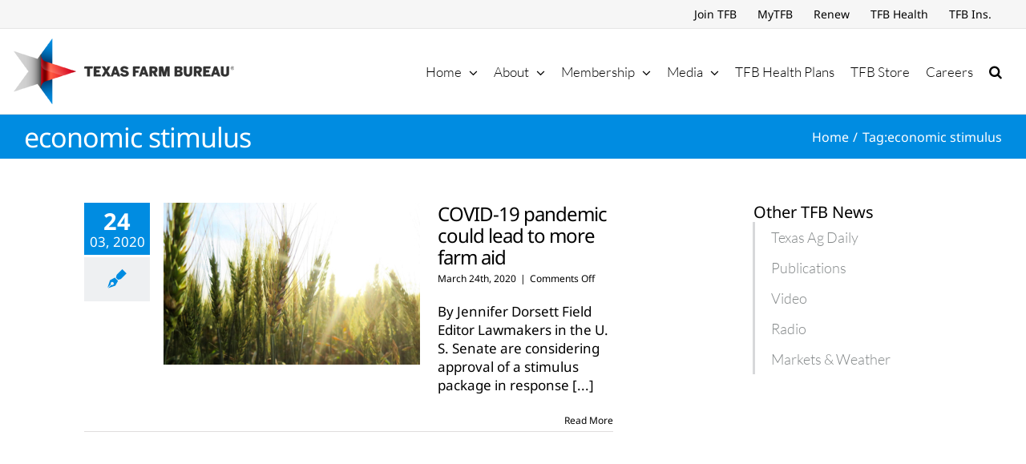

--- FILE ---
content_type: text/html; charset=utf-8
request_url: https://www.google.com/recaptcha/api2/aframe
body_size: 267
content:
<!DOCTYPE HTML><html><head><meta http-equiv="content-type" content="text/html; charset=UTF-8"></head><body><script nonce="46jdcuQkRbojmBcXu2RJtQ">/** Anti-fraud and anti-abuse applications only. See google.com/recaptcha */ try{var clients={'sodar':'https://pagead2.googlesyndication.com/pagead/sodar?'};window.addEventListener("message",function(a){try{if(a.source===window.parent){var b=JSON.parse(a.data);var c=clients[b['id']];if(c){var d=document.createElement('img');d.src=c+b['params']+'&rc='+(localStorage.getItem("rc::a")?sessionStorage.getItem("rc::b"):"");window.document.body.appendChild(d);sessionStorage.setItem("rc::e",parseInt(sessionStorage.getItem("rc::e")||0)+1);localStorage.setItem("rc::h",'1769105890126');}}}catch(b){}});window.parent.postMessage("_grecaptcha_ready", "*");}catch(b){}</script></body></html>

--- FILE ---
content_type: text/css
request_url: https://texasfarmbureau.org/wp-content/plugins/tfbscholarshipwinners/public/css/TfbScholarshipWinners-Public.css?ver=1.0.0
body_size: 220985
content:
.tfb-scholars{
  /*!
   * Bootstrap v4.3.1 (https://getbootstrap.com/)
   * Copyright 2011-2019 The Bootstrap Authors
   * Copyright 2011-2019 Twitter, Inc.
   * Licensed under MIT (https://github.com/twbs/bootstrap/blob/master/LICENSE)
   */}.tfb-scholars :root{--blue:#007bff;--indigo:#6610f2;--purple:#6f42c1;--pink:#e83e8c;--red:#dc3545;--orange:#fd7e14;--yellow:#ffc107;--green:#28a745;--teal:#20c997;--cyan:#17a2b8;--white:#fff;--gray:#6c757d;--gray-dark:#343a40;--primary:#007bff;--secondary:#6c757d;--success:#28a745;--info:#17a2b8;--warning:#ffc107;--danger:#dc3545;--light:#f8f9fa;--dark:#343a40;--breakpoint-xs:0;--breakpoint-sm:576px;--breakpoint-md:768px;--breakpoint-lg:992px;--breakpoint-xl:1200px;--font-family-sans-serif:-apple-system, BlinkMacSystemFont, "Segoe UI", Roboto, "Helvetica Neue", Arial, "Noto Sans", sans-serif, "Apple Color Emoji", "Segoe UI Emoji", "Segoe UI Symbol", "Noto Color Emoji";--font-family-monospace:SFMono-Regular, Menlo, Monaco, Consolas, "Liberation Mono", "Courier New", monospace}.tfb-scholars *,.tfb-scholars :after,.tfb-scholars :before{-webkit-box-sizing:border-box;box-sizing:border-box}.tfb-scholars html{font-family:sans-serif;line-height:1.15;-webkit-text-size-adjust:100%;-webkit-tap-highlight-color:rgba(0, 0, 0, 0)}.tfb-scholars article,.tfb-scholars aside,.tfb-scholars figcaption,.tfb-scholars figure,.tfb-scholars footer,.tfb-scholars header,.tfb-scholars hgroup,.tfb-scholars main,.tfb-scholars nav,.tfb-scholars section{display:block}.tfb-scholars body{margin:0;font-family:-apple-system, BlinkMacSystemFont, "Segoe UI", Roboto, "Helvetica Neue", Arial, "Noto Sans", sans-serif, "Apple Color Emoji", "Segoe UI Emoji", "Segoe UI Symbol", "Noto Color Emoji";font-size:1rem;font-weight:400;line-height:1.5;color:#212529;text-align:left;background-color:#fff}.tfb-scholars [tabindex="-1"]:focus{outline:0!important}.tfb-scholars hr{-webkit-box-sizing:content-box;box-sizing:content-box;height:0;overflow:visible}.tfb-scholars h1,.tfb-scholars h2,.tfb-scholars h3,.tfb-scholars h4,.tfb-scholars h5,.tfb-scholars h6{margin-top:0;margin-bottom:0.5rem}.tfb-scholars p{margin-top:0;margin-bottom:1rem}.tfb-scholars abbr[data-original-title],.tfb-scholars abbr[title]{text-decoration:underline;-webkit-text-decoration:underline dotted;text-decoration:underline dotted;cursor:help;border-bottom:0;text-decoration-skip-ink:none}.tfb-scholars address{margin-bottom:1rem;font-style:normal;line-height:inherit}.tfb-scholars dl,.tfb-scholars ol,.tfb-scholars ul{margin-top:0;margin-bottom:1rem}.tfb-scholars ol ol,.tfb-scholars ol ul,.tfb-scholars ul ol,.tfb-scholars ul ul{margin-bottom:0}.tfb-scholars dt{font-weight:700}.tfb-scholars dd{margin-bottom:.5rem;margin-left:0}.tfb-scholars blockquote{margin:0 0 1rem}.tfb-scholars b,.tfb-scholars strong{font-weight:bolder}.tfb-scholars small{font-size:80%}.tfb-scholars sub,.tfb-scholars sup{position:relative;font-size:75%;line-height:0;vertical-align:baseline}.tfb-scholars sub{bottom:-.25em}.tfb-scholars sup{top:-.5em}.tfb-scholars a{color:#007bff;text-decoration:none;background-color:transparent}.tfb-scholars a:hover{color:#0056b3;text-decoration:underline}.tfb-scholars a:not([href]):not([tabindex]){color:inherit;text-decoration:none}.tfb-scholars a:not([href]):not([tabindex]):focus,.tfb-scholars a:not([href]):not([tabindex]):hover{color:inherit;text-decoration:none}.tfb-scholars a:not([href]):not([tabindex]):focus{outline:0}.tfb-scholars code,.tfb-scholars kbd,.tfb-scholars pre,.tfb-scholars samp{font-family:SFMono-Regular, Menlo, Monaco, Consolas, "Liberation Mono", "Courier New", monospace;font-size:1em}.tfb-scholars pre{margin-top:0;margin-bottom:1rem;overflow:auto}.tfb-scholars figure{margin:0 0 1rem}.tfb-scholars img{vertical-align:middle;border-style:none}.tfb-scholars svg{overflow:hidden;vertical-align:middle}.tfb-scholars table{border-collapse:collapse}.tfb-scholars caption{padding-top:0.75rem;padding-bottom:0.75rem;color:#6c757d;text-align:left;caption-side:bottom}.tfb-scholars th{text-align:inherit}.tfb-scholars label{display:inline-block;margin-bottom:0.5rem}.tfb-scholars button{border-radius:0}.tfb-scholars button:focus{outline:1px dotted;outline:5px auto -webkit-focus-ring-color}.tfb-scholars button,.tfb-scholars input,.tfb-scholars optgroup,.tfb-scholars select,.tfb-scholars textarea{margin:0;font-family:inherit;font-size:inherit;line-height:inherit}.tfb-scholars button,.tfb-scholars input{overflow:visible}.tfb-scholars button,.tfb-scholars select{text-transform:none}.tfb-scholars select{word-wrap:normal}.tfb-scholars [type=button],.tfb-scholars [type=reset],.tfb-scholars [type=submit],.tfb-scholars button{-webkit-appearance:button}.tfb-scholars [type=button]:not(:disabled),.tfb-scholars [type=reset]:not(:disabled),.tfb-scholars [type=submit]:not(:disabled),.tfb-scholars button:not(:disabled){cursor:pointer}.tfb-scholars [type=button]::-moz-focus-inner,.tfb-scholars [type=reset]::-moz-focus-inner,.tfb-scholars [type=submit]::-moz-focus-inner,.tfb-scholars button::-moz-focus-inner{padding:0;border-style:none}.tfb-scholars input[type=checkbox],.tfb-scholars input[type=radio]{-webkit-box-sizing:border-box;box-sizing:border-box;padding:0}.tfb-scholars input[type=date],.tfb-scholars input[type=datetime-local],.tfb-scholars input[type=month],.tfb-scholars input[type=time]{-webkit-appearance:listbox}.tfb-scholars textarea{overflow:auto;resize:vertical}.tfb-scholars fieldset{min-width:0;padding:0;margin:0;border:0}.tfb-scholars legend{display:block;width:100%;max-width:100%;padding:0;margin-bottom:.5rem;font-size:1.5rem;line-height:inherit;color:inherit;white-space:normal}.tfb-scholars progress{vertical-align:baseline}.tfb-scholars [type=number]::-webkit-inner-spin-button,.tfb-scholars [type=number]::-webkit-outer-spin-button{height:auto}.tfb-scholars [type=search]{outline-offset:-2px;-webkit-appearance:none}.tfb-scholars [type=search]::-webkit-search-decoration{-webkit-appearance:none}.tfb-scholars ::-webkit-file-upload-button{font:inherit;-webkit-appearance:button}.tfb-scholars output{display:inline-block}.tfb-scholars summary{display:list-item;cursor:pointer}.tfb-scholars template{display:none}.tfb-scholars [hidden]{display:none!important}.tfb-scholars .h1,.tfb-scholars .h2,.tfb-scholars .h3,.tfb-scholars .h4,.tfb-scholars .h5,.tfb-scholars .h6,.tfb-scholars h1,.tfb-scholars h2,.tfb-scholars h3,.tfb-scholars h4,.tfb-scholars h5,.tfb-scholars h6{margin-bottom:0.5rem;font-weight:500;line-height:1.2}.tfb-scholars .h1,.tfb-scholars h1{font-size:2.5rem}.tfb-scholars .h2,.tfb-scholars h2{font-size:2rem}.tfb-scholars .h3,.tfb-scholars h3{font-size:1.75rem}.tfb-scholars .h4,.tfb-scholars h4{font-size:1.5rem}.tfb-scholars .h5,.tfb-scholars h5{font-size:1.25rem}.tfb-scholars .h6,.tfb-scholars h6{font-size:1rem}.tfb-scholars .lead{font-size:1.25rem;font-weight:300}.tfb-scholars .display-1{font-size:6rem;font-weight:300;line-height:1.2}.tfb-scholars .display-2{font-size:5.5rem;font-weight:300;line-height:1.2}.tfb-scholars .display-3{font-size:4.5rem;font-weight:300;line-height:1.2}.tfb-scholars .display-4{font-size:3.5rem;font-weight:300;line-height:1.2}.tfb-scholars hr{margin-top:1rem;margin-bottom:1rem;border:0;border-top:1px solid rgba(0, 0, 0, 0.1)}.tfb-scholars .small,.tfb-scholars small{font-size:80%;font-weight:400}.tfb-scholars .mark,.tfb-scholars mark{padding:0.2em;background-color:#fcf8e3}.tfb-scholars .list-unstyled{padding-left:0;list-style:none}.tfb-scholars .list-inline{padding-left:0;list-style:none}.tfb-scholars .list-inline-item{display:inline-block}.tfb-scholars .list-inline-item:not(:last-child){margin-right:0.5rem}.tfb-scholars .initialism{font-size:90%;text-transform:uppercase}.tfb-scholars .blockquote{margin-bottom:1rem;font-size:1.25rem}.tfb-scholars .blockquote-footer{display:block;font-size:80%;color:#6c757d}.tfb-scholars .blockquote-footer:before{content:"\2014\00A0"}.tfb-scholars .img-fluid{max-width:100%;height:auto}.tfb-scholars .img-thumbnail{padding:0.25rem;background-color:#fff;border:1px solid #dee2e6;border-radius:0.25rem;max-width:100%;height:auto}.tfb-scholars .figure{display:inline-block}.tfb-scholars .figure-img{margin-bottom:0.5rem;line-height:1}.tfb-scholars .figure-caption{font-size:90%;color:#6c757d}.tfb-scholars code{font-size:87.5%;color:#e83e8c;word-break:break-word}a>.tfb-scholars code{color:inherit}.tfb-scholars kbd{padding:0.2rem 0.4rem;font-size:87.5%;color:#fff;background-color:#212529;border-radius:0.2rem}.tfb-scholars kbd kbd{padding:0;font-size:100%;font-weight:700}.tfb-scholars pre{display:block;font-size:87.5%;color:#212529}.tfb-scholars pre code{font-size:inherit;color:inherit;word-break:normal}.tfb-scholars .pre-scrollable{max-height:340px;overflow-y:scroll}.tfb-scholars .container{width:100%;padding-right:15px;padding-left:15px;margin-right:auto;margin-left:auto}@media (min-width:576px){.tfb-scholars .container{max-width:540px}}@media (min-width:768px){.tfb-scholars .container{max-width:720px}}@media (min-width:992px){.tfb-scholars .container{max-width:960px}}@media (min-width:1200px){.tfb-scholars .container{max-width:1140px}}.tfb-scholars .container-fluid{width:100%;padding-right:15px;padding-left:15px;margin-right:auto;margin-left:auto}.tfb-scholars .row{display:-webkit-box;display:-ms-flexbox;display:flex;-ms-flex-wrap:wrap;flex-wrap:wrap;margin-right:-15px;margin-left:-15px}.tfb-scholars .no-gutters{margin-right:0;margin-left:0}.tfb-scholars .no-gutters>.col,.tfb-scholars .no-gutters>[class*=col-]{padding-right:0;padding-left:0}.tfb-scholars .col,.tfb-scholars .col-1,.tfb-scholars .col-2,.tfb-scholars .col-3,.tfb-scholars .col-4,.tfb-scholars .col-5,.tfb-scholars .col-6,.tfb-scholars .col-7,.tfb-scholars .col-8,.tfb-scholars .col-9,.tfb-scholars .col-10,.tfb-scholars .col-11,.tfb-scholars .col-12,.tfb-scholars .col-auto,.tfb-scholars .col-lg,.tfb-scholars .col-lg-1,.tfb-scholars .col-lg-2,.tfb-scholars .col-lg-3,.tfb-scholars .col-lg-4,.tfb-scholars .col-lg-5,.tfb-scholars .col-lg-6,.tfb-scholars .col-lg-7,.tfb-scholars .col-lg-8,.tfb-scholars .col-lg-9,.tfb-scholars .col-lg-10,.tfb-scholars .col-lg-11,.tfb-scholars .col-lg-12,.tfb-scholars .col-lg-auto,.tfb-scholars .col-md,.tfb-scholars .col-md-1,.tfb-scholars .col-md-2,.tfb-scholars .col-md-3,.tfb-scholars .col-md-4,.tfb-scholars .col-md-5,.tfb-scholars .col-md-6,.tfb-scholars .col-md-7,.tfb-scholars .col-md-8,.tfb-scholars .col-md-9,.tfb-scholars .col-md-10,.tfb-scholars .col-md-11,.tfb-scholars .col-md-12,.tfb-scholars .col-md-auto,.tfb-scholars .col-sm,.tfb-scholars .col-sm-1,.tfb-scholars .col-sm-2,.tfb-scholars .col-sm-3,.tfb-scholars .col-sm-4,.tfb-scholars .col-sm-5,.tfb-scholars .col-sm-6,.tfb-scholars .col-sm-7,.tfb-scholars .col-sm-8,.tfb-scholars .col-sm-9,.tfb-scholars .col-sm-10,.tfb-scholars .col-sm-11,.tfb-scholars .col-sm-12,.tfb-scholars .col-sm-auto,.tfb-scholars .col-xl,.tfb-scholars .col-xl-1,.tfb-scholars .col-xl-2,.tfb-scholars .col-xl-3,.tfb-scholars .col-xl-4,.tfb-scholars .col-xl-5,.tfb-scholars .col-xl-6,.tfb-scholars .col-xl-7,.tfb-scholars .col-xl-8,.tfb-scholars .col-xl-9,.tfb-scholars .col-xl-10,.tfb-scholars .col-xl-11,.tfb-scholars .col-xl-12,.tfb-scholars .col-xl-auto{position:relative;width:100%;padding-right:15px;padding-left:15px}.tfb-scholars .col{-ms-flex-preferred-size:0;flex-basis:0;-webkit-box-flex:1;-ms-flex-positive:1;flex-grow:1;max-width:100%}.tfb-scholars .col-auto{-webkit-box-flex:0;-ms-flex:0 0 auto;flex:0 0 auto;width:auto;max-width:100%}.tfb-scholars .col-1{-webkit-box-flex:0;-ms-flex:0 0 8.3333333333%;flex:0 0 8.3333333333%;max-width:8.3333333333%}.tfb-scholars .col-2{-webkit-box-flex:0;-ms-flex:0 0 16.6666666667%;flex:0 0 16.6666666667%;max-width:16.6666666667%}.tfb-scholars .col-3{-webkit-box-flex:0;-ms-flex:0 0 25%;flex:0 0 25%;max-width:25%}.tfb-scholars .col-4{-webkit-box-flex:0;-ms-flex:0 0 33.3333333333%;flex:0 0 33.3333333333%;max-width:33.3333333333%}.tfb-scholars .col-5{-webkit-box-flex:0;-ms-flex:0 0 41.6666666667%;flex:0 0 41.6666666667%;max-width:41.6666666667%}.tfb-scholars .col-6{-webkit-box-flex:0;-ms-flex:0 0 50%;flex:0 0 50%;max-width:50%}.tfb-scholars .col-7{-webkit-box-flex:0;-ms-flex:0 0 58.3333333333%;flex:0 0 58.3333333333%;max-width:58.3333333333%}.tfb-scholars .col-8{-webkit-box-flex:0;-ms-flex:0 0 66.6666666667%;flex:0 0 66.6666666667%;max-width:66.6666666667%}.tfb-scholars .col-9{-webkit-box-flex:0;-ms-flex:0 0 75%;flex:0 0 75%;max-width:75%}.tfb-scholars .col-10{-webkit-box-flex:0;-ms-flex:0 0 83.3333333333%;flex:0 0 83.3333333333%;max-width:83.3333333333%}.tfb-scholars .col-11{-webkit-box-flex:0;-ms-flex:0 0 91.6666666667%;flex:0 0 91.6666666667%;max-width:91.6666666667%}.tfb-scholars .col-12{-webkit-box-flex:0;-ms-flex:0 0 100%;flex:0 0 100%;max-width:100%}.tfb-scholars .order-first{-webkit-box-ordinal-group:0;-ms-flex-order:-1;order:-1}.tfb-scholars .order-last{-webkit-box-ordinal-group:14;-ms-flex-order:13;order:13}.tfb-scholars .order-0{-webkit-box-ordinal-group:1;-ms-flex-order:0;order:0}.tfb-scholars .order-1{-webkit-box-ordinal-group:2;-ms-flex-order:1;order:1}.tfb-scholars .order-2{-webkit-box-ordinal-group:3;-ms-flex-order:2;order:2}.tfb-scholars .order-3{-webkit-box-ordinal-group:4;-ms-flex-order:3;order:3}.tfb-scholars .order-4{-webkit-box-ordinal-group:5;-ms-flex-order:4;order:4}.tfb-scholars .order-5{-webkit-box-ordinal-group:6;-ms-flex-order:5;order:5}.tfb-scholars .order-6{-webkit-box-ordinal-group:7;-ms-flex-order:6;order:6}.tfb-scholars .order-7{-webkit-box-ordinal-group:8;-ms-flex-order:7;order:7}.tfb-scholars .order-8{-webkit-box-ordinal-group:9;-ms-flex-order:8;order:8}.tfb-scholars .order-9{-webkit-box-ordinal-group:10;-ms-flex-order:9;order:9}.tfb-scholars .order-10{-webkit-box-ordinal-group:11;-ms-flex-order:10;order:10}.tfb-scholars .order-11{-webkit-box-ordinal-group:12;-ms-flex-order:11;order:11}.tfb-scholars .order-12{-webkit-box-ordinal-group:13;-ms-flex-order:12;order:12}.tfb-scholars .offset-1{margin-left:8.3333333333%}.tfb-scholars .offset-2{margin-left:16.6666666667%}.tfb-scholars .offset-3{margin-left:25%}.tfb-scholars .offset-4{margin-left:33.3333333333%}.tfb-scholars .offset-5{margin-left:41.6666666667%}.tfb-scholars .offset-6{margin-left:50%}.tfb-scholars .offset-7{margin-left:58.3333333333%}.tfb-scholars .offset-8{margin-left:66.6666666667%}.tfb-scholars .offset-9{margin-left:75%}.tfb-scholars .offset-10{margin-left:83.3333333333%}.tfb-scholars .offset-11{margin-left:91.6666666667%}@media (min-width:576px){.tfb-scholars .col-sm{-ms-flex-preferred-size:0;flex-basis:0;-webkit-box-flex:1;-ms-flex-positive:1;flex-grow:1;max-width:100%}.tfb-scholars .col-sm-auto{-webkit-box-flex:0;-ms-flex:0 0 auto;flex:0 0 auto;width:auto;max-width:100%}.tfb-scholars .col-sm-1{-webkit-box-flex:0;-ms-flex:0 0 8.3333333333%;flex:0 0 8.3333333333%;max-width:8.3333333333%}.tfb-scholars .col-sm-2{-webkit-box-flex:0;-ms-flex:0 0 16.6666666667%;flex:0 0 16.6666666667%;max-width:16.6666666667%}.tfb-scholars .col-sm-3{-webkit-box-flex:0;-ms-flex:0 0 25%;flex:0 0 25%;max-width:25%}.tfb-scholars .col-sm-4{-webkit-box-flex:0;-ms-flex:0 0 33.3333333333%;flex:0 0 33.3333333333%;max-width:33.3333333333%}.tfb-scholars .col-sm-5{-webkit-box-flex:0;-ms-flex:0 0 41.6666666667%;flex:0 0 41.6666666667%;max-width:41.6666666667%}.tfb-scholars .col-sm-6{-webkit-box-flex:0;-ms-flex:0 0 50%;flex:0 0 50%;max-width:50%}.tfb-scholars .col-sm-7{-webkit-box-flex:0;-ms-flex:0 0 58.3333333333%;flex:0 0 58.3333333333%;max-width:58.3333333333%}.tfb-scholars .col-sm-8{-webkit-box-flex:0;-ms-flex:0 0 66.6666666667%;flex:0 0 66.6666666667%;max-width:66.6666666667%}.tfb-scholars .col-sm-9{-webkit-box-flex:0;-ms-flex:0 0 75%;flex:0 0 75%;max-width:75%}.tfb-scholars .col-sm-10{-webkit-box-flex:0;-ms-flex:0 0 83.3333333333%;flex:0 0 83.3333333333%;max-width:83.3333333333%}.tfb-scholars .col-sm-11{-webkit-box-flex:0;-ms-flex:0 0 91.6666666667%;flex:0 0 91.6666666667%;max-width:91.6666666667%}.tfb-scholars .col-sm-12{-webkit-box-flex:0;-ms-flex:0 0 100%;flex:0 0 100%;max-width:100%}.tfb-scholars .order-sm-first{-webkit-box-ordinal-group:0;-ms-flex-order:-1;order:-1}.tfb-scholars .order-sm-last{-webkit-box-ordinal-group:14;-ms-flex-order:13;order:13}.tfb-scholars .order-sm-0{-webkit-box-ordinal-group:1;-ms-flex-order:0;order:0}.tfb-scholars .order-sm-1{-webkit-box-ordinal-group:2;-ms-flex-order:1;order:1}.tfb-scholars .order-sm-2{-webkit-box-ordinal-group:3;-ms-flex-order:2;order:2}.tfb-scholars .order-sm-3{-webkit-box-ordinal-group:4;-ms-flex-order:3;order:3}.tfb-scholars .order-sm-4{-webkit-box-ordinal-group:5;-ms-flex-order:4;order:4}.tfb-scholars .order-sm-5{-webkit-box-ordinal-group:6;-ms-flex-order:5;order:5}.tfb-scholars .order-sm-6{-webkit-box-ordinal-group:7;-ms-flex-order:6;order:6}.tfb-scholars .order-sm-7{-webkit-box-ordinal-group:8;-ms-flex-order:7;order:7}.tfb-scholars .order-sm-8{-webkit-box-ordinal-group:9;-ms-flex-order:8;order:8}.tfb-scholars .order-sm-9{-webkit-box-ordinal-group:10;-ms-flex-order:9;order:9}.tfb-scholars .order-sm-10{-webkit-box-ordinal-group:11;-ms-flex-order:10;order:10}.tfb-scholars .order-sm-11{-webkit-box-ordinal-group:12;-ms-flex-order:11;order:11}.tfb-scholars .order-sm-12{-webkit-box-ordinal-group:13;-ms-flex-order:12;order:12}.tfb-scholars .offset-sm-0{margin-left:0}.tfb-scholars .offset-sm-1{margin-left:8.3333333333%}.tfb-scholars .offset-sm-2{margin-left:16.6666666667%}.tfb-scholars .offset-sm-3{margin-left:25%}.tfb-scholars .offset-sm-4{margin-left:33.3333333333%}.tfb-scholars .offset-sm-5{margin-left:41.6666666667%}.tfb-scholars .offset-sm-6{margin-left:50%}.tfb-scholars .offset-sm-7{margin-left:58.3333333333%}.tfb-scholars .offset-sm-8{margin-left:66.6666666667%}.tfb-scholars .offset-sm-9{margin-left:75%}.tfb-scholars .offset-sm-10{margin-left:83.3333333333%}.tfb-scholars .offset-sm-11{margin-left:91.6666666667%}}@media (min-width:768px){.tfb-scholars .col-md{-ms-flex-preferred-size:0;flex-basis:0;-webkit-box-flex:1;-ms-flex-positive:1;flex-grow:1;max-width:100%}.tfb-scholars .col-md-auto{-webkit-box-flex:0;-ms-flex:0 0 auto;flex:0 0 auto;width:auto;max-width:100%}.tfb-scholars .col-md-1{-webkit-box-flex:0;-ms-flex:0 0 8.3333333333%;flex:0 0 8.3333333333%;max-width:8.3333333333%}.tfb-scholars .col-md-2{-webkit-box-flex:0;-ms-flex:0 0 16.6666666667%;flex:0 0 16.6666666667%;max-width:16.6666666667%}.tfb-scholars .col-md-3{-webkit-box-flex:0;-ms-flex:0 0 25%;flex:0 0 25%;max-width:25%}.tfb-scholars .col-md-4{-webkit-box-flex:0;-ms-flex:0 0 33.3333333333%;flex:0 0 33.3333333333%;max-width:33.3333333333%}.tfb-scholars .col-md-5{-webkit-box-flex:0;-ms-flex:0 0 41.6666666667%;flex:0 0 41.6666666667%;max-width:41.6666666667%}.tfb-scholars .col-md-6{-webkit-box-flex:0;-ms-flex:0 0 50%;flex:0 0 50%;max-width:50%}.tfb-scholars .col-md-7{-webkit-box-flex:0;-ms-flex:0 0 58.3333333333%;flex:0 0 58.3333333333%;max-width:58.3333333333%}.tfb-scholars .col-md-8{-webkit-box-flex:0;-ms-flex:0 0 66.6666666667%;flex:0 0 66.6666666667%;max-width:66.6666666667%}.tfb-scholars .col-md-9{-webkit-box-flex:0;-ms-flex:0 0 75%;flex:0 0 75%;max-width:75%}.tfb-scholars .col-md-10{-webkit-box-flex:0;-ms-flex:0 0 83.3333333333%;flex:0 0 83.3333333333%;max-width:83.3333333333%}.tfb-scholars .col-md-11{-webkit-box-flex:0;-ms-flex:0 0 91.6666666667%;flex:0 0 91.6666666667%;max-width:91.6666666667%}.tfb-scholars .col-md-12{-webkit-box-flex:0;-ms-flex:0 0 100%;flex:0 0 100%;max-width:100%}.tfb-scholars .order-md-first{-webkit-box-ordinal-group:0;-ms-flex-order:-1;order:-1}.tfb-scholars .order-md-last{-webkit-box-ordinal-group:14;-ms-flex-order:13;order:13}.tfb-scholars .order-md-0{-webkit-box-ordinal-group:1;-ms-flex-order:0;order:0}.tfb-scholars .order-md-1{-webkit-box-ordinal-group:2;-ms-flex-order:1;order:1}.tfb-scholars .order-md-2{-webkit-box-ordinal-group:3;-ms-flex-order:2;order:2}.tfb-scholars .order-md-3{-webkit-box-ordinal-group:4;-ms-flex-order:3;order:3}.tfb-scholars .order-md-4{-webkit-box-ordinal-group:5;-ms-flex-order:4;order:4}.tfb-scholars .order-md-5{-webkit-box-ordinal-group:6;-ms-flex-order:5;order:5}.tfb-scholars .order-md-6{-webkit-box-ordinal-group:7;-ms-flex-order:6;order:6}.tfb-scholars .order-md-7{-webkit-box-ordinal-group:8;-ms-flex-order:7;order:7}.tfb-scholars .order-md-8{-webkit-box-ordinal-group:9;-ms-flex-order:8;order:8}.tfb-scholars .order-md-9{-webkit-box-ordinal-group:10;-ms-flex-order:9;order:9}.tfb-scholars .order-md-10{-webkit-box-ordinal-group:11;-ms-flex-order:10;order:10}.tfb-scholars .order-md-11{-webkit-box-ordinal-group:12;-ms-flex-order:11;order:11}.tfb-scholars .order-md-12{-webkit-box-ordinal-group:13;-ms-flex-order:12;order:12}.tfb-scholars .offset-md-0{margin-left:0}.tfb-scholars .offset-md-1{margin-left:8.3333333333%}.tfb-scholars .offset-md-2{margin-left:16.6666666667%}.tfb-scholars .offset-md-3{margin-left:25%}.tfb-scholars .offset-md-4{margin-left:33.3333333333%}.tfb-scholars .offset-md-5{margin-left:41.6666666667%}.tfb-scholars .offset-md-6{margin-left:50%}.tfb-scholars .offset-md-7{margin-left:58.3333333333%}.tfb-scholars .offset-md-8{margin-left:66.6666666667%}.tfb-scholars .offset-md-9{margin-left:75%}.tfb-scholars .offset-md-10{margin-left:83.3333333333%}.tfb-scholars .offset-md-11{margin-left:91.6666666667%}}@media (min-width:992px){.tfb-scholars .col-lg{-ms-flex-preferred-size:0;flex-basis:0;-webkit-box-flex:1;-ms-flex-positive:1;flex-grow:1;max-width:100%}.tfb-scholars .col-lg-auto{-webkit-box-flex:0;-ms-flex:0 0 auto;flex:0 0 auto;width:auto;max-width:100%}.tfb-scholars .col-lg-1{-webkit-box-flex:0;-ms-flex:0 0 8.3333333333%;flex:0 0 8.3333333333%;max-width:8.3333333333%}.tfb-scholars .col-lg-2{-webkit-box-flex:0;-ms-flex:0 0 16.6666666667%;flex:0 0 16.6666666667%;max-width:16.6666666667%}.tfb-scholars .col-lg-3{-webkit-box-flex:0;-ms-flex:0 0 25%;flex:0 0 25%;max-width:25%}.tfb-scholars .col-lg-4{-webkit-box-flex:0;-ms-flex:0 0 33.3333333333%;flex:0 0 33.3333333333%;max-width:33.3333333333%}.tfb-scholars .col-lg-5{-webkit-box-flex:0;-ms-flex:0 0 41.6666666667%;flex:0 0 41.6666666667%;max-width:41.6666666667%}.tfb-scholars .col-lg-6{-webkit-box-flex:0;-ms-flex:0 0 50%;flex:0 0 50%;max-width:50%}.tfb-scholars .col-lg-7{-webkit-box-flex:0;-ms-flex:0 0 58.3333333333%;flex:0 0 58.3333333333%;max-width:58.3333333333%}.tfb-scholars .col-lg-8{-webkit-box-flex:0;-ms-flex:0 0 66.6666666667%;flex:0 0 66.6666666667%;max-width:66.6666666667%}.tfb-scholars .col-lg-9{-webkit-box-flex:0;-ms-flex:0 0 75%;flex:0 0 75%;max-width:75%}.tfb-scholars .col-lg-10{-webkit-box-flex:0;-ms-flex:0 0 83.3333333333%;flex:0 0 83.3333333333%;max-width:83.3333333333%}.tfb-scholars .col-lg-11{-webkit-box-flex:0;-ms-flex:0 0 91.6666666667%;flex:0 0 91.6666666667%;max-width:91.6666666667%}.tfb-scholars .col-lg-12{-webkit-box-flex:0;-ms-flex:0 0 100%;flex:0 0 100%;max-width:100%}.tfb-scholars .order-lg-first{-webkit-box-ordinal-group:0;-ms-flex-order:-1;order:-1}.tfb-scholars .order-lg-last{-webkit-box-ordinal-group:14;-ms-flex-order:13;order:13}.tfb-scholars .order-lg-0{-webkit-box-ordinal-group:1;-ms-flex-order:0;order:0}.tfb-scholars .order-lg-1{-webkit-box-ordinal-group:2;-ms-flex-order:1;order:1}.tfb-scholars .order-lg-2{-webkit-box-ordinal-group:3;-ms-flex-order:2;order:2}.tfb-scholars .order-lg-3{-webkit-box-ordinal-group:4;-ms-flex-order:3;order:3}.tfb-scholars .order-lg-4{-webkit-box-ordinal-group:5;-ms-flex-order:4;order:4}.tfb-scholars .order-lg-5{-webkit-box-ordinal-group:6;-ms-flex-order:5;order:5}.tfb-scholars .order-lg-6{-webkit-box-ordinal-group:7;-ms-flex-order:6;order:6}.tfb-scholars .order-lg-7{-webkit-box-ordinal-group:8;-ms-flex-order:7;order:7}.tfb-scholars .order-lg-8{-webkit-box-ordinal-group:9;-ms-flex-order:8;order:8}.tfb-scholars .order-lg-9{-webkit-box-ordinal-group:10;-ms-flex-order:9;order:9}.tfb-scholars .order-lg-10{-webkit-box-ordinal-group:11;-ms-flex-order:10;order:10}.tfb-scholars .order-lg-11{-webkit-box-ordinal-group:12;-ms-flex-order:11;order:11}.tfb-scholars .order-lg-12{-webkit-box-ordinal-group:13;-ms-flex-order:12;order:12}.tfb-scholars .offset-lg-0{margin-left:0}.tfb-scholars .offset-lg-1{margin-left:8.3333333333%}.tfb-scholars .offset-lg-2{margin-left:16.6666666667%}.tfb-scholars .offset-lg-3{margin-left:25%}.tfb-scholars .offset-lg-4{margin-left:33.3333333333%}.tfb-scholars .offset-lg-5{margin-left:41.6666666667%}.tfb-scholars .offset-lg-6{margin-left:50%}.tfb-scholars .offset-lg-7{margin-left:58.3333333333%}.tfb-scholars .offset-lg-8{margin-left:66.6666666667%}.tfb-scholars .offset-lg-9{margin-left:75%}.tfb-scholars .offset-lg-10{margin-left:83.3333333333%}.tfb-scholars .offset-lg-11{margin-left:91.6666666667%}}@media (min-width:1200px){.tfb-scholars .col-xl{-ms-flex-preferred-size:0;flex-basis:0;-webkit-box-flex:1;-ms-flex-positive:1;flex-grow:1;max-width:100%}.tfb-scholars .col-xl-auto{-webkit-box-flex:0;-ms-flex:0 0 auto;flex:0 0 auto;width:auto;max-width:100%}.tfb-scholars .col-xl-1{-webkit-box-flex:0;-ms-flex:0 0 8.3333333333%;flex:0 0 8.3333333333%;max-width:8.3333333333%}.tfb-scholars .col-xl-2{-webkit-box-flex:0;-ms-flex:0 0 16.6666666667%;flex:0 0 16.6666666667%;max-width:16.6666666667%}.tfb-scholars .col-xl-3{-webkit-box-flex:0;-ms-flex:0 0 25%;flex:0 0 25%;max-width:25%}.tfb-scholars .col-xl-4{-webkit-box-flex:0;-ms-flex:0 0 33.3333333333%;flex:0 0 33.3333333333%;max-width:33.3333333333%}.tfb-scholars .col-xl-5{-webkit-box-flex:0;-ms-flex:0 0 41.6666666667%;flex:0 0 41.6666666667%;max-width:41.6666666667%}.tfb-scholars .col-xl-6{-webkit-box-flex:0;-ms-flex:0 0 50%;flex:0 0 50%;max-width:50%}.tfb-scholars .col-xl-7{-webkit-box-flex:0;-ms-flex:0 0 58.3333333333%;flex:0 0 58.3333333333%;max-width:58.3333333333%}.tfb-scholars .col-xl-8{-webkit-box-flex:0;-ms-flex:0 0 66.6666666667%;flex:0 0 66.6666666667%;max-width:66.6666666667%}.tfb-scholars .col-xl-9{-webkit-box-flex:0;-ms-flex:0 0 75%;flex:0 0 75%;max-width:75%}.tfb-scholars .col-xl-10{-webkit-box-flex:0;-ms-flex:0 0 83.3333333333%;flex:0 0 83.3333333333%;max-width:83.3333333333%}.tfb-scholars .col-xl-11{-webkit-box-flex:0;-ms-flex:0 0 91.6666666667%;flex:0 0 91.6666666667%;max-width:91.6666666667%}.tfb-scholars .col-xl-12{-webkit-box-flex:0;-ms-flex:0 0 100%;flex:0 0 100%;max-width:100%}.tfb-scholars .order-xl-first{-webkit-box-ordinal-group:0;-ms-flex-order:-1;order:-1}.tfb-scholars .order-xl-last{-webkit-box-ordinal-group:14;-ms-flex-order:13;order:13}.tfb-scholars .order-xl-0{-webkit-box-ordinal-group:1;-ms-flex-order:0;order:0}.tfb-scholars .order-xl-1{-webkit-box-ordinal-group:2;-ms-flex-order:1;order:1}.tfb-scholars .order-xl-2{-webkit-box-ordinal-group:3;-ms-flex-order:2;order:2}.tfb-scholars .order-xl-3{-webkit-box-ordinal-group:4;-ms-flex-order:3;order:3}.tfb-scholars .order-xl-4{-webkit-box-ordinal-group:5;-ms-flex-order:4;order:4}.tfb-scholars .order-xl-5{-webkit-box-ordinal-group:6;-ms-flex-order:5;order:5}.tfb-scholars .order-xl-6{-webkit-box-ordinal-group:7;-ms-flex-order:6;order:6}.tfb-scholars .order-xl-7{-webkit-box-ordinal-group:8;-ms-flex-order:7;order:7}.tfb-scholars .order-xl-8{-webkit-box-ordinal-group:9;-ms-flex-order:8;order:8}.tfb-scholars .order-xl-9{-webkit-box-ordinal-group:10;-ms-flex-order:9;order:9}.tfb-scholars .order-xl-10{-webkit-box-ordinal-group:11;-ms-flex-order:10;order:10}.tfb-scholars .order-xl-11{-webkit-box-ordinal-group:12;-ms-flex-order:11;order:11}.tfb-scholars .order-xl-12{-webkit-box-ordinal-group:13;-ms-flex-order:12;order:12}.tfb-scholars .offset-xl-0{margin-left:0}.tfb-scholars .offset-xl-1{margin-left:8.3333333333%}.tfb-scholars .offset-xl-2{margin-left:16.6666666667%}.tfb-scholars .offset-xl-3{margin-left:25%}.tfb-scholars .offset-xl-4{margin-left:33.3333333333%}.tfb-scholars .offset-xl-5{margin-left:41.6666666667%}.tfb-scholars .offset-xl-6{margin-left:50%}.tfb-scholars .offset-xl-7{margin-left:58.3333333333%}.tfb-scholars .offset-xl-8{margin-left:66.6666666667%}.tfb-scholars .offset-xl-9{margin-left:75%}.tfb-scholars .offset-xl-10{margin-left:83.3333333333%}.tfb-scholars .offset-xl-11{margin-left:91.6666666667%}}.tfb-scholars .table{width:100%;margin-bottom:1rem;color:#212529}.tfb-scholars .table td,.tfb-scholars .table th{padding:0.75rem;vertical-align:top;border-top:1px solid #dee2e6}.tfb-scholars .table thead th{vertical-align:bottom;border-bottom:2px solid #dee2e6}.tfb-scholars .table tbody+tbody{border-top:2px solid #dee2e6}.tfb-scholars .table-sm td,.tfb-scholars .table-sm th{padding:0.3rem}.tfb-scholars .table-bordered{border:1px solid #dee2e6}.tfb-scholars .table-bordered td,.tfb-scholars .table-bordered th{border:1px solid #dee2e6}.tfb-scholars .table-bordered thead td,.tfb-scholars .table-bordered thead th{border-bottom-width:2px}.tfb-scholars .table-borderless tbody+tbody,.tfb-scholars .table-borderless td,.tfb-scholars .table-borderless th,.tfb-scholars .table-borderless thead th{border:0}.tfb-scholars .table-striped tbody tr:nth-of-type(odd){background-color:rgba(0, 0, 0, 0.05)}.tfb-scholars .table-hover tbody tr:hover{color:#212529;background-color:rgba(0, 0, 0, 0.075)}.tfb-scholars .table-primary,.tfb-scholars .table-primary>td,.tfb-scholars .table-primary>th{background-color:#b8daff}.tfb-scholars .table-primary tbody+tbody,.tfb-scholars .table-primary td,.tfb-scholars .table-primary th,.tfb-scholars .table-primary thead th{border-color:#7abaff}.tfb-scholars .table-hover .table-primary:hover{background-color:#9fcdff}.tfb-scholars .table-hover .table-primary:hover>td,.tfb-scholars .table-hover .table-primary:hover>th{background-color:#9fcdff}.tfb-scholars .table-secondary,.tfb-scholars .table-secondary>td,.tfb-scholars .table-secondary>th{background-color:#d6d8db}.tfb-scholars .table-secondary tbody+tbody,.tfb-scholars .table-secondary td,.tfb-scholars .table-secondary th,.tfb-scholars .table-secondary thead th{border-color:#b3b7bb}.tfb-scholars .table-hover .table-secondary:hover{background-color:#c8cbcf}.tfb-scholars .table-hover .table-secondary:hover>td,.tfb-scholars .table-hover .table-secondary:hover>th{background-color:#c8cbcf}.tfb-scholars .table-success,.tfb-scholars .table-success>td,.tfb-scholars .table-success>th{background-color:#c3e6cb}.tfb-scholars .table-success tbody+tbody,.tfb-scholars .table-success td,.tfb-scholars .table-success th,.tfb-scholars .table-success thead th{border-color:#8fd19e}.tfb-scholars .table-hover .table-success:hover{background-color:#b1dfbb}.tfb-scholars .table-hover .table-success:hover>td,.tfb-scholars .table-hover .table-success:hover>th{background-color:#b1dfbb}.tfb-scholars .table-info,.tfb-scholars .table-info>td,.tfb-scholars .table-info>th{background-color:#bee5eb}.tfb-scholars .table-info tbody+tbody,.tfb-scholars .table-info td,.tfb-scholars .table-info th,.tfb-scholars .table-info thead th{border-color:#86cfda}.tfb-scholars .table-hover .table-info:hover{background-color:#abdde5}.tfb-scholars .table-hover .table-info:hover>td,.tfb-scholars .table-hover .table-info:hover>th{background-color:#abdde5}.tfb-scholars .table-warning,.tfb-scholars .table-warning>td,.tfb-scholars .table-warning>th{background-color:#ffeeba}.tfb-scholars .table-warning tbody+tbody,.tfb-scholars .table-warning td,.tfb-scholars .table-warning th,.tfb-scholars .table-warning thead th{border-color:#ffdf7e}.tfb-scholars .table-hover .table-warning:hover{background-color:#ffe8a1}.tfb-scholars .table-hover .table-warning:hover>td,.tfb-scholars .table-hover .table-warning:hover>th{background-color:#ffe8a1}.tfb-scholars .table-danger,.tfb-scholars .table-danger>td,.tfb-scholars .table-danger>th{background-color:#f5c6cb}.tfb-scholars .table-danger tbody+tbody,.tfb-scholars .table-danger td,.tfb-scholars .table-danger th,.tfb-scholars .table-danger thead th{border-color:#ed969e}.tfb-scholars .table-hover .table-danger:hover{background-color:#f1b0b7}.tfb-scholars .table-hover .table-danger:hover>td,.tfb-scholars .table-hover .table-danger:hover>th{background-color:#f1b0b7}.tfb-scholars .table-light,.tfb-scholars .table-light>td,.tfb-scholars .table-light>th{background-color:#fdfdfe}.tfb-scholars .table-light tbody+tbody,.tfb-scholars .table-light td,.tfb-scholars .table-light th,.tfb-scholars .table-light thead th{border-color:#fbfcfc}.tfb-scholars .table-hover .table-light:hover{background-color:#ececf6}.tfb-scholars .table-hover .table-light:hover>td,.tfb-scholars .table-hover .table-light:hover>th{background-color:#ececf6}.tfb-scholars .table-dark,.tfb-scholars .table-dark>td,.tfb-scholars .table-dark>th{background-color:#c6c8ca}.tfb-scholars .table-dark tbody+tbody,.tfb-scholars .table-dark td,.tfb-scholars .table-dark th,.tfb-scholars .table-dark thead th{border-color:#95999c}.tfb-scholars .table-hover .table-dark:hover{background-color:#b9bbbe}.tfb-scholars .table-hover .table-dark:hover>td,.tfb-scholars .table-hover .table-dark:hover>th{background-color:#b9bbbe}.tfb-scholars .table-active,.tfb-scholars .table-active>td,.tfb-scholars .table-active>th{background-color:rgba(0, 0, 0, 0.075)}.tfb-scholars .table-hover .table-active:hover{background-color:rgba(0, 0, 0, 0.075)}.tfb-scholars .table-hover .table-active:hover>td,.tfb-scholars .table-hover .table-active:hover>th{background-color:rgba(0, 0, 0, 0.075)}.tfb-scholars .table .thead-dark th{color:#fff;background-color:#343a40;border-color:#454d55}.tfb-scholars .table .thead-light th{color:#495057;background-color:#e9ecef;border-color:#dee2e6}.tfb-scholars .table-dark{color:#fff;background-color:#343a40}.tfb-scholars .table-dark td,.tfb-scholars .table-dark th,.tfb-scholars .table-dark thead th{border-color:#454d55}.tfb-scholars .table-dark.table-bordered{border:0}.tfb-scholars .table-dark.table-striped tbody tr:nth-of-type(odd){background-color:rgba(255, 255, 255, 0.05)}.tfb-scholars .table-dark.table-hover tbody tr:hover{color:#fff;background-color:rgba(255, 255, 255, 0.075)}@media (max-width:575.98px){.tfb-scholars .table-responsive-sm{display:block;width:100%;overflow-x:auto;-webkit-overflow-scrolling:touch}.tfb-scholars .table-responsive-sm>.table-bordered{border:0}}@media (max-width:767.98px){.tfb-scholars .table-responsive-md{display:block;width:100%;overflow-x:auto;-webkit-overflow-scrolling:touch}.tfb-scholars .table-responsive-md>.table-bordered{border:0}}@media (max-width:991.98px){.tfb-scholars .table-responsive-lg{display:block;width:100%;overflow-x:auto;-webkit-overflow-scrolling:touch}.tfb-scholars .table-responsive-lg>.table-bordered{border:0}}@media (max-width:1199.98px){.tfb-scholars .table-responsive-xl{display:block;width:100%;overflow-x:auto;-webkit-overflow-scrolling:touch}.tfb-scholars .table-responsive-xl>.table-bordered{border:0}}.tfb-scholars .table-responsive{display:block;width:100%;overflow-x:auto;-webkit-overflow-scrolling:touch}.tfb-scholars .table-responsive>.table-bordered{border:0}.tfb-scholars .form-control{display:block;width:100%;height:calc(1.5em + 0.75rem + 2px);padding:0.375rem 0.75rem;font-size:1rem;font-weight:400;line-height:1.5;color:#495057;background-color:#fff;background-clip:padding-box;border:1px solid #ced4da;border-radius:0.25rem;-webkit-transition:border-color 0.15s ease-in-out, -webkit-box-shadow 0.15s ease-in-out;transition:border-color 0.15s ease-in-out, -webkit-box-shadow 0.15s ease-in-out;-o-transition:border-color 0.15s ease-in-out, box-shadow 0.15s ease-in-out;transition:border-color 0.15s ease-in-out, box-shadow 0.15s ease-in-out;transition:border-color 0.15s ease-in-out, box-shadow 0.15s ease-in-out, -webkit-box-shadow 0.15s ease-in-out}@media (prefers-reduced-motion:reduce){.tfb-scholars .form-control{-webkit-transition:none;-o-transition:none;transition:none}}.tfb-scholars .form-control::-ms-expand{background-color:transparent;border:0}.tfb-scholars .form-control:focus{color:#495057;background-color:#fff;border-color:#80bdff;outline:0;-webkit-box-shadow:0 0 0 0.2rem rgba(0, 123, 255, 0.25);box-shadow:0 0 0 0.2rem rgba(0, 123, 255, 0.25)}.tfb-scholars .form-control::-webkit-input-placeholder{color:#6c757d;opacity:1}.tfb-scholars .form-control:-ms-input-placeholder{color:#6c757d;opacity:1}.tfb-scholars .form-control::-ms-input-placeholder{color:#6c757d;opacity:1}.tfb-scholars .form-control::placeholder{color:#6c757d;opacity:1}.tfb-scholars .form-control:disabled,.tfb-scholars .form-control[readonly]{background-color:#e9ecef;opacity:1}.tfb-scholars select.form-control:focus::-ms-value{color:#495057;background-color:#fff}.tfb-scholars .form-control-file,.tfb-scholars .form-control-range{display:block;width:100%}.tfb-scholars .col-form-label{padding-top:calc(0.375rem + 1px);padding-bottom:calc(0.375rem + 1px);margin-bottom:0;font-size:inherit;line-height:1.5}.tfb-scholars .col-form-label-lg{padding-top:calc(0.5rem + 1px);padding-bottom:calc(0.5rem + 1px);font-size:1.25rem;line-height:1.5}.tfb-scholars .col-form-label-sm{padding-top:calc(0.25rem + 1px);padding-bottom:calc(0.25rem + 1px);font-size:0.875rem;line-height:1.5}.tfb-scholars .form-control-plaintext{display:block;width:100%;padding-top:0.375rem;padding-bottom:0.375rem;margin-bottom:0;line-height:1.5;color:#212529;background-color:transparent;border:solid transparent;border-width:1px 0}.tfb-scholars .form-control-plaintext.form-control-lg,.tfb-scholars .form-control-plaintext.form-control-sm{padding-right:0;padding-left:0}.tfb-scholars .form-control-sm{height:calc(1.5em + 0.5rem + 2px);padding:0.25rem 0.5rem;font-size:0.875rem;line-height:1.5;border-radius:0.2rem}.tfb-scholars .form-control-lg{height:calc(1.5em + 1rem + 2px);padding:0.5rem 1rem;font-size:1.25rem;line-height:1.5;border-radius:0.3rem}.tfb-scholars select.form-control[multiple],.tfb-scholars select.form-control[size]{height:auto}.tfb-scholars textarea.form-control{height:auto}.tfb-scholars .form-group{margin-bottom:1rem}.tfb-scholars .form-text{display:block;margin-top:0.25rem}.tfb-scholars .form-row{display:-webkit-box;display:-ms-flexbox;display:flex;-ms-flex-wrap:wrap;flex-wrap:wrap;margin-right:-5px;margin-left:-5px}.tfb-scholars .form-row>.col,.tfb-scholars .form-row>[class*=col-]{padding-right:5px;padding-left:5px}.tfb-scholars .form-check{position:relative;display:block;padding-left:1.25rem}.tfb-scholars .form-check-input{position:absolute;margin-top:0.3rem;margin-left:-1.25rem}.tfb-scholars .form-check-input:disabled~.form-check-label{color:#6c757d}.tfb-scholars .form-check-label{margin-bottom:0}.tfb-scholars .form-check-inline{display:-webkit-inline-box;display:-ms-inline-flexbox;display:inline-flex;-webkit-box-align:center;-ms-flex-align:center;align-items:center;padding-left:0;margin-right:0.75rem}.tfb-scholars .form-check-inline .form-check-input{position:static;margin-top:0;margin-right:0.3125rem;margin-left:0}.tfb-scholars .valid-feedback{display:none;width:100%;margin-top:0.25rem;font-size:80%;color:#28a745}.tfb-scholars .valid-tooltip{position:absolute;top:100%;z-index:5;display:none;max-width:100%;padding:0.25rem 0.5rem;margin-top:.1rem;font-size:0.875rem;line-height:1.5;color:#fff;background-color:rgba(40, 167, 69, 0.9);border-radius:0.25rem}.tfb-scholars .form-control.is-valid,.was-validated .tfb-scholars .form-control:valid{border-color:#28a745;padding-right:calc(1.5em + 0.75rem);background-image:url("data:image/svg+xml,%3csvg xmlns='http://www.w3.org/2000/svg' viewBox='0 0 8 8'%3e%3cpath fill='%2328a745' d='M2.3 6.73L.6 4.53c-.4-1.04.46-1.4 1.1-.8l1.1 1.4 3.4-3.8c.6-.63 1.6-.27 1.2.7l-4 4.6c-.43.5-.8.4-1.1.1z'/%3e%3c/svg%3e");background-repeat:no-repeat;background-position:center right calc(0.375em + 0.1875rem);background-size:calc(0.75em + 0.375rem) calc(0.75em + 0.375rem)}.tfb-scholars .form-control.is-valid:focus,.was-validated .tfb-scholars .form-control:valid:focus{border-color:#28a745;-webkit-box-shadow:0 0 0 0.2rem rgba(40, 167, 69, 0.25);box-shadow:0 0 0 0.2rem rgba(40, 167, 69, 0.25)}.tfb-scholars .form-control.is-valid~.valid-feedback,.tfb-scholars .form-control.is-valid~.valid-tooltip,.was-validated .tfb-scholars .form-control:valid~.valid-feedback,.was-validated .tfb-scholars .form-control:valid~.valid-tooltip{display:block}.tfb-scholars textarea.form-control.is-valid,.was-validated .tfb-scholars textarea.form-control:valid{padding-right:calc(1.5em + 0.75rem);background-position:top calc(0.375em + 0.1875rem) right calc(0.375em + 0.1875rem)}.tfb-scholars .custom-select.is-valid,.was-validated .tfb-scholars .custom-select:valid{border-color:#28a745;padding-right:calc((1em + 0.75rem) * 3 / 4 + 1.75rem);background:url("data:image/svg+xml,%3csvg xmlns='http://www.w3.org/2000/svg' viewBox='0 0 4 5'%3e%3cpath fill='%23343a40' d='M2 0L0 2h4zm0 5L0 3h4z'/%3e%3c/svg%3e") no-repeat right 0.75rem center/8px 10px, url("data:image/svg+xml,%3csvg xmlns='http://www.w3.org/2000/svg' viewBox='0 0 8 8'%3e%3cpath fill='%2328a745' d='M2.3 6.73L.6 4.53c-.4-1.04.46-1.4 1.1-.8l1.1 1.4 3.4-3.8c.6-.63 1.6-.27 1.2.7l-4 4.6c-.43.5-.8.4-1.1.1z'/%3e%3c/svg%3e") #fff no-repeat center right 1.75rem/calc(0.75em + 0.375rem) calc(0.75em + 0.375rem)}.tfb-scholars .custom-select.is-valid:focus,.was-validated .tfb-scholars .custom-select:valid:focus{border-color:#28a745;-webkit-box-shadow:0 0 0 0.2rem rgba(40, 167, 69, 0.25);box-shadow:0 0 0 0.2rem rgba(40, 167, 69, 0.25)}.tfb-scholars .custom-select.is-valid~.valid-feedback,.tfb-scholars .custom-select.is-valid~.valid-tooltip,.was-validated .tfb-scholars .custom-select:valid~.valid-feedback,.was-validated .tfb-scholars .custom-select:valid~.valid-tooltip{display:block}.tfb-scholars .form-control-file.is-valid~.valid-feedback,.tfb-scholars .form-control-file.is-valid~.valid-tooltip,.was-validated .tfb-scholars .form-control-file:valid~.valid-feedback,.was-validated .tfb-scholars .form-control-file:valid~.valid-tooltip{display:block}.tfb-scholars .form-check-input.is-valid~.form-check-label,.was-validated .tfb-scholars .form-check-input:valid~.form-check-label{color:#28a745}.tfb-scholars .form-check-input.is-valid~.valid-feedback,.tfb-scholars .form-check-input.is-valid~.valid-tooltip,.was-validated .tfb-scholars .form-check-input:valid~.valid-feedback,.was-validated .tfb-scholars .form-check-input:valid~.valid-tooltip{display:block}.tfb-scholars .custom-control-input.is-valid~.custom-control-label,.was-validated .tfb-scholars .custom-control-input:valid~.custom-control-label{color:#28a745}.tfb-scholars .custom-control-input.is-valid~.custom-control-label:before,.was-validated .tfb-scholars .custom-control-input:valid~.custom-control-label:before{border-color:#28a745}.tfb-scholars .custom-control-input.is-valid~.valid-feedback,.tfb-scholars .custom-control-input.is-valid~.valid-tooltip,.was-validated .tfb-scholars .custom-control-input:valid~.valid-feedback,.was-validated .tfb-scholars .custom-control-input:valid~.valid-tooltip{display:block}.tfb-scholars .custom-control-input.is-valid:checked~.custom-control-label:before,.was-validated .tfb-scholars .custom-control-input:valid:checked~.custom-control-label:before{border-color:#34ce57;background-color:#34ce57}.tfb-scholars .custom-control-input.is-valid:focus~.custom-control-label:before,.was-validated .tfb-scholars .custom-control-input:valid:focus~.custom-control-label:before{-webkit-box-shadow:0 0 0 0.2rem rgba(40, 167, 69, 0.25);box-shadow:0 0 0 0.2rem rgba(40, 167, 69, 0.25)}.tfb-scholars .custom-control-input.is-valid:focus:not(:checked)~.custom-control-label:before,.was-validated .tfb-scholars .custom-control-input:valid:focus:not(:checked)~.custom-control-label:before{border-color:#28a745}.tfb-scholars .custom-file-input.is-valid~.custom-file-label,.was-validated .tfb-scholars .custom-file-input:valid~.custom-file-label{border-color:#28a745}.tfb-scholars .custom-file-input.is-valid~.valid-feedback,.tfb-scholars .custom-file-input.is-valid~.valid-tooltip,.was-validated .tfb-scholars .custom-file-input:valid~.valid-feedback,.was-validated .tfb-scholars .custom-file-input:valid~.valid-tooltip{display:block}.tfb-scholars .custom-file-input.is-valid:focus~.custom-file-label,.was-validated .tfb-scholars .custom-file-input:valid:focus~.custom-file-label{border-color:#28a745;-webkit-box-shadow:0 0 0 0.2rem rgba(40, 167, 69, 0.25);box-shadow:0 0 0 0.2rem rgba(40, 167, 69, 0.25)}.tfb-scholars .invalid-feedback{display:none;width:100%;margin-top:0.25rem;font-size:80%;color:#dc3545}.tfb-scholars .invalid-tooltip{position:absolute;top:100%;z-index:5;display:none;max-width:100%;padding:0.25rem 0.5rem;margin-top:.1rem;font-size:0.875rem;line-height:1.5;color:#fff;background-color:rgba(220, 53, 69, 0.9);border-radius:0.25rem}.tfb-scholars .form-control.is-invalid,.was-validated .tfb-scholars .form-control:invalid{border-color:#dc3545;padding-right:calc(1.5em + 0.75rem);background-image:url("data:image/svg+xml,%3csvg xmlns='http://www.w3.org/2000/svg' fill='%23dc3545' viewBox='-2 -2 7 7'%3e%3cpath stroke='%23dc3545' d='M0 0l3 3m0-3L0 3'/%3e%3ccircle r='.5'/%3e%3ccircle cx='3' r='.5'/%3e%3ccircle cy='3' r='.5'/%3e%3ccircle cx='3' cy='3' r='.5'/%3e%3c/svg%3E");background-repeat:no-repeat;background-position:center right calc(0.375em + 0.1875rem);background-size:calc(0.75em + 0.375rem) calc(0.75em + 0.375rem)}.tfb-scholars .form-control.is-invalid:focus,.was-validated .tfb-scholars .form-control:invalid:focus{border-color:#dc3545;-webkit-box-shadow:0 0 0 0.2rem rgba(220, 53, 69, 0.25);box-shadow:0 0 0 0.2rem rgba(220, 53, 69, 0.25)}.tfb-scholars .form-control.is-invalid~.invalid-feedback,.tfb-scholars .form-control.is-invalid~.invalid-tooltip,.was-validated .tfb-scholars .form-control:invalid~.invalid-feedback,.was-validated .tfb-scholars .form-control:invalid~.invalid-tooltip{display:block}.tfb-scholars textarea.form-control.is-invalid,.was-validated .tfb-scholars textarea.form-control:invalid{padding-right:calc(1.5em + 0.75rem);background-position:top calc(0.375em + 0.1875rem) right calc(0.375em + 0.1875rem)}.tfb-scholars .custom-select.is-invalid,.was-validated .tfb-scholars .custom-select:invalid{border-color:#dc3545;padding-right:calc((1em + 0.75rem) * 3 / 4 + 1.75rem);background:url("data:image/svg+xml,%3csvg xmlns='http://www.w3.org/2000/svg' viewBox='0 0 4 5'%3e%3cpath fill='%23343a40' d='M2 0L0 2h4zm0 5L0 3h4z'/%3e%3c/svg%3e") no-repeat right 0.75rem center/8px 10px, url("data:image/svg+xml,%3csvg xmlns='http://www.w3.org/2000/svg' fill='%23dc3545' viewBox='-2 -2 7 7'%3e%3cpath stroke='%23dc3545' d='M0 0l3 3m0-3L0 3'/%3e%3ccircle r='.5'/%3e%3ccircle cx='3' r='.5'/%3e%3ccircle cy='3' r='.5'/%3e%3ccircle cx='3' cy='3' r='.5'/%3e%3c/svg%3E") #fff no-repeat center right 1.75rem/calc(0.75em + 0.375rem) calc(0.75em + 0.375rem)}.tfb-scholars .custom-select.is-invalid:focus,.was-validated .tfb-scholars .custom-select:invalid:focus{border-color:#dc3545;-webkit-box-shadow:0 0 0 0.2rem rgba(220, 53, 69, 0.25);box-shadow:0 0 0 0.2rem rgba(220, 53, 69, 0.25)}.tfb-scholars .custom-select.is-invalid~.invalid-feedback,.tfb-scholars .custom-select.is-invalid~.invalid-tooltip,.was-validated .tfb-scholars .custom-select:invalid~.invalid-feedback,.was-validated .tfb-scholars .custom-select:invalid~.invalid-tooltip{display:block}.tfb-scholars .form-control-file.is-invalid~.invalid-feedback,.tfb-scholars .form-control-file.is-invalid~.invalid-tooltip,.was-validated .tfb-scholars .form-control-file:invalid~.invalid-feedback,.was-validated .tfb-scholars .form-control-file:invalid~.invalid-tooltip{display:block}.tfb-scholars .form-check-input.is-invalid~.form-check-label,.was-validated .tfb-scholars .form-check-input:invalid~.form-check-label{color:#dc3545}.tfb-scholars .form-check-input.is-invalid~.invalid-feedback,.tfb-scholars .form-check-input.is-invalid~.invalid-tooltip,.was-validated .tfb-scholars .form-check-input:invalid~.invalid-feedback,.was-validated .tfb-scholars .form-check-input:invalid~.invalid-tooltip{display:block}.tfb-scholars .custom-control-input.is-invalid~.custom-control-label,.was-validated .tfb-scholars .custom-control-input:invalid~.custom-control-label{color:#dc3545}.tfb-scholars .custom-control-input.is-invalid~.custom-control-label:before,.was-validated .tfb-scholars .custom-control-input:invalid~.custom-control-label:before{border-color:#dc3545}.tfb-scholars .custom-control-input.is-invalid~.invalid-feedback,.tfb-scholars .custom-control-input.is-invalid~.invalid-tooltip,.was-validated .tfb-scholars .custom-control-input:invalid~.invalid-feedback,.was-validated .tfb-scholars .custom-control-input:invalid~.invalid-tooltip{display:block}.tfb-scholars .custom-control-input.is-invalid:checked~.custom-control-label:before,.was-validated .tfb-scholars .custom-control-input:invalid:checked~.custom-control-label:before{border-color:#e4606d;background-color:#e4606d}.tfb-scholars .custom-control-input.is-invalid:focus~.custom-control-label:before,.was-validated .tfb-scholars .custom-control-input:invalid:focus~.custom-control-label:before{-webkit-box-shadow:0 0 0 0.2rem rgba(220, 53, 69, 0.25);box-shadow:0 0 0 0.2rem rgba(220, 53, 69, 0.25)}.tfb-scholars .custom-control-input.is-invalid:focus:not(:checked)~.custom-control-label:before,.was-validated .tfb-scholars .custom-control-input:invalid:focus:not(:checked)~.custom-control-label:before{border-color:#dc3545}.tfb-scholars .custom-file-input.is-invalid~.custom-file-label,.was-validated .tfb-scholars .custom-file-input:invalid~.custom-file-label{border-color:#dc3545}.tfb-scholars .custom-file-input.is-invalid~.invalid-feedback,.tfb-scholars .custom-file-input.is-invalid~.invalid-tooltip,.was-validated .tfb-scholars .custom-file-input:invalid~.invalid-feedback,.was-validated .tfb-scholars .custom-file-input:invalid~.invalid-tooltip{display:block}.tfb-scholars .custom-file-input.is-invalid:focus~.custom-file-label,.was-validated .tfb-scholars .custom-file-input:invalid:focus~.custom-file-label{border-color:#dc3545;-webkit-box-shadow:0 0 0 0.2rem rgba(220, 53, 69, 0.25);box-shadow:0 0 0 0.2rem rgba(220, 53, 69, 0.25)}.tfb-scholars .form-inline{display:-webkit-box;display:-ms-flexbox;display:flex;-webkit-box-orient:horizontal;-webkit-box-direction:normal;-ms-flex-flow:row wrap;flex-flow:row wrap;-webkit-box-align:center;-ms-flex-align:center;align-items:center}.tfb-scholars .form-inline .form-check{width:100%}@media (min-width:576px){.tfb-scholars .form-inline label{display:-webkit-box;display:-ms-flexbox;display:flex;-webkit-box-align:center;-ms-flex-align:center;align-items:center;-webkit-box-pack:center;-ms-flex-pack:center;justify-content:center;margin-bottom:0}.tfb-scholars .form-inline .form-group{display:-webkit-box;display:-ms-flexbox;display:flex;-webkit-box-flex:0;-ms-flex:0 0 auto;flex:0 0 auto;-webkit-box-orient:horizontal;-webkit-box-direction:normal;-ms-flex-flow:row wrap;flex-flow:row wrap;-webkit-box-align:center;-ms-flex-align:center;align-items:center;margin-bottom:0}.tfb-scholars .form-inline .form-control{display:inline-block;width:auto;vertical-align:middle}.tfb-scholars .form-inline .form-control-plaintext{display:inline-block}.tfb-scholars .form-inline .custom-select,.tfb-scholars .form-inline .input-group{width:auto}.tfb-scholars .form-inline .form-check{display:-webkit-box;display:-ms-flexbox;display:flex;-webkit-box-align:center;-ms-flex-align:center;align-items:center;-webkit-box-pack:center;-ms-flex-pack:center;justify-content:center;width:auto;padding-left:0}.tfb-scholars .form-inline .form-check-input{position:relative;-ms-flex-negative:0;flex-shrink:0;margin-top:0;margin-right:0.25rem;margin-left:0}.tfb-scholars .form-inline .custom-control{-webkit-box-align:center;-ms-flex-align:center;align-items:center;-webkit-box-pack:center;-ms-flex-pack:center;justify-content:center}.tfb-scholars .form-inline .custom-control-label{margin-bottom:0}}.tfb-scholars .btn{display:inline-block;font-weight:400;color:#212529;text-align:center;vertical-align:middle;-webkit-user-select:none;-moz-user-select:none;-ms-user-select:none;user-select:none;background-color:transparent;border:1px solid transparent;padding:0.375rem 0.75rem;font-size:1rem;line-height:1.5;border-radius:0.25rem;-webkit-transition:color 0.15s ease-in-out, background-color 0.15s ease-in-out, border-color 0.15s ease-in-out, -webkit-box-shadow 0.15s ease-in-out;transition:color 0.15s ease-in-out, background-color 0.15s ease-in-out, border-color 0.15s ease-in-out, -webkit-box-shadow 0.15s ease-in-out;-o-transition:color 0.15s ease-in-out, background-color 0.15s ease-in-out, border-color 0.15s ease-in-out, box-shadow 0.15s ease-in-out;transition:color 0.15s ease-in-out, background-color 0.15s ease-in-out, border-color 0.15s ease-in-out, box-shadow 0.15s ease-in-out;transition:color 0.15s ease-in-out, background-color 0.15s ease-in-out, border-color 0.15s ease-in-out, box-shadow 0.15s ease-in-out, -webkit-box-shadow 0.15s ease-in-out}@media (prefers-reduced-motion:reduce){.tfb-scholars .btn{-webkit-transition:none;-o-transition:none;transition:none}}.tfb-scholars .btn:hover{color:#212529;text-decoration:none}.tfb-scholars .btn.focus,.tfb-scholars .btn:focus{outline:0;-webkit-box-shadow:0 0 0 0.2rem rgba(0, 123, 255, 0.25);box-shadow:0 0 0 0.2rem rgba(0, 123, 255, 0.25)}.tfb-scholars .btn.disabled,.tfb-scholars .btn:disabled{opacity:0.65}.tfb-scholars a.btn.disabled,.tfb-scholars fieldset:disabled a.btn{pointer-events:none}.tfb-scholars .btn-primary{color:#fff;background-color:#007bff;border-color:#007bff}.tfb-scholars .btn-primary:hover{color:#fff;background-color:#0069d9;border-color:#0062cc}.tfb-scholars .btn-primary.focus,.tfb-scholars .btn-primary:focus{-webkit-box-shadow:0 0 0 0.2rem rgba(38, 143, 255, 0.5);box-shadow:0 0 0 0.2rem rgba(38, 143, 255, 0.5)}.tfb-scholars .btn-primary.disabled,.tfb-scholars .btn-primary:disabled{color:#fff;background-color:#007bff;border-color:#007bff}.show>.tfb-scholars .btn-primary.dropdown-toggle,.tfb-scholars .btn-primary:not(:disabled):not(.disabled).active,.tfb-scholars .btn-primary:not(:disabled):not(.disabled):active{color:#fff;background-color:#0062cc;border-color:#005cbf}.show>.tfb-scholars .btn-primary.dropdown-toggle:focus,.tfb-scholars .btn-primary:not(:disabled):not(.disabled).active:focus,.tfb-scholars .btn-primary:not(:disabled):not(.disabled):active:focus{-webkit-box-shadow:0 0 0 0.2rem rgba(38, 143, 255, 0.5);box-shadow:0 0 0 0.2rem rgba(38, 143, 255, 0.5)}.tfb-scholars .btn-secondary{color:#fff;background-color:#6c757d;border-color:#6c757d}.tfb-scholars .btn-secondary:hover{color:#fff;background-color:#5a6268;border-color:#545b62}.tfb-scholars .btn-secondary.focus,.tfb-scholars .btn-secondary:focus{-webkit-box-shadow:0 0 0 0.2rem rgba(130, 138, 145, 0.5);box-shadow:0 0 0 0.2rem rgba(130, 138, 145, 0.5)}.tfb-scholars .btn-secondary.disabled,.tfb-scholars .btn-secondary:disabled{color:#fff;background-color:#6c757d;border-color:#6c757d}.show>.tfb-scholars .btn-secondary.dropdown-toggle,.tfb-scholars .btn-secondary:not(:disabled):not(.disabled).active,.tfb-scholars .btn-secondary:not(:disabled):not(.disabled):active{color:#fff;background-color:#545b62;border-color:#4e555b}.show>.tfb-scholars .btn-secondary.dropdown-toggle:focus,.tfb-scholars .btn-secondary:not(:disabled):not(.disabled).active:focus,.tfb-scholars .btn-secondary:not(:disabled):not(.disabled):active:focus{-webkit-box-shadow:0 0 0 0.2rem rgba(130, 138, 145, 0.5);box-shadow:0 0 0 0.2rem rgba(130, 138, 145, 0.5)}.tfb-scholars .btn-success{color:#fff;background-color:#28a745;border-color:#28a745}.tfb-scholars .btn-success:hover{color:#fff;background-color:#218838;border-color:#1e7e34}.tfb-scholars .btn-success.focus,.tfb-scholars .btn-success:focus{-webkit-box-shadow:0 0 0 0.2rem rgba(72, 180, 97, 0.5);box-shadow:0 0 0 0.2rem rgba(72, 180, 97, 0.5)}.tfb-scholars .btn-success.disabled,.tfb-scholars .btn-success:disabled{color:#fff;background-color:#28a745;border-color:#28a745}.show>.tfb-scholars .btn-success.dropdown-toggle,.tfb-scholars .btn-success:not(:disabled):not(.disabled).active,.tfb-scholars .btn-success:not(:disabled):not(.disabled):active{color:#fff;background-color:#1e7e34;border-color:#1c7430}.show>.tfb-scholars .btn-success.dropdown-toggle:focus,.tfb-scholars .btn-success:not(:disabled):not(.disabled).active:focus,.tfb-scholars .btn-success:not(:disabled):not(.disabled):active:focus{-webkit-box-shadow:0 0 0 0.2rem rgba(72, 180, 97, 0.5);box-shadow:0 0 0 0.2rem rgba(72, 180, 97, 0.5)}.tfb-scholars .btn-info{color:#fff;background-color:#17a2b8;border-color:#17a2b8}.tfb-scholars .btn-info:hover{color:#fff;background-color:#138496;border-color:#117a8b}.tfb-scholars .btn-info.focus,.tfb-scholars .btn-info:focus{-webkit-box-shadow:0 0 0 0.2rem rgba(58, 176, 195, 0.5);box-shadow:0 0 0 0.2rem rgba(58, 176, 195, 0.5)}.tfb-scholars .btn-info.disabled,.tfb-scholars .btn-info:disabled{color:#fff;background-color:#17a2b8;border-color:#17a2b8}.show>.tfb-scholars .btn-info.dropdown-toggle,.tfb-scholars .btn-info:not(:disabled):not(.disabled).active,.tfb-scholars .btn-info:not(:disabled):not(.disabled):active{color:#fff;background-color:#117a8b;border-color:#10707f}.show>.tfb-scholars .btn-info.dropdown-toggle:focus,.tfb-scholars .btn-info:not(:disabled):not(.disabled).active:focus,.tfb-scholars .btn-info:not(:disabled):not(.disabled):active:focus{-webkit-box-shadow:0 0 0 0.2rem rgba(58, 176, 195, 0.5);box-shadow:0 0 0 0.2rem rgba(58, 176, 195, 0.5)}.tfb-scholars .btn-warning{color:#212529;background-color:#ffc107;border-color:#ffc107}.tfb-scholars .btn-warning:hover{color:#212529;background-color:#e0a800;border-color:#d39e00}.tfb-scholars .btn-warning.focus,.tfb-scholars .btn-warning:focus{-webkit-box-shadow:0 0 0 0.2rem rgba(222, 170, 12, 0.5);box-shadow:0 0 0 0.2rem rgba(222, 170, 12, 0.5)}.tfb-scholars .btn-warning.disabled,.tfb-scholars .btn-warning:disabled{color:#212529;background-color:#ffc107;border-color:#ffc107}.show>.tfb-scholars .btn-warning.dropdown-toggle,.tfb-scholars .btn-warning:not(:disabled):not(.disabled).active,.tfb-scholars .btn-warning:not(:disabled):not(.disabled):active{color:#212529;background-color:#d39e00;border-color:#c69500}.show>.tfb-scholars .btn-warning.dropdown-toggle:focus,.tfb-scholars .btn-warning:not(:disabled):not(.disabled).active:focus,.tfb-scholars .btn-warning:not(:disabled):not(.disabled):active:focus{-webkit-box-shadow:0 0 0 0.2rem rgba(222, 170, 12, 0.5);box-shadow:0 0 0 0.2rem rgba(222, 170, 12, 0.5)}.tfb-scholars .btn-danger{color:#fff;background-color:#dc3545;border-color:#dc3545}.tfb-scholars .btn-danger:hover{color:#fff;background-color:#c82333;border-color:#bd2130}.tfb-scholars .btn-danger.focus,.tfb-scholars .btn-danger:focus{-webkit-box-shadow:0 0 0 0.2rem rgba(225, 83, 97, 0.5);box-shadow:0 0 0 0.2rem rgba(225, 83, 97, 0.5)}.tfb-scholars .btn-danger.disabled,.tfb-scholars .btn-danger:disabled{color:#fff;background-color:#dc3545;border-color:#dc3545}.show>.tfb-scholars .btn-danger.dropdown-toggle,.tfb-scholars .btn-danger:not(:disabled):not(.disabled).active,.tfb-scholars .btn-danger:not(:disabled):not(.disabled):active{color:#fff;background-color:#bd2130;border-color:#b21f2d}.show>.tfb-scholars .btn-danger.dropdown-toggle:focus,.tfb-scholars .btn-danger:not(:disabled):not(.disabled).active:focus,.tfb-scholars .btn-danger:not(:disabled):not(.disabled):active:focus{-webkit-box-shadow:0 0 0 0.2rem rgba(225, 83, 97, 0.5);box-shadow:0 0 0 0.2rem rgba(225, 83, 97, 0.5)}.tfb-scholars .btn-light{color:#212529;background-color:#f8f9fa;border-color:#f8f9fa}.tfb-scholars .btn-light:hover{color:#212529;background-color:#e2e6ea;border-color:#dae0e5}.tfb-scholars .btn-light.focus,.tfb-scholars .btn-light:focus{-webkit-box-shadow:0 0 0 0.2rem rgba(216, 217, 219, 0.5);box-shadow:0 0 0 0.2rem rgba(216, 217, 219, 0.5)}.tfb-scholars .btn-light.disabled,.tfb-scholars .btn-light:disabled{color:#212529;background-color:#f8f9fa;border-color:#f8f9fa}.show>.tfb-scholars .btn-light.dropdown-toggle,.tfb-scholars .btn-light:not(:disabled):not(.disabled).active,.tfb-scholars .btn-light:not(:disabled):not(.disabled):active{color:#212529;background-color:#dae0e5;border-color:#d3d9df}.show>.tfb-scholars .btn-light.dropdown-toggle:focus,.tfb-scholars .btn-light:not(:disabled):not(.disabled).active:focus,.tfb-scholars .btn-light:not(:disabled):not(.disabled):active:focus{-webkit-box-shadow:0 0 0 0.2rem rgba(216, 217, 219, 0.5);box-shadow:0 0 0 0.2rem rgba(216, 217, 219, 0.5)}.tfb-scholars .btn-dark{color:#fff;background-color:#343a40;border-color:#343a40}.tfb-scholars .btn-dark:hover{color:#fff;background-color:#23272b;border-color:#1d2124}.tfb-scholars .btn-dark.focus,.tfb-scholars .btn-dark:focus{-webkit-box-shadow:0 0 0 0.2rem rgba(82, 88, 93, 0.5);box-shadow:0 0 0 0.2rem rgba(82, 88, 93, 0.5)}.tfb-scholars .btn-dark.disabled,.tfb-scholars .btn-dark:disabled{color:#fff;background-color:#343a40;border-color:#343a40}.show>.tfb-scholars .btn-dark.dropdown-toggle,.tfb-scholars .btn-dark:not(:disabled):not(.disabled).active,.tfb-scholars .btn-dark:not(:disabled):not(.disabled):active{color:#fff;background-color:#1d2124;border-color:#171a1d}.show>.tfb-scholars .btn-dark.dropdown-toggle:focus,.tfb-scholars .btn-dark:not(:disabled):not(.disabled).active:focus,.tfb-scholars .btn-dark:not(:disabled):not(.disabled):active:focus{-webkit-box-shadow:0 0 0 0.2rem rgba(82, 88, 93, 0.5);box-shadow:0 0 0 0.2rem rgba(82, 88, 93, 0.5)}.tfb-scholars .btn-outline-primary{color:#007bff;border-color:#007bff}.tfb-scholars .btn-outline-primary:hover{color:#fff;background-color:#007bff;border-color:#007bff}.tfb-scholars .btn-outline-primary.focus,.tfb-scholars .btn-outline-primary:focus{-webkit-box-shadow:0 0 0 0.2rem rgba(0, 123, 255, 0.5);box-shadow:0 0 0 0.2rem rgba(0, 123, 255, 0.5)}.tfb-scholars .btn-outline-primary.disabled,.tfb-scholars .btn-outline-primary:disabled{color:#007bff;background-color:transparent}.show>.tfb-scholars .btn-outline-primary.dropdown-toggle,.tfb-scholars .btn-outline-primary:not(:disabled):not(.disabled).active,.tfb-scholars .btn-outline-primary:not(:disabled):not(.disabled):active{color:#fff;background-color:#007bff;border-color:#007bff}.show>.tfb-scholars .btn-outline-primary.dropdown-toggle:focus,.tfb-scholars .btn-outline-primary:not(:disabled):not(.disabled).active:focus,.tfb-scholars .btn-outline-primary:not(:disabled):not(.disabled):active:focus{-webkit-box-shadow:0 0 0 0.2rem rgba(0, 123, 255, 0.5);box-shadow:0 0 0 0.2rem rgba(0, 123, 255, 0.5)}.tfb-scholars .btn-outline-secondary{color:#6c757d;border-color:#6c757d}.tfb-scholars .btn-outline-secondary:hover{color:#fff;background-color:#6c757d;border-color:#6c757d}.tfb-scholars .btn-outline-secondary.focus,.tfb-scholars .btn-outline-secondary:focus{-webkit-box-shadow:0 0 0 0.2rem rgba(108, 117, 125, 0.5);box-shadow:0 0 0 0.2rem rgba(108, 117, 125, 0.5)}.tfb-scholars .btn-outline-secondary.disabled,.tfb-scholars .btn-outline-secondary:disabled{color:#6c757d;background-color:transparent}.show>.tfb-scholars .btn-outline-secondary.dropdown-toggle,.tfb-scholars .btn-outline-secondary:not(:disabled):not(.disabled).active,.tfb-scholars .btn-outline-secondary:not(:disabled):not(.disabled):active{color:#fff;background-color:#6c757d;border-color:#6c757d}.show>.tfb-scholars .btn-outline-secondary.dropdown-toggle:focus,.tfb-scholars .btn-outline-secondary:not(:disabled):not(.disabled).active:focus,.tfb-scholars .btn-outline-secondary:not(:disabled):not(.disabled):active:focus{-webkit-box-shadow:0 0 0 0.2rem rgba(108, 117, 125, 0.5);box-shadow:0 0 0 0.2rem rgba(108, 117, 125, 0.5)}.tfb-scholars .btn-outline-success{color:#28a745;border-color:#28a745}.tfb-scholars .btn-outline-success:hover{color:#fff;background-color:#28a745;border-color:#28a745}.tfb-scholars .btn-outline-success.focus,.tfb-scholars .btn-outline-success:focus{-webkit-box-shadow:0 0 0 0.2rem rgba(40, 167, 69, 0.5);box-shadow:0 0 0 0.2rem rgba(40, 167, 69, 0.5)}.tfb-scholars .btn-outline-success.disabled,.tfb-scholars .btn-outline-success:disabled{color:#28a745;background-color:transparent}.show>.tfb-scholars .btn-outline-success.dropdown-toggle,.tfb-scholars .btn-outline-success:not(:disabled):not(.disabled).active,.tfb-scholars .btn-outline-success:not(:disabled):not(.disabled):active{color:#fff;background-color:#28a745;border-color:#28a745}.show>.tfb-scholars .btn-outline-success.dropdown-toggle:focus,.tfb-scholars .btn-outline-success:not(:disabled):not(.disabled).active:focus,.tfb-scholars .btn-outline-success:not(:disabled):not(.disabled):active:focus{-webkit-box-shadow:0 0 0 0.2rem rgba(40, 167, 69, 0.5);box-shadow:0 0 0 0.2rem rgba(40, 167, 69, 0.5)}.tfb-scholars .btn-outline-info{color:#17a2b8;border-color:#17a2b8}.tfb-scholars .btn-outline-info:hover{color:#fff;background-color:#17a2b8;border-color:#17a2b8}.tfb-scholars .btn-outline-info.focus,.tfb-scholars .btn-outline-info:focus{-webkit-box-shadow:0 0 0 0.2rem rgba(23, 162, 184, 0.5);box-shadow:0 0 0 0.2rem rgba(23, 162, 184, 0.5)}.tfb-scholars .btn-outline-info.disabled,.tfb-scholars .btn-outline-info:disabled{color:#17a2b8;background-color:transparent}.show>.tfb-scholars .btn-outline-info.dropdown-toggle,.tfb-scholars .btn-outline-info:not(:disabled):not(.disabled).active,.tfb-scholars .btn-outline-info:not(:disabled):not(.disabled):active{color:#fff;background-color:#17a2b8;border-color:#17a2b8}.show>.tfb-scholars .btn-outline-info.dropdown-toggle:focus,.tfb-scholars .btn-outline-info:not(:disabled):not(.disabled).active:focus,.tfb-scholars .btn-outline-info:not(:disabled):not(.disabled):active:focus{-webkit-box-shadow:0 0 0 0.2rem rgba(23, 162, 184, 0.5);box-shadow:0 0 0 0.2rem rgba(23, 162, 184, 0.5)}.tfb-scholars .btn-outline-warning{color:#ffc107;border-color:#ffc107}.tfb-scholars .btn-outline-warning:hover{color:#212529;background-color:#ffc107;border-color:#ffc107}.tfb-scholars .btn-outline-warning.focus,.tfb-scholars .btn-outline-warning:focus{-webkit-box-shadow:0 0 0 0.2rem rgba(255, 193, 7, 0.5);box-shadow:0 0 0 0.2rem rgba(255, 193, 7, 0.5)}.tfb-scholars .btn-outline-warning.disabled,.tfb-scholars .btn-outline-warning:disabled{color:#ffc107;background-color:transparent}.show>.tfb-scholars .btn-outline-warning.dropdown-toggle,.tfb-scholars .btn-outline-warning:not(:disabled):not(.disabled).active,.tfb-scholars .btn-outline-warning:not(:disabled):not(.disabled):active{color:#212529;background-color:#ffc107;border-color:#ffc107}.show>.tfb-scholars .btn-outline-warning.dropdown-toggle:focus,.tfb-scholars .btn-outline-warning:not(:disabled):not(.disabled).active:focus,.tfb-scholars .btn-outline-warning:not(:disabled):not(.disabled):active:focus{-webkit-box-shadow:0 0 0 0.2rem rgba(255, 193, 7, 0.5);box-shadow:0 0 0 0.2rem rgba(255, 193, 7, 0.5)}.tfb-scholars .btn-outline-danger{color:#dc3545;border-color:#dc3545}.tfb-scholars .btn-outline-danger:hover{color:#fff;background-color:#dc3545;border-color:#dc3545}.tfb-scholars .btn-outline-danger.focus,.tfb-scholars .btn-outline-danger:focus{-webkit-box-shadow:0 0 0 0.2rem rgba(220, 53, 69, 0.5);box-shadow:0 0 0 0.2rem rgba(220, 53, 69, 0.5)}.tfb-scholars .btn-outline-danger.disabled,.tfb-scholars .btn-outline-danger:disabled{color:#dc3545;background-color:transparent}.show>.tfb-scholars .btn-outline-danger.dropdown-toggle,.tfb-scholars .btn-outline-danger:not(:disabled):not(.disabled).active,.tfb-scholars .btn-outline-danger:not(:disabled):not(.disabled):active{color:#fff;background-color:#dc3545;border-color:#dc3545}.show>.tfb-scholars .btn-outline-danger.dropdown-toggle:focus,.tfb-scholars .btn-outline-danger:not(:disabled):not(.disabled).active:focus,.tfb-scholars .btn-outline-danger:not(:disabled):not(.disabled):active:focus{-webkit-box-shadow:0 0 0 0.2rem rgba(220, 53, 69, 0.5);box-shadow:0 0 0 0.2rem rgba(220, 53, 69, 0.5)}.tfb-scholars .btn-outline-light{color:#f8f9fa;border-color:#f8f9fa}.tfb-scholars .btn-outline-light:hover{color:#212529;background-color:#f8f9fa;border-color:#f8f9fa}.tfb-scholars .btn-outline-light.focus,.tfb-scholars .btn-outline-light:focus{-webkit-box-shadow:0 0 0 0.2rem rgba(248, 249, 250, 0.5);box-shadow:0 0 0 0.2rem rgba(248, 249, 250, 0.5)}.tfb-scholars .btn-outline-light.disabled,.tfb-scholars .btn-outline-light:disabled{color:#f8f9fa;background-color:transparent}.show>.tfb-scholars .btn-outline-light.dropdown-toggle,.tfb-scholars .btn-outline-light:not(:disabled):not(.disabled).active,.tfb-scholars .btn-outline-light:not(:disabled):not(.disabled):active{color:#212529;background-color:#f8f9fa;border-color:#f8f9fa}.show>.tfb-scholars .btn-outline-light.dropdown-toggle:focus,.tfb-scholars .btn-outline-light:not(:disabled):not(.disabled).active:focus,.tfb-scholars .btn-outline-light:not(:disabled):not(.disabled):active:focus{-webkit-box-shadow:0 0 0 0.2rem rgba(248, 249, 250, 0.5);box-shadow:0 0 0 0.2rem rgba(248, 249, 250, 0.5)}.tfb-scholars .btn-outline-dark{color:#343a40;border-color:#343a40}.tfb-scholars .btn-outline-dark:hover{color:#fff;background-color:#343a40;border-color:#343a40}.tfb-scholars .btn-outline-dark.focus,.tfb-scholars .btn-outline-dark:focus{-webkit-box-shadow:0 0 0 0.2rem rgba(52, 58, 64, 0.5);box-shadow:0 0 0 0.2rem rgba(52, 58, 64, 0.5)}.tfb-scholars .btn-outline-dark.disabled,.tfb-scholars .btn-outline-dark:disabled{color:#343a40;background-color:transparent}.show>.tfb-scholars .btn-outline-dark.dropdown-toggle,.tfb-scholars .btn-outline-dark:not(:disabled):not(.disabled).active,.tfb-scholars .btn-outline-dark:not(:disabled):not(.disabled):active{color:#fff;background-color:#343a40;border-color:#343a40}.show>.tfb-scholars .btn-outline-dark.dropdown-toggle:focus,.tfb-scholars .btn-outline-dark:not(:disabled):not(.disabled).active:focus,.tfb-scholars .btn-outline-dark:not(:disabled):not(.disabled):active:focus{-webkit-box-shadow:0 0 0 0.2rem rgba(52, 58, 64, 0.5);box-shadow:0 0 0 0.2rem rgba(52, 58, 64, 0.5)}.tfb-scholars .btn-link{font-weight:400;color:#007bff;text-decoration:none}.tfb-scholars .btn-link:hover{color:#0056b3;text-decoration:underline}.tfb-scholars .btn-link.focus,.tfb-scholars .btn-link:focus{text-decoration:underline;-webkit-box-shadow:none;box-shadow:none}.tfb-scholars .btn-link.disabled,.tfb-scholars .btn-link:disabled{color:#6c757d;pointer-events:none}.tfb-scholars .btn-group-lg>.btn,.tfb-scholars .btn-lg{padding:0.5rem 1rem;font-size:1.25rem;line-height:1.5;border-radius:0.3rem}.tfb-scholars .btn-group-sm>.btn,.tfb-scholars .btn-sm{padding:0.25rem 0.5rem;font-size:0.875rem;line-height:1.5;border-radius:0.2rem}.tfb-scholars .btn-block{display:block;width:100%}.tfb-scholars .btn-block+.btn-block{margin-top:0.5rem}.tfb-scholars input[type=button].btn-block,.tfb-scholars input[type=reset].btn-block,.tfb-scholars input[type=submit].btn-block{width:100%}.tfb-scholars .fade{-webkit-transition:opacity 0.15s linear;-o-transition:opacity 0.15s linear;transition:opacity 0.15s linear}@media (prefers-reduced-motion:reduce){.tfb-scholars .fade{-webkit-transition:none;-o-transition:none;transition:none}}.tfb-scholars .fade:not(.show){opacity:0}.tfb-scholars .collapse:not(.show){display:none}.tfb-scholars .collapsing{position:relative;height:0;overflow:hidden;-webkit-transition:height 0.35s ease;-o-transition:height 0.35s ease;transition:height 0.35s ease}@media (prefers-reduced-motion:reduce){.tfb-scholars .collapsing{-webkit-transition:none;-o-transition:none;transition:none}}.tfb-scholars .dropdown,.tfb-scholars .dropleft,.tfb-scholars .dropright,.tfb-scholars .dropup{position:relative}.tfb-scholars .dropdown-toggle{white-space:nowrap}.tfb-scholars .dropdown-toggle:after{display:inline-block;margin-left:0.255em;vertical-align:0.255em;content:"";border-top:0.3em solid;border-right:0.3em solid transparent;border-bottom:0;border-left:0.3em solid transparent}.tfb-scholars .dropdown-toggle:empty:after{margin-left:0}.tfb-scholars .dropdown-menu{position:absolute;top:100%;left:0;z-index:1000;display:none;float:left;min-width:10rem;padding:0.5rem 0;margin:0.125rem 0 0;font-size:1rem;color:#212529;text-align:left;list-style:none;background-color:#fff;background-clip:padding-box;border:1px solid rgba(0, 0, 0, 0.15);border-radius:0.25rem}.tfb-scholars .dropdown-menu-left{right:auto;left:0}.tfb-scholars .dropdown-menu-right{right:0;left:auto}@media (min-width:576px){.tfb-scholars .dropdown-menu-sm-left{right:auto;left:0}.tfb-scholars .dropdown-menu-sm-right{right:0;left:auto}}@media (min-width:768px){.tfb-scholars .dropdown-menu-md-left{right:auto;left:0}.tfb-scholars .dropdown-menu-md-right{right:0;left:auto}}@media (min-width:992px){.tfb-scholars .dropdown-menu-lg-left{right:auto;left:0}.tfb-scholars .dropdown-menu-lg-right{right:0;left:auto}}@media (min-width:1200px){.tfb-scholars .dropdown-menu-xl-left{right:auto;left:0}.tfb-scholars .dropdown-menu-xl-right{right:0;left:auto}}.tfb-scholars .dropup .dropdown-menu{top:auto;bottom:100%;margin-top:0;margin-bottom:0.125rem}.tfb-scholars .dropup .dropdown-toggle:after{display:inline-block;margin-left:0.255em;vertical-align:0.255em;content:"";border-top:0;border-right:0.3em solid transparent;border-bottom:0.3em solid;border-left:0.3em solid transparent}.tfb-scholars .dropup .dropdown-toggle:empty:after{margin-left:0}.tfb-scholars .dropright .dropdown-menu{top:0;right:auto;left:100%;margin-top:0;margin-left:0.125rem}.tfb-scholars .dropright .dropdown-toggle:after{display:inline-block;margin-left:0.255em;vertical-align:0.255em;content:"";border-top:0.3em solid transparent;border-right:0;border-bottom:0.3em solid transparent;border-left:0.3em solid}.tfb-scholars .dropright .dropdown-toggle:empty:after{margin-left:0}.tfb-scholars .dropright .dropdown-toggle:after{vertical-align:0}.tfb-scholars .dropleft .dropdown-menu{top:0;right:100%;left:auto;margin-top:0;margin-right:0.125rem}.tfb-scholars .dropleft .dropdown-toggle:after{display:inline-block;margin-left:0.255em;vertical-align:0.255em;content:""}.tfb-scholars .dropleft .dropdown-toggle:after{display:none}.tfb-scholars .dropleft .dropdown-toggle:before{display:inline-block;margin-right:0.255em;vertical-align:0.255em;content:"";border-top:0.3em solid transparent;border-right:0.3em solid;border-bottom:0.3em solid transparent}.tfb-scholars .dropleft .dropdown-toggle:empty:after{margin-left:0}.tfb-scholars .dropleft .dropdown-toggle:before{vertical-align:0}.tfb-scholars .dropdown-menu[x-placement^=bottom],.tfb-scholars .dropdown-menu[x-placement^=left],.tfb-scholars .dropdown-menu[x-placement^=right],.tfb-scholars .dropdown-menu[x-placement^=top]{right:auto;bottom:auto}.tfb-scholars .dropdown-divider{height:0;margin:0.5rem 0;overflow:hidden;border-top:1px solid #e9ecef}.tfb-scholars .dropdown-item{display:block;width:100%;padding:0.25rem 1.5rem;clear:both;font-weight:400;color:#212529;text-align:inherit;white-space:nowrap;background-color:transparent;border:0}.tfb-scholars .dropdown-item:focus,.tfb-scholars .dropdown-item:hover{color:#16181b;text-decoration:none;background-color:#f8f9fa}.tfb-scholars .dropdown-item.active,.tfb-scholars .dropdown-item:active{color:#fff;text-decoration:none;background-color:#007bff}.tfb-scholars .dropdown-item.disabled,.tfb-scholars .dropdown-item:disabled{color:#6c757d;pointer-events:none;background-color:transparent}.tfb-scholars .dropdown-menu.show{display:block}.tfb-scholars .dropdown-header{display:block;padding:0.5rem 1.5rem;margin-bottom:0;font-size:0.875rem;color:#6c757d;white-space:nowrap}.tfb-scholars .dropdown-item-text{display:block;padding:0.25rem 1.5rem;color:#212529}.tfb-scholars .btn-group,.tfb-scholars .btn-group-vertical{position:relative;display:-webkit-inline-box;display:-ms-inline-flexbox;display:inline-flex;vertical-align:middle}.tfb-scholars .btn-group-vertical>.btn,.tfb-scholars .btn-group>.btn{position:relative;-webkit-box-flex:1;-ms-flex:1 1 auto;flex:1 1 auto}.tfb-scholars .btn-group-vertical>.btn:hover,.tfb-scholars .btn-group>.btn:hover{z-index:1}.tfb-scholars .btn-group-vertical>.btn.active,.tfb-scholars .btn-group-vertical>.btn:active,.tfb-scholars .btn-group-vertical>.btn:focus,.tfb-scholars .btn-group>.btn.active,.tfb-scholars .btn-group>.btn:active,.tfb-scholars .btn-group>.btn:focus{z-index:1}.tfb-scholars .btn-toolbar{display:-webkit-box;display:-ms-flexbox;display:flex;-ms-flex-wrap:wrap;flex-wrap:wrap;-webkit-box-pack:start;-ms-flex-pack:start;justify-content:flex-start}.tfb-scholars .btn-toolbar .input-group{width:auto}.tfb-scholars .btn-group>.btn-group:not(:first-child),.tfb-scholars .btn-group>.btn:not(:first-child){margin-left:-1px}.tfb-scholars .btn-group>.btn-group:not(:last-child)>.btn,.tfb-scholars .btn-group>.btn:not(:last-child):not(.dropdown-toggle){border-top-right-radius:0;border-bottom-right-radius:0}.tfb-scholars .btn-group>.btn-group:not(:first-child)>.btn,.tfb-scholars .btn-group>.btn:not(:first-child){border-top-left-radius:0;border-bottom-left-radius:0}.tfb-scholars .dropdown-toggle-split{padding-right:0.5625rem;padding-left:0.5625rem}.dropright .tfb-scholars .dropdown-toggle-split:after,.dropup .tfb-scholars .dropdown-toggle-split:after,.tfb-scholars .dropdown-toggle-split:after{margin-left:0}.dropleft .tfb-scholars .dropdown-toggle-split:before{margin-right:0}.tfb-scholars .btn-group-sm>.btn+.dropdown-toggle-split,.tfb-scholars .btn-sm+.dropdown-toggle-split{padding-right:0.375rem;padding-left:0.375rem}.tfb-scholars .btn-group-lg>.btn+.dropdown-toggle-split,.tfb-scholars .btn-lg+.dropdown-toggle-split{padding-right:0.75rem;padding-left:0.75rem}.tfb-scholars .btn-group-vertical{-webkit-box-orient:vertical;-webkit-box-direction:normal;-ms-flex-direction:column;flex-direction:column;-webkit-box-align:start;-ms-flex-align:start;align-items:flex-start;-webkit-box-pack:center;-ms-flex-pack:center;justify-content:center}.tfb-scholars .btn-group-vertical>.btn,.tfb-scholars .btn-group-vertical>.btn-group{width:100%}.tfb-scholars .btn-group-vertical>.btn-group:not(:first-child),.tfb-scholars .btn-group-vertical>.btn:not(:first-child){margin-top:-1px}.tfb-scholars .btn-group-vertical>.btn-group:not(:last-child)>.btn,.tfb-scholars .btn-group-vertical>.btn:not(:last-child):not(.dropdown-toggle){border-bottom-right-radius:0;border-bottom-left-radius:0}.tfb-scholars .btn-group-vertical>.btn-group:not(:first-child)>.btn,.tfb-scholars .btn-group-vertical>.btn:not(:first-child){border-top-left-radius:0;border-top-right-radius:0}.tfb-scholars .btn-group-toggle>.btn,.tfb-scholars .btn-group-toggle>.btn-group>.btn{margin-bottom:0}.tfb-scholars .btn-group-toggle>.btn-group>.btn input[type=checkbox],.tfb-scholars .btn-group-toggle>.btn-group>.btn input[type=radio],.tfb-scholars .btn-group-toggle>.btn input[type=checkbox],.tfb-scholars .btn-group-toggle>.btn input[type=radio]{position:absolute;clip:rect(0, 0, 0, 0);pointer-events:none}.tfb-scholars .input-group{position:relative;display:-webkit-box;display:-ms-flexbox;display:flex;-ms-flex-wrap:wrap;flex-wrap:wrap;-webkit-box-align:stretch;-ms-flex-align:stretch;align-items:stretch;width:100%}.tfb-scholars .input-group>.custom-file,.tfb-scholars .input-group>.custom-select,.tfb-scholars .input-group>.form-control,.tfb-scholars .input-group>.form-control-plaintext{position:relative;-webkit-box-flex:1;-ms-flex:1 1 auto;flex:1 1 auto;width:1%;margin-bottom:0}.tfb-scholars .input-group>.custom-file+.custom-file,.tfb-scholars .input-group>.custom-file+.custom-select,.tfb-scholars .input-group>.custom-file+.form-control,.tfb-scholars .input-group>.custom-select+.custom-file,.tfb-scholars .input-group>.custom-select+.custom-select,.tfb-scholars .input-group>.custom-select+.form-control,.tfb-scholars .input-group>.form-control+.custom-file,.tfb-scholars .input-group>.form-control+.custom-select,.tfb-scholars .input-group>.form-control+.form-control,.tfb-scholars .input-group>.form-control-plaintext+.custom-file,.tfb-scholars .input-group>.form-control-plaintext+.custom-select,.tfb-scholars .input-group>.form-control-plaintext+.form-control{margin-left:-1px}.tfb-scholars .input-group>.custom-file .custom-file-input:focus~.custom-file-label,.tfb-scholars .input-group>.custom-select:focus,.tfb-scholars .input-group>.form-control:focus{z-index:3}.tfb-scholars .input-group>.custom-file .custom-file-input:focus{z-index:4}.tfb-scholars .input-group>.custom-select:not(:last-child),.tfb-scholars .input-group>.form-control:not(:last-child){border-top-right-radius:0;border-bottom-right-radius:0}.tfb-scholars .input-group>.custom-select:not(:first-child),.tfb-scholars .input-group>.form-control:not(:first-child){border-top-left-radius:0;border-bottom-left-radius:0}.tfb-scholars .input-group>.custom-file{display:-webkit-box;display:-ms-flexbox;display:flex;-webkit-box-align:center;-ms-flex-align:center;align-items:center}.tfb-scholars .input-group>.custom-file:not(:last-child) .custom-file-label,.tfb-scholars .input-group>.custom-file:not(:last-child) .custom-file-label:after{border-top-right-radius:0;border-bottom-right-radius:0}.tfb-scholars .input-group>.custom-file:not(:first-child) .custom-file-label{border-top-left-radius:0;border-bottom-left-radius:0}.tfb-scholars .input-group-append,.tfb-scholars .input-group-prepend{display:-webkit-box;display:-ms-flexbox;display:flex}.tfb-scholars .input-group-append .btn,.tfb-scholars .input-group-prepend .btn{position:relative;z-index:2}.tfb-scholars .input-group-append .btn:focus,.tfb-scholars .input-group-prepend .btn:focus{z-index:3}.tfb-scholars .input-group-append .btn+.btn,.tfb-scholars .input-group-append .btn+.input-group-text,.tfb-scholars .input-group-append .input-group-text+.btn,.tfb-scholars .input-group-append .input-group-text+.input-group-text,.tfb-scholars .input-group-prepend .btn+.btn,.tfb-scholars .input-group-prepend .btn+.input-group-text,.tfb-scholars .input-group-prepend .input-group-text+.btn,.tfb-scholars .input-group-prepend .input-group-text+.input-group-text{margin-left:-1px}.tfb-scholars .input-group-prepend{margin-right:-1px}.tfb-scholars .input-group-append{margin-left:-1px}.tfb-scholars .input-group-text{display:-webkit-box;display:-ms-flexbox;display:flex;-webkit-box-align:center;-ms-flex-align:center;align-items:center;padding:0.375rem 0.75rem;margin-bottom:0;font-size:1rem;font-weight:400;line-height:1.5;color:#495057;text-align:center;white-space:nowrap;background-color:#e9ecef;border:1px solid #ced4da;border-radius:0.25rem}.tfb-scholars .input-group-text input[type=checkbox],.tfb-scholars .input-group-text input[type=radio]{margin-top:0}.tfb-scholars .input-group-lg>.custom-select,.tfb-scholars .input-group-lg>.form-control:not(textarea){height:calc(1.5em + 1rem + 2px)}.tfb-scholars .input-group-lg>.custom-select,.tfb-scholars .input-group-lg>.form-control,.tfb-scholars .input-group-lg>.input-group-append>.btn,.tfb-scholars .input-group-lg>.input-group-append>.input-group-text,.tfb-scholars .input-group-lg>.input-group-prepend>.btn,.tfb-scholars .input-group-lg>.input-group-prepend>.input-group-text{padding:0.5rem 1rem;font-size:1.25rem;line-height:1.5;border-radius:0.3rem}.tfb-scholars .input-group-sm>.custom-select,.tfb-scholars .input-group-sm>.form-control:not(textarea){height:calc(1.5em + 0.5rem + 2px)}.tfb-scholars .input-group-sm>.custom-select,.tfb-scholars .input-group-sm>.form-control,.tfb-scholars .input-group-sm>.input-group-append>.btn,.tfb-scholars .input-group-sm>.input-group-append>.input-group-text,.tfb-scholars .input-group-sm>.input-group-prepend>.btn,.tfb-scholars .input-group-sm>.input-group-prepend>.input-group-text{padding:0.25rem 0.5rem;font-size:0.875rem;line-height:1.5;border-radius:0.2rem}.tfb-scholars .input-group-lg>.custom-select,.tfb-scholars .input-group-sm>.custom-select{padding-right:1.75rem}.tfb-scholars .input-group>.input-group-append:last-child>.btn:not(:last-child):not(.dropdown-toggle),.tfb-scholars .input-group>.input-group-append:last-child>.input-group-text:not(:last-child),.tfb-scholars .input-group>.input-group-append:not(:last-child)>.btn,.tfb-scholars .input-group>.input-group-append:not(:last-child)>.input-group-text,.tfb-scholars .input-group>.input-group-prepend>.btn,.tfb-scholars .input-group>.input-group-prepend>.input-group-text{border-top-right-radius:0;border-bottom-right-radius:0}.tfb-scholars .input-group>.input-group-append>.btn,.tfb-scholars .input-group>.input-group-append>.input-group-text,.tfb-scholars .input-group>.input-group-prepend:first-child>.btn:not(:first-child),.tfb-scholars .input-group>.input-group-prepend:first-child>.input-group-text:not(:first-child),.tfb-scholars .input-group>.input-group-prepend:not(:first-child)>.btn,.tfb-scholars .input-group>.input-group-prepend:not(:first-child)>.input-group-text{border-top-left-radius:0;border-bottom-left-radius:0}.tfb-scholars .custom-control{position:relative;display:block;min-height:1.5rem;padding-left:1.5rem}.tfb-scholars .custom-control-inline{display:-webkit-inline-box;display:-ms-inline-flexbox;display:inline-flex;margin-right:1rem}.tfb-scholars .custom-control-input{position:absolute;z-index:-1;opacity:0}.tfb-scholars .custom-control-input:checked~.custom-control-label:before{color:#fff;border-color:#007bff;background-color:#007bff}.tfb-scholars .custom-control-input:focus~.custom-control-label:before{-webkit-box-shadow:0 0 0 0.2rem rgba(0, 123, 255, 0.25);box-shadow:0 0 0 0.2rem rgba(0, 123, 255, 0.25)}.tfb-scholars .custom-control-input:focus:not(:checked)~.custom-control-label:before{border-color:#80bdff}.tfb-scholars .custom-control-input:not(:disabled):active~.custom-control-label:before{color:#fff;background-color:#b3d7ff;border-color:#b3d7ff}.tfb-scholars .custom-control-input:disabled~.custom-control-label{color:#6c757d}.tfb-scholars .custom-control-input:disabled~.custom-control-label:before{background-color:#e9ecef}.tfb-scholars .custom-control-label{position:relative;margin-bottom:0;vertical-align:top}.tfb-scholars .custom-control-label:before{position:absolute;top:0.25rem;left:-1.5rem;display:block;width:1rem;height:1rem;pointer-events:none;content:"";background-color:#fff;border:#adb5bd solid 1px}.tfb-scholars .custom-control-label:after{position:absolute;top:0.25rem;left:-1.5rem;display:block;width:1rem;height:1rem;content:"";background:no-repeat 50% / 50% 50%}.tfb-scholars .custom-checkbox .custom-control-label:before{border-radius:0.25rem}.tfb-scholars .custom-checkbox .custom-control-input:checked~.custom-control-label:after{background-image:url("data:image/svg+xml,%3csvg xmlns='http://www.w3.org/2000/svg' viewBox='0 0 8 8'%3e%3cpath fill='%23fff' d='M6.564.75l-3.59 3.612-1.538-1.55L0 4.26 2.974 7.25 8 2.193z'/%3e%3c/svg%3e")}.tfb-scholars .custom-checkbox .custom-control-input:indeterminate~.custom-control-label:before{border-color:#007bff;background-color:#007bff}.tfb-scholars .custom-checkbox .custom-control-input:indeterminate~.custom-control-label:after{background-image:url("data:image/svg+xml,%3csvg xmlns='http://www.w3.org/2000/svg' viewBox='0 0 4 4'%3e%3cpath stroke='%23fff' d='M0 2h4'/%3e%3c/svg%3e")}.tfb-scholars .custom-checkbox .custom-control-input:disabled:checked~.custom-control-label:before{background-color:rgba(0, 123, 255, 0.5)}.tfb-scholars .custom-checkbox .custom-control-input:disabled:indeterminate~.custom-control-label:before{background-color:rgba(0, 123, 255, 0.5)}.tfb-scholars .custom-radio .custom-control-label:before{border-radius:50%}.tfb-scholars .custom-radio .custom-control-input:checked~.custom-control-label:after{background-image:url("data:image/svg+xml,%3csvg xmlns='http://www.w3.org/2000/svg' viewBox='-4 -4 8 8'%3e%3ccircle r='3' fill='%23fff'/%3e%3c/svg%3e")}.tfb-scholars .custom-radio .custom-control-input:disabled:checked~.custom-control-label:before{background-color:rgba(0, 123, 255, 0.5)}.tfb-scholars .custom-switch{padding-left:2.25rem}.tfb-scholars .custom-switch .custom-control-label:before{left:-2.25rem;width:1.75rem;pointer-events:all;border-radius:0.5rem}.tfb-scholars .custom-switch .custom-control-label:after{top:calc(0.25rem + 2px);left:calc(-2.25rem + 2px);width:calc(1rem - 4px);height:calc(1rem - 4px);background-color:#adb5bd;border-radius:0.5rem;-webkit-transition:background-color 0.15s ease-in-out, border-color 0.15s ease-in-out, -webkit-transform 0.15s ease-in-out, -webkit-box-shadow 0.15s ease-in-out;transition:background-color 0.15s ease-in-out, border-color 0.15s ease-in-out, -webkit-transform 0.15s ease-in-out, -webkit-box-shadow 0.15s ease-in-out;-o-transition:transform 0.15s ease-in-out, background-color 0.15s ease-in-out, border-color 0.15s ease-in-out, box-shadow 0.15s ease-in-out;transition:transform 0.15s ease-in-out, background-color 0.15s ease-in-out, border-color 0.15s ease-in-out, box-shadow 0.15s ease-in-out;transition:transform 0.15s ease-in-out, background-color 0.15s ease-in-out, border-color 0.15s ease-in-out, box-shadow 0.15s ease-in-out, -webkit-transform 0.15s ease-in-out, -webkit-box-shadow 0.15s ease-in-out}@media (prefers-reduced-motion:reduce){.tfb-scholars .custom-switch .custom-control-label:after{-webkit-transition:none;-o-transition:none;transition:none}}.tfb-scholars .custom-switch .custom-control-input:checked~.custom-control-label:after{background-color:#fff;-webkit-transform:translateX(0.75rem);-ms-transform:translateX(0.75rem);transform:translateX(0.75rem)}.tfb-scholars .custom-switch .custom-control-input:disabled:checked~.custom-control-label:before{background-color:rgba(0, 123, 255, 0.5)}.tfb-scholars .custom-select{display:inline-block;width:100%;height:calc(1.5em + 0.75rem + 2px);padding:0.375rem 1.75rem 0.375rem 0.75rem;font-size:1rem;font-weight:400;line-height:1.5;color:#495057;vertical-align:middle;background:url("data:image/svg+xml,%3csvg xmlns='http://www.w3.org/2000/svg' viewBox='0 0 4 5'%3e%3cpath fill='%23343a40' d='M2 0L0 2h4zm0 5L0 3h4z'/%3e%3c/svg%3e") no-repeat right 0.75rem center/8px 10px;background-color:#fff;border:1px solid #ced4da;border-radius:0.25rem;-webkit-appearance:none;-moz-appearance:none;appearance:none}.tfb-scholars .custom-select:focus{border-color:#80bdff;outline:0;-webkit-box-shadow:0 0 0 0.2rem rgba(0, 123, 255, 0.25);box-shadow:0 0 0 0.2rem rgba(0, 123, 255, 0.25)}.tfb-scholars .custom-select:focus::-ms-value{color:#495057;background-color:#fff}.tfb-scholars .custom-select[multiple],.tfb-scholars .custom-select[size]:not([size="1"]){height:auto;padding-right:0.75rem;background-image:none}.tfb-scholars .custom-select:disabled{color:#6c757d;background-color:#e9ecef}.tfb-scholars .custom-select::-ms-expand{display:none}.tfb-scholars .custom-select-sm{height:calc(1.5em + 0.5rem + 2px);padding-top:0.25rem;padding-bottom:0.25rem;padding-left:0.5rem;font-size:0.875rem}.tfb-scholars .custom-select-lg{height:calc(1.5em + 1rem + 2px);padding-top:0.5rem;padding-bottom:0.5rem;padding-left:1rem;font-size:1.25rem}.tfb-scholars .custom-file{position:relative;display:inline-block;width:100%;height:calc(1.5em + 0.75rem + 2px);margin-bottom:0}.tfb-scholars .custom-file-input{position:relative;z-index:2;width:100%;height:calc(1.5em + 0.75rem + 2px);margin:0;opacity:0}.tfb-scholars .custom-file-input:focus~.custom-file-label{border-color:#80bdff;-webkit-box-shadow:0 0 0 0.2rem rgba(0, 123, 255, 0.25);box-shadow:0 0 0 0.2rem rgba(0, 123, 255, 0.25)}.tfb-scholars .custom-file-input:disabled~.custom-file-label{background-color:#e9ecef}.tfb-scholars .custom-file-input:lang(en)~.custom-file-label:after{content:"Browse"}.tfb-scholars .custom-file-input~.custom-file-label[data-browse]:after{content:attr(data-browse)}.tfb-scholars .custom-file-label{position:absolute;top:0;right:0;left:0;z-index:1;height:calc(1.5em + 0.75rem + 2px);padding:0.375rem 0.75rem;font-weight:400;line-height:1.5;color:#495057;background-color:#fff;border:1px solid #ced4da;border-radius:0.25rem}.tfb-scholars .custom-file-label:after{position:absolute;top:0;right:0;bottom:0;z-index:3;display:block;height:calc(1.5em + 0.75rem);padding:0.375rem 0.75rem;line-height:1.5;color:#495057;content:"Browse";background-color:#e9ecef;border-left:inherit;border-radius:0 0.25rem 0.25rem 0}.tfb-scholars .custom-range{width:100%;height:calc(1rem + 0.4rem);padding:0;background-color:transparent;-webkit-appearance:none;-moz-appearance:none;appearance:none}.tfb-scholars .custom-range:focus{outline:none}.tfb-scholars .custom-range:focus::-webkit-slider-thumb{-webkit-box-shadow:0 0 0 1px #fff, 0 0 0 0.2rem rgba(0, 123, 255, 0.25);box-shadow:0 0 0 1px #fff, 0 0 0 0.2rem rgba(0, 123, 255, 0.25)}.tfb-scholars .custom-range:focus::-moz-range-thumb{box-shadow:0 0 0 1px #fff, 0 0 0 0.2rem rgba(0, 123, 255, 0.25)}.tfb-scholars .custom-range:focus::-ms-thumb{box-shadow:0 0 0 1px #fff, 0 0 0 0.2rem rgba(0, 123, 255, 0.25)}.tfb-scholars .custom-range::-moz-focus-outer{border:0}.tfb-scholars .custom-range::-webkit-slider-thumb{width:1rem;height:1rem;margin-top:-0.25rem;background-color:#007bff;border:0;border-radius:1rem;-webkit-transition:background-color 0.15s ease-in-out, border-color 0.15s ease-in-out, -webkit-box-shadow 0.15s ease-in-out;transition:background-color 0.15s ease-in-out, border-color 0.15s ease-in-out, -webkit-box-shadow 0.15s ease-in-out;-o-transition:background-color 0.15s ease-in-out, border-color 0.15s ease-in-out, box-shadow 0.15s ease-in-out;transition:background-color 0.15s ease-in-out, border-color 0.15s ease-in-out, box-shadow 0.15s ease-in-out;transition:background-color 0.15s ease-in-out, border-color 0.15s ease-in-out, box-shadow 0.15s ease-in-out, -webkit-box-shadow 0.15s ease-in-out;-webkit-appearance:none;appearance:none}@media (prefers-reduced-motion:reduce){.tfb-scholars .custom-range::-webkit-slider-thumb{-webkit-transition:none;-o-transition:none;transition:none}}.tfb-scholars .custom-range::-webkit-slider-thumb:active{background-color:#b3d7ff}.tfb-scholars .custom-range::-webkit-slider-runnable-track{width:100%;height:0.5rem;color:transparent;cursor:pointer;background-color:#dee2e6;border-color:transparent;border-radius:1rem}.tfb-scholars .custom-range::-moz-range-thumb{width:1rem;height:1rem;background-color:#007bff;border:0;border-radius:1rem;-webkit-transition:background-color 0.15s ease-in-out, border-color 0.15s ease-in-out, -webkit-box-shadow 0.15s ease-in-out;transition:background-color 0.15s ease-in-out, border-color 0.15s ease-in-out, -webkit-box-shadow 0.15s ease-in-out;-o-transition:background-color 0.15s ease-in-out, border-color 0.15s ease-in-out, box-shadow 0.15s ease-in-out;transition:background-color 0.15s ease-in-out, border-color 0.15s ease-in-out, box-shadow 0.15s ease-in-out;transition:background-color 0.15s ease-in-out, border-color 0.15s ease-in-out, box-shadow 0.15s ease-in-out, -webkit-box-shadow 0.15s ease-in-out;-moz-appearance:none;appearance:none}@media (prefers-reduced-motion:reduce){.tfb-scholars .custom-range::-moz-range-thumb{-webkit-transition:none;-o-transition:none;transition:none}}.tfb-scholars .custom-range::-moz-range-thumb:active{background-color:#b3d7ff}.tfb-scholars .custom-range::-moz-range-track{width:100%;height:0.5rem;color:transparent;cursor:pointer;background-color:#dee2e6;border-color:transparent;border-radius:1rem}.tfb-scholars .custom-range::-ms-thumb{width:1rem;height:1rem;margin-top:0;margin-right:0.2rem;margin-left:0.2rem;background-color:#007bff;border:0;border-radius:1rem;-webkit-transition:background-color 0.15s ease-in-out, border-color 0.15s ease-in-out, -webkit-box-shadow 0.15s ease-in-out;transition:background-color 0.15s ease-in-out, border-color 0.15s ease-in-out, -webkit-box-shadow 0.15s ease-in-out;-o-transition:background-color 0.15s ease-in-out, border-color 0.15s ease-in-out, box-shadow 0.15s ease-in-out;transition:background-color 0.15s ease-in-out, border-color 0.15s ease-in-out, box-shadow 0.15s ease-in-out;transition:background-color 0.15s ease-in-out, border-color 0.15s ease-in-out, box-shadow 0.15s ease-in-out, -webkit-box-shadow 0.15s ease-in-out;appearance:none}@media (prefers-reduced-motion:reduce){.tfb-scholars .custom-range::-ms-thumb{-webkit-transition:none;-o-transition:none;transition:none}}.tfb-scholars .custom-range::-ms-thumb:active{background-color:#b3d7ff}.tfb-scholars .custom-range::-ms-track{width:100%;height:0.5rem;color:transparent;cursor:pointer;background-color:transparent;border-color:transparent;border-width:0.5rem}.tfb-scholars .custom-range::-ms-fill-lower{background-color:#dee2e6;border-radius:1rem}.tfb-scholars .custom-range::-ms-fill-upper{margin-right:15px;background-color:#dee2e6;border-radius:1rem}.tfb-scholars .custom-range:disabled::-webkit-slider-thumb{background-color:#adb5bd}.tfb-scholars .custom-range:disabled::-webkit-slider-runnable-track{cursor:default}.tfb-scholars .custom-range:disabled::-moz-range-thumb{background-color:#adb5bd}.tfb-scholars .custom-range:disabled::-moz-range-track{cursor:default}.tfb-scholars .custom-range:disabled::-ms-thumb{background-color:#adb5bd}.tfb-scholars .custom-control-label:before,.tfb-scholars .custom-file-label,.tfb-scholars .custom-select{-webkit-transition:background-color 0.15s ease-in-out, border-color 0.15s ease-in-out, -webkit-box-shadow 0.15s ease-in-out;transition:background-color 0.15s ease-in-out, border-color 0.15s ease-in-out, -webkit-box-shadow 0.15s ease-in-out;-o-transition:background-color 0.15s ease-in-out, border-color 0.15s ease-in-out, box-shadow 0.15s ease-in-out;transition:background-color 0.15s ease-in-out, border-color 0.15s ease-in-out, box-shadow 0.15s ease-in-out;transition:background-color 0.15s ease-in-out, border-color 0.15s ease-in-out, box-shadow 0.15s ease-in-out, -webkit-box-shadow 0.15s ease-in-out}@media (prefers-reduced-motion:reduce){.tfb-scholars .custom-control-label:before,.tfb-scholars .custom-file-label,.tfb-scholars .custom-select{-webkit-transition:none;-o-transition:none;transition:none}}.tfb-scholars .nav{display:-webkit-box;display:-ms-flexbox;display:flex;-ms-flex-wrap:wrap;flex-wrap:wrap;padding-left:0;margin-bottom:0;list-style:none}.tfb-scholars .nav-link{display:block;padding:0.5rem 1rem}.tfb-scholars .nav-link:focus,.tfb-scholars .nav-link:hover{text-decoration:none}.tfb-scholars .nav-link.disabled{color:#6c757d;pointer-events:none;cursor:default}.tfb-scholars .nav-tabs{border-bottom:1px solid #dee2e6}.tfb-scholars .nav-tabs .nav-item{margin-bottom:-1px}.tfb-scholars .nav-tabs .nav-link{border:1px solid transparent;border-top-left-radius:0.25rem;border-top-right-radius:0.25rem}.tfb-scholars .nav-tabs .nav-link:focus,.tfb-scholars .nav-tabs .nav-link:hover{border-color:#e9ecef #e9ecef #dee2e6}.tfb-scholars .nav-tabs .nav-link.disabled{color:#6c757d;background-color:transparent;border-color:transparent}.tfb-scholars .nav-tabs .nav-item.show .nav-link,.tfb-scholars .nav-tabs .nav-link.active{color:#495057;background-color:#fff;border-color:#dee2e6 #dee2e6 #fff}.tfb-scholars .nav-tabs .dropdown-menu{margin-top:-1px;border-top-left-radius:0;border-top-right-radius:0}.tfb-scholars .nav-pills .nav-link{border-radius:0.25rem}.tfb-scholars .nav-pills .nav-link.active,.tfb-scholars .nav-pills .show>.nav-link{color:#fff;background-color:#007bff}.tfb-scholars .nav-fill .nav-item{-webkit-box-flex:1;-ms-flex:1 1 auto;flex:1 1 auto;text-align:center}.tfb-scholars .nav-justified .nav-item{-ms-flex-preferred-size:0;flex-basis:0;-webkit-box-flex:1;-ms-flex-positive:1;flex-grow:1;text-align:center}.tfb-scholars .tab-content>.tab-pane{display:none}.tfb-scholars .tab-content>.active{display:block}.tfb-scholars .navbar{position:relative;display:-webkit-box;display:-ms-flexbox;display:flex;-ms-flex-wrap:wrap;flex-wrap:wrap;-webkit-box-align:center;-ms-flex-align:center;align-items:center;-webkit-box-pack:justify;-ms-flex-pack:justify;justify-content:space-between;padding:0.5rem 1rem}.tfb-scholars .navbar>.container,.tfb-scholars .navbar>.container-fluid{display:-webkit-box;display:-ms-flexbox;display:flex;-ms-flex-wrap:wrap;flex-wrap:wrap;-webkit-box-align:center;-ms-flex-align:center;align-items:center;-webkit-box-pack:justify;-ms-flex-pack:justify;justify-content:space-between}.tfb-scholars .navbar-brand{display:inline-block;padding-top:0.3125rem;padding-bottom:0.3125rem;margin-right:1rem;font-size:1.25rem;line-height:inherit;white-space:nowrap}.tfb-scholars .navbar-brand:focus,.tfb-scholars .navbar-brand:hover{text-decoration:none}.tfb-scholars .navbar-nav{display:-webkit-box;display:-ms-flexbox;display:flex;-webkit-box-orient:vertical;-webkit-box-direction:normal;-ms-flex-direction:column;flex-direction:column;padding-left:0;margin-bottom:0;list-style:none}.tfb-scholars .navbar-nav .nav-link{padding-right:0;padding-left:0}.tfb-scholars .navbar-nav .dropdown-menu{position:static;float:none}.tfb-scholars .navbar-text{display:inline-block;padding-top:0.5rem;padding-bottom:0.5rem}.tfb-scholars .navbar-collapse{-ms-flex-preferred-size:100%;flex-basis:100%;-webkit-box-flex:1;-ms-flex-positive:1;flex-grow:1;-webkit-box-align:center;-ms-flex-align:center;align-items:center}.tfb-scholars .navbar-toggler{padding:0.25rem 0.75rem;font-size:1.25rem;line-height:1;background-color:transparent;border:1px solid transparent;border-radius:0.25rem}.tfb-scholars .navbar-toggler:focus,.tfb-scholars .navbar-toggler:hover{text-decoration:none}.tfb-scholars .navbar-toggler-icon{display:inline-block;width:1.5em;height:1.5em;vertical-align:middle;content:"";background:no-repeat center center;background-size:100% 100%}@media (max-width:575.98px){.tfb-scholars .navbar-expand-sm>.container,.tfb-scholars .navbar-expand-sm>.container-fluid{padding-right:0;padding-left:0}}@media (min-width:576px){.tfb-scholars .navbar-expand-sm{-webkit-box-orient:horizontal;-webkit-box-direction:normal;-ms-flex-flow:row nowrap;flex-flow:row nowrap;-webkit-box-pack:start;-ms-flex-pack:start;justify-content:flex-start}.tfb-scholars .navbar-expand-sm .navbar-nav{-webkit-box-orient:horizontal;-webkit-box-direction:normal;-ms-flex-direction:row;flex-direction:row}.tfb-scholars .navbar-expand-sm .navbar-nav .dropdown-menu{position:absolute}.tfb-scholars .navbar-expand-sm .navbar-nav .nav-link{padding-right:0.5rem;padding-left:0.5rem}.tfb-scholars .navbar-expand-sm>.container,.tfb-scholars .navbar-expand-sm>.container-fluid{-ms-flex-wrap:nowrap;flex-wrap:nowrap}.tfb-scholars .navbar-expand-sm .navbar-collapse{display:-webkit-box!important;display:-ms-flexbox!important;display:flex!important;-ms-flex-preferred-size:auto;flex-basis:auto}.tfb-scholars .navbar-expand-sm .navbar-toggler{display:none}}@media (max-width:767.98px){.tfb-scholars .navbar-expand-md>.container,.tfb-scholars .navbar-expand-md>.container-fluid{padding-right:0;padding-left:0}}@media (min-width:768px){.tfb-scholars .navbar-expand-md{-webkit-box-orient:horizontal;-webkit-box-direction:normal;-ms-flex-flow:row nowrap;flex-flow:row nowrap;-webkit-box-pack:start;-ms-flex-pack:start;justify-content:flex-start}.tfb-scholars .navbar-expand-md .navbar-nav{-webkit-box-orient:horizontal;-webkit-box-direction:normal;-ms-flex-direction:row;flex-direction:row}.tfb-scholars .navbar-expand-md .navbar-nav .dropdown-menu{position:absolute}.tfb-scholars .navbar-expand-md .navbar-nav .nav-link{padding-right:0.5rem;padding-left:0.5rem}.tfb-scholars .navbar-expand-md>.container,.tfb-scholars .navbar-expand-md>.container-fluid{-ms-flex-wrap:nowrap;flex-wrap:nowrap}.tfb-scholars .navbar-expand-md .navbar-collapse{display:-webkit-box!important;display:-ms-flexbox!important;display:flex!important;-ms-flex-preferred-size:auto;flex-basis:auto}.tfb-scholars .navbar-expand-md .navbar-toggler{display:none}}@media (max-width:991.98px){.tfb-scholars .navbar-expand-lg>.container,.tfb-scholars .navbar-expand-lg>.container-fluid{padding-right:0;padding-left:0}}@media (min-width:992px){.tfb-scholars .navbar-expand-lg{-webkit-box-orient:horizontal;-webkit-box-direction:normal;-ms-flex-flow:row nowrap;flex-flow:row nowrap;-webkit-box-pack:start;-ms-flex-pack:start;justify-content:flex-start}.tfb-scholars .navbar-expand-lg .navbar-nav{-webkit-box-orient:horizontal;-webkit-box-direction:normal;-ms-flex-direction:row;flex-direction:row}.tfb-scholars .navbar-expand-lg .navbar-nav .dropdown-menu{position:absolute}.tfb-scholars .navbar-expand-lg .navbar-nav .nav-link{padding-right:0.5rem;padding-left:0.5rem}.tfb-scholars .navbar-expand-lg>.container,.tfb-scholars .navbar-expand-lg>.container-fluid{-ms-flex-wrap:nowrap;flex-wrap:nowrap}.tfb-scholars .navbar-expand-lg .navbar-collapse{display:-webkit-box!important;display:-ms-flexbox!important;display:flex!important;-ms-flex-preferred-size:auto;flex-basis:auto}.tfb-scholars .navbar-expand-lg .navbar-toggler{display:none}}@media (max-width:1199.98px){.tfb-scholars .navbar-expand-xl>.container,.tfb-scholars .navbar-expand-xl>.container-fluid{padding-right:0;padding-left:0}}@media (min-width:1200px){.tfb-scholars .navbar-expand-xl{-webkit-box-orient:horizontal;-webkit-box-direction:normal;-ms-flex-flow:row nowrap;flex-flow:row nowrap;-webkit-box-pack:start;-ms-flex-pack:start;justify-content:flex-start}.tfb-scholars .navbar-expand-xl .navbar-nav{-webkit-box-orient:horizontal;-webkit-box-direction:normal;-ms-flex-direction:row;flex-direction:row}.tfb-scholars .navbar-expand-xl .navbar-nav .dropdown-menu{position:absolute}.tfb-scholars .navbar-expand-xl .navbar-nav .nav-link{padding-right:0.5rem;padding-left:0.5rem}.tfb-scholars .navbar-expand-xl>.container,.tfb-scholars .navbar-expand-xl>.container-fluid{-ms-flex-wrap:nowrap;flex-wrap:nowrap}.tfb-scholars .navbar-expand-xl .navbar-collapse{display:-webkit-box!important;display:-ms-flexbox!important;display:flex!important;-ms-flex-preferred-size:auto;flex-basis:auto}.tfb-scholars .navbar-expand-xl .navbar-toggler{display:none}}.tfb-scholars .navbar-expand{-webkit-box-orient:horizontal;-webkit-box-direction:normal;-ms-flex-flow:row nowrap;flex-flow:row nowrap;-webkit-box-pack:start;-ms-flex-pack:start;justify-content:flex-start}.tfb-scholars .navbar-expand>.container,.tfb-scholars .navbar-expand>.container-fluid{padding-right:0;padding-left:0}.tfb-scholars .navbar-expand .navbar-nav{-webkit-box-orient:horizontal;-webkit-box-direction:normal;-ms-flex-direction:row;flex-direction:row}.tfb-scholars .navbar-expand .navbar-nav .dropdown-menu{position:absolute}.tfb-scholars .navbar-expand .navbar-nav .nav-link{padding-right:0.5rem;padding-left:0.5rem}.tfb-scholars .navbar-expand>.container,.tfb-scholars .navbar-expand>.container-fluid{-ms-flex-wrap:nowrap;flex-wrap:nowrap}.tfb-scholars .navbar-expand .navbar-collapse{display:-webkit-box!important;display:-ms-flexbox!important;display:flex!important;-ms-flex-preferred-size:auto;flex-basis:auto}.tfb-scholars .navbar-expand .navbar-toggler{display:none}.tfb-scholars .navbar-light .navbar-brand{color:rgba(0, 0, 0, 0.9)}.tfb-scholars .navbar-light .navbar-brand:focus,.tfb-scholars .navbar-light .navbar-brand:hover{color:rgba(0, 0, 0, 0.9)}.tfb-scholars .navbar-light .navbar-nav .nav-link{color:rgba(0, 0, 0, 0.5)}.tfb-scholars .navbar-light .navbar-nav .nav-link:focus,.tfb-scholars .navbar-light .navbar-nav .nav-link:hover{color:rgba(0, 0, 0, 0.7)}.tfb-scholars .navbar-light .navbar-nav .nav-link.disabled{color:rgba(0, 0, 0, 0.3)}.tfb-scholars .navbar-light .navbar-nav .active>.nav-link,.tfb-scholars .navbar-light .navbar-nav .nav-link.active,.tfb-scholars .navbar-light .navbar-nav .nav-link.show,.tfb-scholars .navbar-light .navbar-nav .show>.nav-link{color:rgba(0, 0, 0, 0.9)}.tfb-scholars .navbar-light .navbar-toggler{color:rgba(0, 0, 0, 0.5);border-color:rgba(0, 0, 0, 0.1)}.tfb-scholars .navbar-light .navbar-toggler-icon{background-image:url("data:image/svg+xml,%3csvg viewBox='0 0 30 30' xmlns='http://www.w3.org/2000/svg'%3e%3cpath stroke='rgba(0, 0, 0, 0.5)' stroke-width='2' stroke-linecap='round' stroke-miterlimit='10' d='M4 7h22M4 15h22M4 23h22'/%3e%3c/svg%3e")}.tfb-scholars .navbar-light .navbar-text{color:rgba(0, 0, 0, 0.5)}.tfb-scholars .navbar-light .navbar-text a{color:rgba(0, 0, 0, 0.9)}.tfb-scholars .navbar-light .navbar-text a:focus,.tfb-scholars .navbar-light .navbar-text a:hover{color:rgba(0, 0, 0, 0.9)}.tfb-scholars .navbar-dark .navbar-brand{color:#fff}.tfb-scholars .navbar-dark .navbar-brand:focus,.tfb-scholars .navbar-dark .navbar-brand:hover{color:#fff}.tfb-scholars .navbar-dark .navbar-nav .nav-link{color:rgba(255, 255, 255, 0.5)}.tfb-scholars .navbar-dark .navbar-nav .nav-link:focus,.tfb-scholars .navbar-dark .navbar-nav .nav-link:hover{color:rgba(255, 255, 255, 0.75)}.tfb-scholars .navbar-dark .navbar-nav .nav-link.disabled{color:rgba(255, 255, 255, 0.25)}.tfb-scholars .navbar-dark .navbar-nav .active>.nav-link,.tfb-scholars .navbar-dark .navbar-nav .nav-link.active,.tfb-scholars .navbar-dark .navbar-nav .nav-link.show,.tfb-scholars .navbar-dark .navbar-nav .show>.nav-link{color:#fff}.tfb-scholars .navbar-dark .navbar-toggler{color:rgba(255, 255, 255, 0.5);border-color:rgba(255, 255, 255, 0.1)}.tfb-scholars .navbar-dark .navbar-toggler-icon{background-image:url("data:image/svg+xml,%3csvg viewBox='0 0 30 30' xmlns='http://www.w3.org/2000/svg'%3e%3cpath stroke='rgba(255, 255, 255, 0.5)' stroke-width='2' stroke-linecap='round' stroke-miterlimit='10' d='M4 7h22M4 15h22M4 23h22'/%3e%3c/svg%3e")}.tfb-scholars .navbar-dark .navbar-text{color:rgba(255, 255, 255, 0.5)}.tfb-scholars .navbar-dark .navbar-text a{color:#fff}.tfb-scholars .navbar-dark .navbar-text a:focus,.tfb-scholars .navbar-dark .navbar-text a:hover{color:#fff}.tfb-scholars .card{position:relative;display:-webkit-box;display:-ms-flexbox;display:flex;-webkit-box-orient:vertical;-webkit-box-direction:normal;-ms-flex-direction:column;flex-direction:column;min-width:0;word-wrap:break-word;background-color:#fff;background-clip:border-box;border:1px solid rgba(0, 0, 0, 0.125);border-radius:0.25rem}.tfb-scholars .card>hr{margin-right:0;margin-left:0}.tfb-scholars .card>.list-group:first-child .list-group-item:first-child{border-top-left-radius:0.25rem;border-top-right-radius:0.25rem}.tfb-scholars .card>.list-group:last-child .list-group-item:last-child{border-bottom-right-radius:0.25rem;border-bottom-left-radius:0.25rem}.tfb-scholars .card-body{-webkit-box-flex:1;-ms-flex:1 1 auto;flex:1 1 auto;padding:1.25rem}.tfb-scholars .card-title{margin-bottom:0.75rem}.tfb-scholars .card-subtitle{margin-top:-0.375rem;margin-bottom:0}.tfb-scholars .card-text:last-child{margin-bottom:0}.tfb-scholars .card-link:hover{text-decoration:none}.tfb-scholars .card-link+.card-link{margin-left:1.25rem}.tfb-scholars .card-header{padding:0.75rem 1.25rem;margin-bottom:0;background-color:rgba(0, 0, 0, 0.03);border-bottom:1px solid rgba(0, 0, 0, 0.125)}.tfb-scholars .card-header:first-child{border-radius:calc(0.25rem - 1px) calc(0.25rem - 1px) 0 0}.tfb-scholars .card-header+.list-group .list-group-item:first-child{border-top:0}.tfb-scholars .card-footer{padding:0.75rem 1.25rem;background-color:rgba(0, 0, 0, 0.03);border-top:1px solid rgba(0, 0, 0, 0.125)}.tfb-scholars .card-footer:last-child{border-radius:0 0 calc(0.25rem - 1px) calc(0.25rem - 1px)}.tfb-scholars .card-header-tabs{margin-right:-0.625rem;margin-bottom:-0.75rem;margin-left:-0.625rem;border-bottom:0}.tfb-scholars .card-header-pills{margin-right:-0.625rem;margin-left:-0.625rem}.tfb-scholars .card-img-overlay{position:absolute;top:0;right:0;bottom:0;left:0;padding:1.25rem}.tfb-scholars .card-img{width:100%;border-radius:calc(0.25rem - 1px)}.tfb-scholars .card-img-top{width:100%;border-top-left-radius:calc(0.25rem - 1px);border-top-right-radius:calc(0.25rem - 1px)}.tfb-scholars .card-img-bottom{width:100%;border-bottom-right-radius:calc(0.25rem - 1px);border-bottom-left-radius:calc(0.25rem - 1px)}.tfb-scholars .card-deck{display:-webkit-box;display:-ms-flexbox;display:flex;-webkit-box-orient:vertical;-webkit-box-direction:normal;-ms-flex-direction:column;flex-direction:column}.tfb-scholars .card-deck .card{margin-bottom:15px}@media (min-width:576px){.tfb-scholars .card-deck{-webkit-box-orient:horizontal;-webkit-box-direction:normal;-ms-flex-flow:row wrap;flex-flow:row wrap;margin-right:-15px;margin-left:-15px}.tfb-scholars .card-deck .card{display:-webkit-box;display:-ms-flexbox;display:flex;-webkit-box-flex:1;-ms-flex:1 0 0%;flex:1 0 0%;-webkit-box-orient:vertical;-webkit-box-direction:normal;-ms-flex-direction:column;flex-direction:column;margin-right:15px;margin-bottom:0;margin-left:15px}}.tfb-scholars .card-group{display:-webkit-box;display:-ms-flexbox;display:flex;-webkit-box-orient:vertical;-webkit-box-direction:normal;-ms-flex-direction:column;flex-direction:column}.tfb-scholars .card-group>.card{margin-bottom:15px}@media (min-width:576px){.tfb-scholars .card-group{-webkit-box-orient:horizontal;-webkit-box-direction:normal;-ms-flex-flow:row wrap;flex-flow:row wrap}.tfb-scholars .card-group>.card{-webkit-box-flex:1;-ms-flex:1 0 0%;flex:1 0 0%;margin-bottom:0}.tfb-scholars .card-group>.card+.card{margin-left:0;border-left:0}.tfb-scholars .card-group>.card:not(:last-child){border-top-right-radius:0;border-bottom-right-radius:0}.tfb-scholars .card-group>.card:not(:last-child) .card-header,.tfb-scholars .card-group>.card:not(:last-child) .card-img-top{border-top-right-radius:0}.tfb-scholars .card-group>.card:not(:last-child) .card-footer,.tfb-scholars .card-group>.card:not(:last-child) .card-img-bottom{border-bottom-right-radius:0}.tfb-scholars .card-group>.card:not(:first-child){border-top-left-radius:0;border-bottom-left-radius:0}.tfb-scholars .card-group>.card:not(:first-child) .card-header,.tfb-scholars .card-group>.card:not(:first-child) .card-img-top{border-top-left-radius:0}.tfb-scholars .card-group>.card:not(:first-child) .card-footer,.tfb-scholars .card-group>.card:not(:first-child) .card-img-bottom{border-bottom-left-radius:0}}.tfb-scholars .card-columns .card{margin-bottom:0.75rem}@media (min-width:576px){.tfb-scholars .card-columns{-webkit-column-count:3;column-count:3;-webkit-column-gap:1.25rem;column-gap:1.25rem;orphans:1;widows:1}.tfb-scholars .card-columns .card{display:inline-block;width:100%}}.tfb-scholars .accordion>.card{overflow:hidden}.tfb-scholars .accordion>.card:not(:first-of-type) .card-header:first-child{border-radius:0}.tfb-scholars .accordion>.card:not(:first-of-type):not(:last-of-type){border-bottom:0;border-radius:0}.tfb-scholars .accordion>.card:first-of-type{border-bottom:0;border-bottom-right-radius:0;border-bottom-left-radius:0}.tfb-scholars .accordion>.card:last-of-type{border-top-left-radius:0;border-top-right-radius:0}.tfb-scholars .accordion>.card .card-header{margin-bottom:-1px}.tfb-scholars .breadcrumb{display:-webkit-box;display:-ms-flexbox;display:flex;-ms-flex-wrap:wrap;flex-wrap:wrap;padding:0.75rem 1rem;margin-bottom:1rem;list-style:none;background-color:#e9ecef;border-radius:0.25rem}.tfb-scholars .breadcrumb-item+.breadcrumb-item{padding-left:0.5rem}.tfb-scholars .breadcrumb-item+.breadcrumb-item:before{display:inline-block;padding-right:0.5rem;color:#6c757d;content:"/"}.tfb-scholars .breadcrumb-item+.breadcrumb-item:hover:before{text-decoration:underline}.tfb-scholars .breadcrumb-item+.breadcrumb-item:hover:before{text-decoration:none}.tfb-scholars .breadcrumb-item.active{color:#6c757d}.tfb-scholars .pagination{display:-webkit-box;display:-ms-flexbox;display:flex;padding-left:0;list-style:none;border-radius:0.25rem}.tfb-scholars .page-link{position:relative;display:block;padding:0.5rem 0.75rem;margin-left:-1px;line-height:1.25;color:#007bff;background-color:#fff;border:1px solid #dee2e6}.tfb-scholars .page-link:hover{z-index:2;color:#0056b3;text-decoration:none;background-color:#e9ecef;border-color:#dee2e6}.tfb-scholars .page-link:focus{z-index:2;outline:0;-webkit-box-shadow:0 0 0 0.2rem rgba(0, 123, 255, 0.25);box-shadow:0 0 0 0.2rem rgba(0, 123, 255, 0.25)}.tfb-scholars .page-item:first-child .page-link{margin-left:0;border-top-left-radius:0.25rem;border-bottom-left-radius:0.25rem}.tfb-scholars .page-item:last-child .page-link{border-top-right-radius:0.25rem;border-bottom-right-radius:0.25rem}.tfb-scholars .page-item.active .page-link{z-index:1;color:#fff;background-color:#007bff;border-color:#007bff}.tfb-scholars .page-item.disabled .page-link{color:#6c757d;pointer-events:none;cursor:auto;background-color:#fff;border-color:#dee2e6}.tfb-scholars .pagination-lg .page-link{padding:0.75rem 1.5rem;font-size:1.25rem;line-height:1.5}.tfb-scholars .pagination-lg .page-item:first-child .page-link{border-top-left-radius:0.3rem;border-bottom-left-radius:0.3rem}.tfb-scholars .pagination-lg .page-item:last-child .page-link{border-top-right-radius:0.3rem;border-bottom-right-radius:0.3rem}.tfb-scholars .pagination-sm .page-link{padding:0.25rem 0.5rem;font-size:0.875rem;line-height:1.5}.tfb-scholars .pagination-sm .page-item:first-child .page-link{border-top-left-radius:0.2rem;border-bottom-left-radius:0.2rem}.tfb-scholars .pagination-sm .page-item:last-child .page-link{border-top-right-radius:0.2rem;border-bottom-right-radius:0.2rem}.tfb-scholars .badge{display:inline-block;padding:0.25em 0.4em;font-size:75%;font-weight:700;line-height:1;text-align:center;white-space:nowrap;vertical-align:baseline;border-radius:0.25rem;-webkit-transition:color 0.15s ease-in-out, background-color 0.15s ease-in-out, border-color 0.15s ease-in-out, -webkit-box-shadow 0.15s ease-in-out;transition:color 0.15s ease-in-out, background-color 0.15s ease-in-out, border-color 0.15s ease-in-out, -webkit-box-shadow 0.15s ease-in-out;-o-transition:color 0.15s ease-in-out, background-color 0.15s ease-in-out, border-color 0.15s ease-in-out, box-shadow 0.15s ease-in-out;transition:color 0.15s ease-in-out, background-color 0.15s ease-in-out, border-color 0.15s ease-in-out, box-shadow 0.15s ease-in-out;transition:color 0.15s ease-in-out, background-color 0.15s ease-in-out, border-color 0.15s ease-in-out, box-shadow 0.15s ease-in-out, -webkit-box-shadow 0.15s ease-in-out}@media (prefers-reduced-motion:reduce){.tfb-scholars .badge{-webkit-transition:none;-o-transition:none;transition:none}}a.tfb-scholars .badge:focus,a.tfb-scholars .badge:hover{text-decoration:none}.tfb-scholars .badge:empty{display:none}.tfb-scholars .btn .badge{position:relative;top:-1px}.tfb-scholars .badge-pill{padding-right:0.6em;padding-left:0.6em;border-radius:10rem}.tfb-scholars .badge-primary{color:#fff;background-color:#007bff}a.tfb-scholars .badge-primary:focus,a.tfb-scholars .badge-primary:hover{color:#fff;background-color:#0062cc}a.tfb-scholars .badge-primary.focus,a.tfb-scholars .badge-primary:focus{outline:0;-webkit-box-shadow:0 0 0 0.2rem rgba(0, 123, 255, 0.5);box-shadow:0 0 0 0.2rem rgba(0, 123, 255, 0.5)}.tfb-scholars .badge-secondary{color:#fff;background-color:#6c757d}a.tfb-scholars .badge-secondary:focus,a.tfb-scholars .badge-secondary:hover{color:#fff;background-color:#545b62}a.tfb-scholars .badge-secondary.focus,a.tfb-scholars .badge-secondary:focus{outline:0;-webkit-box-shadow:0 0 0 0.2rem rgba(108, 117, 125, 0.5);box-shadow:0 0 0 0.2rem rgba(108, 117, 125, 0.5)}.tfb-scholars .badge-success{color:#fff;background-color:#28a745}a.tfb-scholars .badge-success:focus,a.tfb-scholars .badge-success:hover{color:#fff;background-color:#1e7e34}a.tfb-scholars .badge-success.focus,a.tfb-scholars .badge-success:focus{outline:0;-webkit-box-shadow:0 0 0 0.2rem rgba(40, 167, 69, 0.5);box-shadow:0 0 0 0.2rem rgba(40, 167, 69, 0.5)}.tfb-scholars .badge-info{color:#fff;background-color:#17a2b8}a.tfb-scholars .badge-info:focus,a.tfb-scholars .badge-info:hover{color:#fff;background-color:#117a8b}a.tfb-scholars .badge-info.focus,a.tfb-scholars .badge-info:focus{outline:0;-webkit-box-shadow:0 0 0 0.2rem rgba(23, 162, 184, 0.5);box-shadow:0 0 0 0.2rem rgba(23, 162, 184, 0.5)}.tfb-scholars .badge-warning{color:#212529;background-color:#ffc107}a.tfb-scholars .badge-warning:focus,a.tfb-scholars .badge-warning:hover{color:#212529;background-color:#d39e00}a.tfb-scholars .badge-warning.focus,a.tfb-scholars .badge-warning:focus{outline:0;-webkit-box-shadow:0 0 0 0.2rem rgba(255, 193, 7, 0.5);box-shadow:0 0 0 0.2rem rgba(255, 193, 7, 0.5)}.tfb-scholars .badge-danger{color:#fff;background-color:#dc3545}a.tfb-scholars .badge-danger:focus,a.tfb-scholars .badge-danger:hover{color:#fff;background-color:#bd2130}a.tfb-scholars .badge-danger.focus,a.tfb-scholars .badge-danger:focus{outline:0;-webkit-box-shadow:0 0 0 0.2rem rgba(220, 53, 69, 0.5);box-shadow:0 0 0 0.2rem rgba(220, 53, 69, 0.5)}.tfb-scholars .badge-light{color:#212529;background-color:#f8f9fa}a.tfb-scholars .badge-light:focus,a.tfb-scholars .badge-light:hover{color:#212529;background-color:#dae0e5}a.tfb-scholars .badge-light.focus,a.tfb-scholars .badge-light:focus{outline:0;-webkit-box-shadow:0 0 0 0.2rem rgba(248, 249, 250, 0.5);box-shadow:0 0 0 0.2rem rgba(248, 249, 250, 0.5)}.tfb-scholars .badge-dark{color:#fff;background-color:#343a40}a.tfb-scholars .badge-dark:focus,a.tfb-scholars .badge-dark:hover{color:#fff;background-color:#1d2124}a.tfb-scholars .badge-dark.focus,a.tfb-scholars .badge-dark:focus{outline:0;-webkit-box-shadow:0 0 0 0.2rem rgba(52, 58, 64, 0.5);box-shadow:0 0 0 0.2rem rgba(52, 58, 64, 0.5)}.tfb-scholars .jumbotron{padding:2rem 1rem;margin-bottom:2rem;background-color:#e9ecef;border-radius:0.3rem}@media (min-width:576px){.tfb-scholars .jumbotron{padding:4rem 2rem}}.tfb-scholars .jumbotron-fluid{padding-right:0;padding-left:0;border-radius:0}.tfb-scholars .alert{position:relative;padding:0.75rem 1.25rem;margin-bottom:1rem;border:1px solid transparent;border-radius:0.25rem}.tfb-scholars .alert-heading{color:inherit}.tfb-scholars .alert-link{font-weight:700}.tfb-scholars .alert-dismissible{padding-right:4rem}.tfb-scholars .alert-dismissible .close{position:absolute;top:0;right:0;padding:0.75rem 1.25rem;color:inherit}.tfb-scholars .alert-primary{color:#004085;background-color:#cce5ff;border-color:#b8daff}.tfb-scholars .alert-primary hr{border-top-color:#9fcdff}.tfb-scholars .alert-primary .alert-link{color:#002752}.tfb-scholars .alert-secondary{color:#383d41;background-color:#e2e3e5;border-color:#d6d8db}.tfb-scholars .alert-secondary hr{border-top-color:#c8cbcf}.tfb-scholars .alert-secondary .alert-link{color:#202326}.tfb-scholars .alert-success{color:#155724;background-color:#d4edda;border-color:#c3e6cb}.tfb-scholars .alert-success hr{border-top-color:#b1dfbb}.tfb-scholars .alert-success .alert-link{color:#0b2e13}.tfb-scholars .alert-info{color:#0c5460;background-color:#d1ecf1;border-color:#bee5eb}.tfb-scholars .alert-info hr{border-top-color:#abdde5}.tfb-scholars .alert-info .alert-link{color:#062c33}.tfb-scholars .alert-warning{color:#856404;background-color:#fff3cd;border-color:#ffeeba}.tfb-scholars .alert-warning hr{border-top-color:#ffe8a1}.tfb-scholars .alert-warning .alert-link{color:#533f03}.tfb-scholars .alert-danger{color:#721c24;background-color:#f8d7da;border-color:#f5c6cb}.tfb-scholars .alert-danger hr{border-top-color:#f1b0b7}.tfb-scholars .alert-danger .alert-link{color:#491217}.tfb-scholars .alert-light{color:#818182;background-color:#fefefe;border-color:#fdfdfe}.tfb-scholars .alert-light hr{border-top-color:#ececf6}.tfb-scholars .alert-light .alert-link{color:#686868}.tfb-scholars .alert-dark{color:#1b1e21;background-color:#d6d8d9;border-color:#c6c8ca}.tfb-scholars .alert-dark hr{border-top-color:#b9bbbe}.tfb-scholars .alert-dark .alert-link{color:#040505}@-webkit-keyframes progress-bar-stripes{0%{background-position:1rem 0}to{background-position:0 0}}@keyframes progress-bar-stripes{0%{background-position:1rem 0}to{background-position:0 0}}.tfb-scholars .progress{display:-webkit-box;display:-ms-flexbox;display:flex;height:1rem;overflow:hidden;font-size:0.75rem;background-color:#e9ecef;border-radius:0.25rem}.tfb-scholars .progress-bar{display:-webkit-box;display:-ms-flexbox;display:flex;-webkit-box-orient:vertical;-webkit-box-direction:normal;-ms-flex-direction:column;flex-direction:column;-webkit-box-pack:center;-ms-flex-pack:center;justify-content:center;color:#fff;text-align:center;white-space:nowrap;background-color:#007bff;-webkit-transition:width 0.6s ease;-o-transition:width 0.6s ease;transition:width 0.6s ease}@media (prefers-reduced-motion:reduce){.tfb-scholars .progress-bar{-webkit-transition:none;-o-transition:none;transition:none}}.tfb-scholars .progress-bar-striped{background-image:-webkit-linear-gradient(45deg, rgba(255, 255, 255, 0.15) 25%, transparent 25%, transparent 50%, rgba(255, 255, 255, 0.15) 50%, rgba(255, 255, 255, 0.15) 75%, transparent 75%, transparent);background-image:-o-linear-gradient(45deg, rgba(255, 255, 255, 0.15) 25%, transparent 25%, transparent 50%, rgba(255, 255, 255, 0.15) 50%, rgba(255, 255, 255, 0.15) 75%, transparent 75%, transparent);background-image:linear-gradient(45deg, rgba(255, 255, 255, 0.15) 25%, transparent 25%, transparent 50%, rgba(255, 255, 255, 0.15) 50%, rgba(255, 255, 255, 0.15) 75%, transparent 75%, transparent);background-size:1rem 1rem}.tfb-scholars .progress-bar-animated{-webkit-animation:progress-bar-stripes 1s linear infinite;animation:progress-bar-stripes 1s linear infinite}@media (prefers-reduced-motion:reduce){.tfb-scholars .progress-bar-animated{-webkit-animation:none;animation:none}}.tfb-scholars .media{display:-webkit-box;display:-ms-flexbox;display:flex;-webkit-box-align:start;-ms-flex-align:start;align-items:flex-start}.tfb-scholars .media-body{-webkit-box-flex:1;-ms-flex:1;flex:1}.tfb-scholars .list-group{display:-webkit-box;display:-ms-flexbox;display:flex;-webkit-box-orient:vertical;-webkit-box-direction:normal;-ms-flex-direction:column;flex-direction:column;padding-left:0;margin-bottom:0}.tfb-scholars .list-group-item-action{width:100%;color:#495057;text-align:inherit}.tfb-scholars .list-group-item-action:focus,.tfb-scholars .list-group-item-action:hover{z-index:1;color:#495057;text-decoration:none;background-color:#f8f9fa}.tfb-scholars .list-group-item-action:active{color:#212529;background-color:#e9ecef}.tfb-scholars .list-group-item{position:relative;display:block;padding:0.75rem 1.25rem;margin-bottom:-1px;background-color:#fff;border:1px solid rgba(0, 0, 0, 0.125)}.tfb-scholars .list-group-item:first-child{border-top-left-radius:0.25rem;border-top-right-radius:0.25rem}.tfb-scholars .list-group-item:last-child{margin-bottom:0;border-bottom-right-radius:0.25rem;border-bottom-left-radius:0.25rem}.tfb-scholars .list-group-item.disabled,.tfb-scholars .list-group-item:disabled{color:#6c757d;pointer-events:none;background-color:#fff}.tfb-scholars .list-group-item.active{z-index:2;color:#fff;background-color:#007bff;border-color:#007bff}.tfb-scholars .list-group-horizontal{-webkit-box-orient:horizontal;-webkit-box-direction:normal;-ms-flex-direction:row;flex-direction:row}.tfb-scholars .list-group-horizontal .list-group-item{margin-right:-1px;margin-bottom:0}.tfb-scholars .list-group-horizontal .list-group-item:first-child{border-top-left-radius:0.25rem;border-bottom-left-radius:0.25rem;border-top-right-radius:0}.tfb-scholars .list-group-horizontal .list-group-item:last-child{margin-right:0;border-top-right-radius:0.25rem;border-bottom-right-radius:0.25rem;border-bottom-left-radius:0}@media (min-width:576px){.tfb-scholars .list-group-horizontal-sm{-webkit-box-orient:horizontal;-webkit-box-direction:normal;-ms-flex-direction:row;flex-direction:row}.tfb-scholars .list-group-horizontal-sm .list-group-item{margin-right:-1px;margin-bottom:0}.tfb-scholars .list-group-horizontal-sm .list-group-item:first-child{border-top-left-radius:0.25rem;border-bottom-left-radius:0.25rem;border-top-right-radius:0}.tfb-scholars .list-group-horizontal-sm .list-group-item:last-child{margin-right:0;border-top-right-radius:0.25rem;border-bottom-right-radius:0.25rem;border-bottom-left-radius:0}}@media (min-width:768px){.tfb-scholars .list-group-horizontal-md{-webkit-box-orient:horizontal;-webkit-box-direction:normal;-ms-flex-direction:row;flex-direction:row}.tfb-scholars .list-group-horizontal-md .list-group-item{margin-right:-1px;margin-bottom:0}.tfb-scholars .list-group-horizontal-md .list-group-item:first-child{border-top-left-radius:0.25rem;border-bottom-left-radius:0.25rem;border-top-right-radius:0}.tfb-scholars .list-group-horizontal-md .list-group-item:last-child{margin-right:0;border-top-right-radius:0.25rem;border-bottom-right-radius:0.25rem;border-bottom-left-radius:0}}@media (min-width:992px){.tfb-scholars .list-group-horizontal-lg{-webkit-box-orient:horizontal;-webkit-box-direction:normal;-ms-flex-direction:row;flex-direction:row}.tfb-scholars .list-group-horizontal-lg .list-group-item{margin-right:-1px;margin-bottom:0}.tfb-scholars .list-group-horizontal-lg .list-group-item:first-child{border-top-left-radius:0.25rem;border-bottom-left-radius:0.25rem;border-top-right-radius:0}.tfb-scholars .list-group-horizontal-lg .list-group-item:last-child{margin-right:0;border-top-right-radius:0.25rem;border-bottom-right-radius:0.25rem;border-bottom-left-radius:0}}@media (min-width:1200px){.tfb-scholars .list-group-horizontal-xl{-webkit-box-orient:horizontal;-webkit-box-direction:normal;-ms-flex-direction:row;flex-direction:row}.tfb-scholars .list-group-horizontal-xl .list-group-item{margin-right:-1px;margin-bottom:0}.tfb-scholars .list-group-horizontal-xl .list-group-item:first-child{border-top-left-radius:0.25rem;border-bottom-left-radius:0.25rem;border-top-right-radius:0}.tfb-scholars .list-group-horizontal-xl .list-group-item:last-child{margin-right:0;border-top-right-radius:0.25rem;border-bottom-right-radius:0.25rem;border-bottom-left-radius:0}}.tfb-scholars .list-group-flush .list-group-item{border-right:0;border-left:0;border-radius:0}.tfb-scholars .list-group-flush .list-group-item:last-child{margin-bottom:-1px}.tfb-scholars .list-group-flush:first-child .list-group-item:first-child{border-top:0}.tfb-scholars .list-group-flush:last-child .list-group-item:last-child{margin-bottom:0;border-bottom:0}.tfb-scholars .list-group-item-primary{color:#004085;background-color:#b8daff}.tfb-scholars .list-group-item-primary.list-group-item-action:focus,.tfb-scholars .list-group-item-primary.list-group-item-action:hover{color:#004085;background-color:#9fcdff}.tfb-scholars .list-group-item-primary.list-group-item-action.active{color:#fff;background-color:#004085;border-color:#004085}.tfb-scholars .list-group-item-secondary{color:#383d41;background-color:#d6d8db}.tfb-scholars .list-group-item-secondary.list-group-item-action:focus,.tfb-scholars .list-group-item-secondary.list-group-item-action:hover{color:#383d41;background-color:#c8cbcf}.tfb-scholars .list-group-item-secondary.list-group-item-action.active{color:#fff;background-color:#383d41;border-color:#383d41}.tfb-scholars .list-group-item-success{color:#155724;background-color:#c3e6cb}.tfb-scholars .list-group-item-success.list-group-item-action:focus,.tfb-scholars .list-group-item-success.list-group-item-action:hover{color:#155724;background-color:#b1dfbb}.tfb-scholars .list-group-item-success.list-group-item-action.active{color:#fff;background-color:#155724;border-color:#155724}.tfb-scholars .list-group-item-info{color:#0c5460;background-color:#bee5eb}.tfb-scholars .list-group-item-info.list-group-item-action:focus,.tfb-scholars .list-group-item-info.list-group-item-action:hover{color:#0c5460;background-color:#abdde5}.tfb-scholars .list-group-item-info.list-group-item-action.active{color:#fff;background-color:#0c5460;border-color:#0c5460}.tfb-scholars .list-group-item-warning{color:#856404;background-color:#ffeeba}.tfb-scholars .list-group-item-warning.list-group-item-action:focus,.tfb-scholars .list-group-item-warning.list-group-item-action:hover{color:#856404;background-color:#ffe8a1}.tfb-scholars .list-group-item-warning.list-group-item-action.active{color:#fff;background-color:#856404;border-color:#856404}.tfb-scholars .list-group-item-danger{color:#721c24;background-color:#f5c6cb}.tfb-scholars .list-group-item-danger.list-group-item-action:focus,.tfb-scholars .list-group-item-danger.list-group-item-action:hover{color:#721c24;background-color:#f1b0b7}.tfb-scholars .list-group-item-danger.list-group-item-action.active{color:#fff;background-color:#721c24;border-color:#721c24}.tfb-scholars .list-group-item-light{color:#818182;background-color:#fdfdfe}.tfb-scholars .list-group-item-light.list-group-item-action:focus,.tfb-scholars .list-group-item-light.list-group-item-action:hover{color:#818182;background-color:#ececf6}.tfb-scholars .list-group-item-light.list-group-item-action.active{color:#fff;background-color:#818182;border-color:#818182}.tfb-scholars .list-group-item-dark{color:#1b1e21;background-color:#c6c8ca}.tfb-scholars .list-group-item-dark.list-group-item-action:focus,.tfb-scholars .list-group-item-dark.list-group-item-action:hover{color:#1b1e21;background-color:#b9bbbe}.tfb-scholars .list-group-item-dark.list-group-item-action.active{color:#fff;background-color:#1b1e21;border-color:#1b1e21}.tfb-scholars .close{float:right;font-size:1.5rem;font-weight:700;line-height:1;color:#000;text-shadow:0 1px 0 #fff;opacity:.5}.tfb-scholars .close:hover{color:#000;text-decoration:none}.tfb-scholars .close:not(:disabled):not(.disabled):focus,.tfb-scholars .close:not(:disabled):not(.disabled):hover{opacity:.75}.tfb-scholars button.close{padding:0;background-color:transparent;border:0;-webkit-appearance:none;-moz-appearance:none;appearance:none}.tfb-scholars a.close.disabled{pointer-events:none}.tfb-scholars .toast{max-width:350px;overflow:hidden;font-size:0.875rem;background-color:rgba(255, 255, 255, 0.85);background-clip:padding-box;border:1px solid rgba(0, 0, 0, 0.1);-webkit-box-shadow:0 0.25rem 0.75rem rgba(0, 0, 0, 0.1);box-shadow:0 0.25rem 0.75rem rgba(0, 0, 0, 0.1);-webkit-backdrop-filter:blur(10px);backdrop-filter:blur(10px);opacity:0;border-radius:0.25rem}.tfb-scholars .toast:not(:last-child){margin-bottom:0.75rem}.tfb-scholars .toast.showing{opacity:1}.tfb-scholars .toast.show{display:block;opacity:1}.tfb-scholars .toast.hide{display:none}.tfb-scholars .toast-header{display:-webkit-box;display:-ms-flexbox;display:flex;-webkit-box-align:center;-ms-flex-align:center;align-items:center;padding:0.25rem 0.75rem;color:#6c757d;background-color:rgba(255, 255, 255, 0.85);background-clip:padding-box;border-bottom:1px solid rgba(0, 0, 0, 0.05)}.tfb-scholars .toast-body{padding:0.75rem}.tfb-scholars .modal-open{overflow:hidden}.tfb-scholars .modal-open .modal{overflow-x:hidden;overflow-y:auto}.tfb-scholars .modal{position:fixed;top:0;left:0;z-index:1050;display:none;width:100%;height:100%;overflow:hidden;outline:0}.tfb-scholars .modal-dialog{position:relative;width:auto;margin:0.5rem;pointer-events:none}.modal.fade .tfb-scholars .modal-dialog{-webkit-transition:-webkit-transform 0.3s ease-out;transition:-webkit-transform 0.3s ease-out;-o-transition:transform 0.3s ease-out;transition:transform 0.3s ease-out;transition:transform 0.3s ease-out, -webkit-transform 0.3s ease-out;-webkit-transform:translate(0, -50px);-ms-transform:translate(0, -50px);transform:translate(0, -50px)}@media (prefers-reduced-motion:reduce){.modal.fade .tfb-scholars .modal-dialog{-webkit-transition:none;-o-transition:none;transition:none}}.modal.show .tfb-scholars .modal-dialog{-webkit-transform:none;-ms-transform:none;transform:none}.tfb-scholars .modal-dialog-scrollable{display:-webkit-box;display:-ms-flexbox;display:flex;max-height:calc(100% - 1rem)}.tfb-scholars .modal-dialog-scrollable .modal-content{max-height:calc(100vh - 1rem);overflow:hidden}.tfb-scholars .modal-dialog-scrollable .modal-footer,.tfb-scholars .modal-dialog-scrollable .modal-header{-ms-flex-negative:0;flex-shrink:0}.tfb-scholars .modal-dialog-scrollable .modal-body{overflow-y:auto}.tfb-scholars .modal-dialog-centered{display:-webkit-box;display:-ms-flexbox;display:flex;-webkit-box-align:center;-ms-flex-align:center;align-items:center;min-height:calc(100% - 1rem)}.tfb-scholars .modal-dialog-centered:before{display:block;height:calc(100vh - 1rem);content:""}.tfb-scholars .modal-dialog-centered.modal-dialog-scrollable{-webkit-box-orient:vertical;-webkit-box-direction:normal;-ms-flex-direction:column;flex-direction:column;-webkit-box-pack:center;-ms-flex-pack:center;justify-content:center;height:100%}.tfb-scholars .modal-dialog-centered.modal-dialog-scrollable .modal-content{max-height:none}.tfb-scholars .modal-dialog-centered.modal-dialog-scrollable:before{content:none}.tfb-scholars .modal-content{position:relative;display:-webkit-box;display:-ms-flexbox;display:flex;-webkit-box-orient:vertical;-webkit-box-direction:normal;-ms-flex-direction:column;flex-direction:column;width:100%;pointer-events:auto;background-color:#fff;background-clip:padding-box;border:1px solid rgba(0, 0, 0, 0.2);border-radius:0.3rem;outline:0}.tfb-scholars .modal-backdrop{position:fixed;top:0;left:0;z-index:1040;width:100vw;height:100vh;background-color:#000}.tfb-scholars .modal-backdrop.fade{opacity:0}.tfb-scholars .modal-backdrop.show{opacity:0.5}.tfb-scholars .modal-header{display:-webkit-box;display:-ms-flexbox;display:flex;-webkit-box-align:start;-ms-flex-align:start;align-items:flex-start;-webkit-box-pack:justify;-ms-flex-pack:justify;justify-content:space-between;padding:1rem 1rem;border-bottom:1px solid #dee2e6;border-top-left-radius:0.3rem;border-top-right-radius:0.3rem}.tfb-scholars .modal-header .close{padding:1rem 1rem;margin:-1rem -1rem -1rem auto}.tfb-scholars .modal-title{margin-bottom:0;line-height:1.5}.tfb-scholars .modal-body{position:relative;-webkit-box-flex:1;-ms-flex:1 1 auto;flex:1 1 auto;padding:1rem}.tfb-scholars .modal-footer{display:-webkit-box;display:-ms-flexbox;display:flex;-webkit-box-align:center;-ms-flex-align:center;align-items:center;-webkit-box-pack:end;-ms-flex-pack:end;justify-content:flex-end;padding:1rem;border-top:1px solid #dee2e6;border-bottom-right-radius:0.3rem;border-bottom-left-radius:0.3rem}.tfb-scholars .modal-footer>:not(:first-child){margin-left:.25rem}.tfb-scholars .modal-footer>:not(:last-child){margin-right:.25rem}.tfb-scholars .modal-scrollbar-measure{position:absolute;top:-9999px;width:50px;height:50px;overflow:scroll}@media (min-width:576px){.tfb-scholars .modal-dialog{max-width:500px;margin:1.75rem auto}.tfb-scholars .modal-dialog-scrollable{max-height:calc(100% - 3.5rem)}.tfb-scholars .modal-dialog-scrollable .modal-content{max-height:calc(100vh - 3.5rem)}.tfb-scholars .modal-dialog-centered{min-height:calc(100% - 3.5rem)}.tfb-scholars .modal-dialog-centered:before{height:calc(100vh - 3.5rem)}.tfb-scholars .modal-sm{max-width:300px}}@media (min-width:992px){.tfb-scholars .modal-lg,.tfb-scholars .modal-xl{max-width:800px}}@media (min-width:1200px){.tfb-scholars .modal-xl{max-width:1140px}}.tfb-scholars .tooltip{position:absolute;z-index:1070;display:block;margin:0;font-family:-apple-system, BlinkMacSystemFont, "Segoe UI", Roboto, "Helvetica Neue", Arial, "Noto Sans", sans-serif, "Apple Color Emoji", "Segoe UI Emoji", "Segoe UI Symbol", "Noto Color Emoji";font-style:normal;font-weight:400;line-height:1.5;text-align:left;text-align:start;text-decoration:none;text-shadow:none;text-transform:none;letter-spacing:normal;word-break:normal;word-spacing:normal;white-space:normal;line-break:auto;font-size:0.875rem;word-wrap:break-word;opacity:0}.tfb-scholars .tooltip.show{opacity:0.9}.tfb-scholars .tooltip .arrow{position:absolute;display:block;width:0.8rem;height:0.4rem}.tfb-scholars .tooltip .arrow:before{position:absolute;content:"";border-color:transparent;border-style:solid}.tfb-scholars .bs-tooltip-auto[x-placement^=top],.tfb-scholars .bs-tooltip-top{padding:0.4rem 0}.tfb-scholars .bs-tooltip-auto[x-placement^=top] .arrow,.tfb-scholars .bs-tooltip-top .arrow{bottom:0}.tfb-scholars .bs-tooltip-auto[x-placement^=top] .arrow:before,.tfb-scholars .bs-tooltip-top .arrow:before{top:0;border-width:0.4rem 0.4rem 0;border-top-color:#000}.tfb-scholars .bs-tooltip-auto[x-placement^=right],.tfb-scholars .bs-tooltip-right{padding:0 0.4rem}.tfb-scholars .bs-tooltip-auto[x-placement^=right] .arrow,.tfb-scholars .bs-tooltip-right .arrow{left:0;width:0.4rem;height:0.8rem}.tfb-scholars .bs-tooltip-auto[x-placement^=right] .arrow:before,.tfb-scholars .bs-tooltip-right .arrow:before{right:0;border-width:0.4rem 0.4rem 0.4rem 0;border-right-color:#000}.tfb-scholars .bs-tooltip-auto[x-placement^=bottom],.tfb-scholars .bs-tooltip-bottom{padding:0.4rem 0}.tfb-scholars .bs-tooltip-auto[x-placement^=bottom] .arrow,.tfb-scholars .bs-tooltip-bottom .arrow{top:0}.tfb-scholars .bs-tooltip-auto[x-placement^=bottom] .arrow:before,.tfb-scholars .bs-tooltip-bottom .arrow:before{bottom:0;border-width:0 0.4rem 0.4rem;border-bottom-color:#000}.tfb-scholars .bs-tooltip-auto[x-placement^=left],.tfb-scholars .bs-tooltip-left{padding:0 0.4rem}.tfb-scholars .bs-tooltip-auto[x-placement^=left] .arrow,.tfb-scholars .bs-tooltip-left .arrow{right:0;width:0.4rem;height:0.8rem}.tfb-scholars .bs-tooltip-auto[x-placement^=left] .arrow:before,.tfb-scholars .bs-tooltip-left .arrow:before{left:0;border-width:0.4rem 0 0.4rem 0.4rem;border-left-color:#000}.tfb-scholars .tooltip-inner{max-width:200px;padding:0.25rem 0.5rem;color:#fff;text-align:center;background-color:#000;border-radius:0.25rem}.tfb-scholars .popover{position:absolute;top:0;left:0;z-index:1060;display:block;max-width:276px;font-family:-apple-system, BlinkMacSystemFont, "Segoe UI", Roboto, "Helvetica Neue", Arial, "Noto Sans", sans-serif, "Apple Color Emoji", "Segoe UI Emoji", "Segoe UI Symbol", "Noto Color Emoji";font-style:normal;font-weight:400;line-height:1.5;text-align:left;text-align:start;text-decoration:none;text-shadow:none;text-transform:none;letter-spacing:normal;word-break:normal;word-spacing:normal;white-space:normal;line-break:auto;font-size:0.875rem;word-wrap:break-word;background-color:#fff;background-clip:padding-box;border:1px solid rgba(0, 0, 0, 0.2);border-radius:0.3rem}.tfb-scholars .popover .arrow{position:absolute;display:block;width:1rem;height:0.5rem;margin:0 0.3rem}.tfb-scholars .popover .arrow:after,.tfb-scholars .popover .arrow:before{position:absolute;display:block;content:"";border-color:transparent;border-style:solid}.tfb-scholars .bs-popover-auto[x-placement^=top],.tfb-scholars .bs-popover-top{margin-bottom:0.5rem}.tfb-scholars .bs-popover-auto[x-placement^=top]>.arrow,.tfb-scholars .bs-popover-top>.arrow{bottom:calc((0.5rem + 1px) * -1)}.tfb-scholars .bs-popover-auto[x-placement^=top]>.arrow:before,.tfb-scholars .bs-popover-top>.arrow:before{bottom:0;border-width:0.5rem 0.5rem 0;border-top-color:rgba(0, 0, 0, 0.25)}.tfb-scholars .bs-popover-auto[x-placement^=top]>.arrow:after,.tfb-scholars .bs-popover-top>.arrow:after{bottom:1px;border-width:0.5rem 0.5rem 0;border-top-color:#fff}.tfb-scholars .bs-popover-auto[x-placement^=right],.tfb-scholars .bs-popover-right{margin-left:0.5rem}.tfb-scholars .bs-popover-auto[x-placement^=right]>.arrow,.tfb-scholars .bs-popover-right>.arrow{left:calc((0.5rem + 1px) * -1);width:0.5rem;height:1rem;margin:0.3rem 0}.tfb-scholars .bs-popover-auto[x-placement^=right]>.arrow:before,.tfb-scholars .bs-popover-right>.arrow:before{left:0;border-width:0.5rem 0.5rem 0.5rem 0;border-right-color:rgba(0, 0, 0, 0.25)}.tfb-scholars .bs-popover-auto[x-placement^=right]>.arrow:after,.tfb-scholars .bs-popover-right>.arrow:after{left:1px;border-width:0.5rem 0.5rem 0.5rem 0;border-right-color:#fff}.tfb-scholars .bs-popover-auto[x-placement^=bottom],.tfb-scholars .bs-popover-bottom{margin-top:0.5rem}.tfb-scholars .bs-popover-auto[x-placement^=bottom]>.arrow,.tfb-scholars .bs-popover-bottom>.arrow{top:calc((0.5rem + 1px) * -1)}.tfb-scholars .bs-popover-auto[x-placement^=bottom]>.arrow:before,.tfb-scholars .bs-popover-bottom>.arrow:before{top:0;border-width:0 0.5rem 0.5rem 0.5rem;border-bottom-color:rgba(0, 0, 0, 0.25)}.tfb-scholars .bs-popover-auto[x-placement^=bottom]>.arrow:after,.tfb-scholars .bs-popover-bottom>.arrow:after{top:1px;border-width:0 0.5rem 0.5rem 0.5rem;border-bottom-color:#fff}.tfb-scholars .bs-popover-auto[x-placement^=bottom] .popover-header:before,.tfb-scholars .bs-popover-bottom .popover-header:before{position:absolute;top:0;left:50%;display:block;width:1rem;margin-left:-0.5rem;content:"";border-bottom:1px solid #f7f7f7}.tfb-scholars .bs-popover-auto[x-placement^=left],.tfb-scholars .bs-popover-left{margin-right:0.5rem}.tfb-scholars .bs-popover-auto[x-placement^=left]>.arrow,.tfb-scholars .bs-popover-left>.arrow{right:calc((0.5rem + 1px) * -1);width:0.5rem;height:1rem;margin:0.3rem 0}.tfb-scholars .bs-popover-auto[x-placement^=left]>.arrow:before,.tfb-scholars .bs-popover-left>.arrow:before{right:0;border-width:0.5rem 0 0.5rem 0.5rem;border-left-color:rgba(0, 0, 0, 0.25)}.tfb-scholars .bs-popover-auto[x-placement^=left]>.arrow:after,.tfb-scholars .bs-popover-left>.arrow:after{right:1px;border-width:0.5rem 0 0.5rem 0.5rem;border-left-color:#fff}.tfb-scholars .popover-header{padding:0.5rem 0.75rem;margin-bottom:0;font-size:1rem;background-color:#f7f7f7;border-bottom:1px solid #ebebeb;border-top-left-radius:calc(0.3rem - 1px);border-top-right-radius:calc(0.3rem - 1px)}.tfb-scholars .popover-header:empty{display:none}.tfb-scholars .popover-body{padding:0.5rem 0.75rem;color:#212529}.tfb-scholars .carousel{position:relative}.tfb-scholars .carousel.pointer-event{-ms-touch-action:pan-y;touch-action:pan-y}.tfb-scholars .carousel-inner{position:relative;width:100%;overflow:hidden}.tfb-scholars .carousel-inner:after{display:block;clear:both;content:""}.tfb-scholars .carousel-item{position:relative;display:none;float:left;width:100%;margin-right:-100%;-webkit-backface-visibility:hidden;backface-visibility:hidden;-webkit-transition:-webkit-transform 0.6s ease-in-out;transition:-webkit-transform 0.6s ease-in-out;-o-transition:transform 0.6s ease-in-out;transition:transform 0.6s ease-in-out;transition:transform 0.6s ease-in-out, -webkit-transform 0.6s ease-in-out}@media (prefers-reduced-motion:reduce){.tfb-scholars .carousel-item{-webkit-transition:none;-o-transition:none;transition:none}}.tfb-scholars .carousel-item-next,.tfb-scholars .carousel-item-prev,.tfb-scholars .carousel-item.active{display:block}.tfb-scholars .active.carousel-item-right,.tfb-scholars .carousel-item-next:not(.carousel-item-left){-webkit-transform:translateX(100%);-ms-transform:translateX(100%);transform:translateX(100%)}.tfb-scholars .active.carousel-item-left,.tfb-scholars .carousel-item-prev:not(.carousel-item-right){-webkit-transform:translateX(-100%);-ms-transform:translateX(-100%);transform:translateX(-100%)}.tfb-scholars .carousel-fade .carousel-item{opacity:0;-webkit-transition-property:opacity;-o-transition-property:opacity;transition-property:opacity;-webkit-transform:none;-ms-transform:none;transform:none}.tfb-scholars .carousel-fade .carousel-item-next.carousel-item-left,.tfb-scholars .carousel-fade .carousel-item-prev.carousel-item-right,.tfb-scholars .carousel-fade .carousel-item.active{z-index:1;opacity:1}.tfb-scholars .carousel-fade .active.carousel-item-left,.tfb-scholars .carousel-fade .active.carousel-item-right{z-index:0;opacity:0;-webkit-transition:0s 0.6s opacity;-o-transition:0s 0.6s opacity;transition:0s 0.6s opacity}@media (prefers-reduced-motion:reduce){.tfb-scholars .carousel-fade .active.carousel-item-left,.tfb-scholars .carousel-fade .active.carousel-item-right{-webkit-transition:none;-o-transition:none;transition:none}}.tfb-scholars .carousel-control-next,.tfb-scholars .carousel-control-prev{position:absolute;top:0;bottom:0;z-index:1;display:-webkit-box;display:-ms-flexbox;display:flex;-webkit-box-align:center;-ms-flex-align:center;align-items:center;-webkit-box-pack:center;-ms-flex-pack:center;justify-content:center;width:15%;color:#fff;text-align:center;opacity:0.5;-webkit-transition:opacity 0.15s ease;-o-transition:opacity 0.15s ease;transition:opacity 0.15s ease}@media (prefers-reduced-motion:reduce){.tfb-scholars .carousel-control-next,.tfb-scholars .carousel-control-prev{-webkit-transition:none;-o-transition:none;transition:none}}.tfb-scholars .carousel-control-next:focus,.tfb-scholars .carousel-control-next:hover,.tfb-scholars .carousel-control-prev:focus,.tfb-scholars .carousel-control-prev:hover{color:#fff;text-decoration:none;outline:0;opacity:0.9}.tfb-scholars .carousel-control-prev{left:0}.tfb-scholars .carousel-control-next{right:0}.tfb-scholars .carousel-control-next-icon,.tfb-scholars .carousel-control-prev-icon{display:inline-block;width:20px;height:20px;background:no-repeat 50% / 100% 100%}.tfb-scholars .carousel-control-prev-icon{background-image:url("data:image/svg+xml,%3csvg xmlns='http://www.w3.org/2000/svg' fill='%23fff' viewBox='0 0 8 8'%3e%3cpath d='M5.25 0l-4 4 4 4 1.5-1.5-2.5-2.5 2.5-2.5-1.5-1.5z'/%3e%3c/svg%3e")}.tfb-scholars .carousel-control-next-icon{background-image:url("data:image/svg+xml,%3csvg xmlns='http://www.w3.org/2000/svg' fill='%23fff' viewBox='0 0 8 8'%3e%3cpath d='M2.75 0l-1.5 1.5 2.5 2.5-2.5 2.5 1.5 1.5 4-4-4-4z'/%3e%3c/svg%3e")}.tfb-scholars .carousel-indicators{position:absolute;right:0;bottom:0;left:0;z-index:15;display:-webkit-box;display:-ms-flexbox;display:flex;-webkit-box-pack:center;-ms-flex-pack:center;justify-content:center;padding-left:0;margin-right:15%;margin-left:15%;list-style:none}.tfb-scholars .carousel-indicators li{-webkit-box-sizing:content-box;box-sizing:content-box;-webkit-box-flex:0;-ms-flex:0 1 auto;flex:0 1 auto;width:30px;height:3px;margin-right:3px;margin-left:3px;text-indent:-999px;cursor:pointer;background-color:#fff;background-clip:padding-box;border-top:10px solid transparent;border-bottom:10px solid transparent;opacity:.5;-webkit-transition:opacity 0.6s ease;-o-transition:opacity 0.6s ease;transition:opacity 0.6s ease}@media (prefers-reduced-motion:reduce){.tfb-scholars .carousel-indicators li{-webkit-transition:none;-o-transition:none;transition:none}}.tfb-scholars .carousel-indicators .active{opacity:1}.tfb-scholars .carousel-caption{position:absolute;right:15%;bottom:20px;left:15%;z-index:10;padding-top:20px;padding-bottom:20px;color:#fff;text-align:center}@-webkit-keyframes spinner-border{to{-webkit-transform:rotate(360deg);transform:rotate(360deg)}}@keyframes spinner-border{to{-webkit-transform:rotate(360deg);transform:rotate(360deg)}}.tfb-scholars .spinner-border{display:inline-block;width:2rem;height:2rem;vertical-align:text-bottom;border:0.25em solid currentColor;border-right-color:transparent;border-radius:50%;-webkit-animation:spinner-border .75s linear infinite;animation:spinner-border .75s linear infinite}.tfb-scholars .spinner-border-sm{width:1rem;height:1rem;border-width:0.2em}@-webkit-keyframes spinner-grow{0%{-webkit-transform:scale(0);transform:scale(0)}50%{opacity:1}}@keyframes spinner-grow{0%{-webkit-transform:scale(0);transform:scale(0)}50%{opacity:1}}.tfb-scholars .spinner-grow{display:inline-block;width:2rem;height:2rem;vertical-align:text-bottom;background-color:currentColor;border-radius:50%;opacity:0;-webkit-animation:spinner-grow .75s linear infinite;animation:spinner-grow .75s linear infinite}.tfb-scholars .spinner-grow-sm{width:1rem;height:1rem}.tfb-scholars .align-baseline{vertical-align:baseline!important}.tfb-scholars .align-top{vertical-align:top!important}.tfb-scholars .align-middle{vertical-align:middle!important}.tfb-scholars .align-bottom{vertical-align:bottom!important}.tfb-scholars .align-text-bottom{vertical-align:text-bottom!important}.tfb-scholars .align-text-top{vertical-align:text-top!important}.tfb-scholars .bg-primary{background-color:#007bff!important}.tfb-scholars a.bg-primary:focus,.tfb-scholars a.bg-primary:hover,.tfb-scholars button.bg-primary:focus,.tfb-scholars button.bg-primary:hover{background-color:#0062cc!important}.tfb-scholars .bg-secondary{background-color:#6c757d!important}.tfb-scholars a.bg-secondary:focus,.tfb-scholars a.bg-secondary:hover,.tfb-scholars button.bg-secondary:focus,.tfb-scholars button.bg-secondary:hover{background-color:#545b62!important}.tfb-scholars .bg-success{background-color:#28a745!important}.tfb-scholars a.bg-success:focus,.tfb-scholars a.bg-success:hover,.tfb-scholars button.bg-success:focus,.tfb-scholars button.bg-success:hover{background-color:#1e7e34!important}.tfb-scholars .bg-info{background-color:#17a2b8!important}.tfb-scholars a.bg-info:focus,.tfb-scholars a.bg-info:hover,.tfb-scholars button.bg-info:focus,.tfb-scholars button.bg-info:hover{background-color:#117a8b!important}.tfb-scholars .bg-warning{background-color:#ffc107!important}.tfb-scholars a.bg-warning:focus,.tfb-scholars a.bg-warning:hover,.tfb-scholars button.bg-warning:focus,.tfb-scholars button.bg-warning:hover{background-color:#d39e00!important}.tfb-scholars .bg-danger{background-color:#dc3545!important}.tfb-scholars a.bg-danger:focus,.tfb-scholars a.bg-danger:hover,.tfb-scholars button.bg-danger:focus,.tfb-scholars button.bg-danger:hover{background-color:#bd2130!important}.tfb-scholars .bg-light{background-color:#f8f9fa!important}.tfb-scholars a.bg-light:focus,.tfb-scholars a.bg-light:hover,.tfb-scholars button.bg-light:focus,.tfb-scholars button.bg-light:hover{background-color:#dae0e5!important}.tfb-scholars .bg-dark{background-color:#343a40!important}.tfb-scholars a.bg-dark:focus,.tfb-scholars a.bg-dark:hover,.tfb-scholars button.bg-dark:focus,.tfb-scholars button.bg-dark:hover{background-color:#1d2124!important}.tfb-scholars .bg-white{background-color:#fff!important}.tfb-scholars .bg-transparent{background-color:transparent!important}.tfb-scholars .border{border:1px solid #dee2e6!important}.tfb-scholars .border-top{border-top:1px solid #dee2e6!important}.tfb-scholars .border-right{border-right:1px solid #dee2e6!important}.tfb-scholars .border-bottom{border-bottom:1px solid #dee2e6!important}.tfb-scholars .border-left{border-left:1px solid #dee2e6!important}.tfb-scholars .border-0{border:0!important}.tfb-scholars .border-top-0{border-top:0!important}.tfb-scholars .border-right-0{border-right:0!important}.tfb-scholars .border-bottom-0{border-bottom:0!important}.tfb-scholars .border-left-0{border-left:0!important}.tfb-scholars .border-primary{border-color:#007bff!important}.tfb-scholars .border-secondary{border-color:#6c757d!important}.tfb-scholars .border-success{border-color:#28a745!important}.tfb-scholars .border-info{border-color:#17a2b8!important}.tfb-scholars .border-warning{border-color:#ffc107!important}.tfb-scholars .border-danger{border-color:#dc3545!important}.tfb-scholars .border-light{border-color:#f8f9fa!important}.tfb-scholars .border-dark{border-color:#343a40!important}.tfb-scholars .border-white{border-color:#fff!important}.tfb-scholars .rounded-sm{border-radius:0.2rem!important}.tfb-scholars .rounded{border-radius:0.25rem!important}.tfb-scholars .rounded-top{border-top-left-radius:0.25rem!important;border-top-right-radius:0.25rem!important}.tfb-scholars .rounded-right{border-top-right-radius:0.25rem!important;border-bottom-right-radius:0.25rem!important}.tfb-scholars .rounded-bottom{border-bottom-right-radius:0.25rem!important;border-bottom-left-radius:0.25rem!important}.tfb-scholars .rounded-left{border-top-left-radius:0.25rem!important;border-bottom-left-radius:0.25rem!important}.tfb-scholars .rounded-lg{border-radius:0.3rem!important}.tfb-scholars .rounded-circle{border-radius:50%!important}.tfb-scholars .rounded-pill{border-radius:50rem!important}.tfb-scholars .rounded-0{border-radius:0!important}.tfb-scholars .clearfix:after{display:block;clear:both;content:""}.tfb-scholars .d-none{display:none!important}.tfb-scholars .d-inline{display:inline!important}.tfb-scholars .d-inline-block{display:inline-block!important}.tfb-scholars .d-block{display:block!important}.tfb-scholars .d-table{display:table!important}.tfb-scholars .d-table-row{display:table-row!important}.tfb-scholars .d-table-cell{display:table-cell!important}.tfb-scholars .d-flex{display:-webkit-box!important;display:-ms-flexbox!important;display:flex!important}.tfb-scholars .d-inline-flex{display:-webkit-inline-box!important;display:-ms-inline-flexbox!important;display:inline-flex!important}@media (min-width:576px){.tfb-scholars .d-sm-none{display:none!important}.tfb-scholars .d-sm-inline{display:inline!important}.tfb-scholars .d-sm-inline-block{display:inline-block!important}.tfb-scholars .d-sm-block{display:block!important}.tfb-scholars .d-sm-table{display:table!important}.tfb-scholars .d-sm-table-row{display:table-row!important}.tfb-scholars .d-sm-table-cell{display:table-cell!important}.tfb-scholars .d-sm-flex{display:-webkit-box!important;display:-ms-flexbox!important;display:flex!important}.tfb-scholars .d-sm-inline-flex{display:-webkit-inline-box!important;display:-ms-inline-flexbox!important;display:inline-flex!important}}@media (min-width:768px){.tfb-scholars .d-md-none{display:none!important}.tfb-scholars .d-md-inline{display:inline!important}.tfb-scholars .d-md-inline-block{display:inline-block!important}.tfb-scholars .d-md-block{display:block!important}.tfb-scholars .d-md-table{display:table!important}.tfb-scholars .d-md-table-row{display:table-row!important}.tfb-scholars .d-md-table-cell{display:table-cell!important}.tfb-scholars .d-md-flex{display:-webkit-box!important;display:-ms-flexbox!important;display:flex!important}.tfb-scholars .d-md-inline-flex{display:-webkit-inline-box!important;display:-ms-inline-flexbox!important;display:inline-flex!important}}@media (min-width:992px){.tfb-scholars .d-lg-none{display:none!important}.tfb-scholars .d-lg-inline{display:inline!important}.tfb-scholars .d-lg-inline-block{display:inline-block!important}.tfb-scholars .d-lg-block{display:block!important}.tfb-scholars .d-lg-table{display:table!important}.tfb-scholars .d-lg-table-row{display:table-row!important}.tfb-scholars .d-lg-table-cell{display:table-cell!important}.tfb-scholars .d-lg-flex{display:-webkit-box!important;display:-ms-flexbox!important;display:flex!important}.tfb-scholars .d-lg-inline-flex{display:-webkit-inline-box!important;display:-ms-inline-flexbox!important;display:inline-flex!important}}@media (min-width:1200px){.tfb-scholars .d-xl-none{display:none!important}.tfb-scholars .d-xl-inline{display:inline!important}.tfb-scholars .d-xl-inline-block{display:inline-block!important}.tfb-scholars .d-xl-block{display:block!important}.tfb-scholars .d-xl-table{display:table!important}.tfb-scholars .d-xl-table-row{display:table-row!important}.tfb-scholars .d-xl-table-cell{display:table-cell!important}.tfb-scholars .d-xl-flex{display:-webkit-box!important;display:-ms-flexbox!important;display:flex!important}.tfb-scholars .d-xl-inline-flex{display:-webkit-inline-box!important;display:-ms-inline-flexbox!important;display:inline-flex!important}}@media print{.tfb-scholars .d-print-none{display:none!important}.tfb-scholars .d-print-inline{display:inline!important}.tfb-scholars .d-print-inline-block{display:inline-block!important}.tfb-scholars .d-print-block{display:block!important}.tfb-scholars .d-print-table{display:table!important}.tfb-scholars .d-print-table-row{display:table-row!important}.tfb-scholars .d-print-table-cell{display:table-cell!important}.tfb-scholars .d-print-flex{display:-webkit-box!important;display:-ms-flexbox!important;display:flex!important}.tfb-scholars .d-print-inline-flex{display:-webkit-inline-box!important;display:-ms-inline-flexbox!important;display:inline-flex!important}}.tfb-scholars .embed-responsive{position:relative;display:block;width:100%;padding:0;overflow:hidden}.tfb-scholars .embed-responsive:before{display:block;content:""}.tfb-scholars .embed-responsive .embed-responsive-item,.tfb-scholars .embed-responsive embed,.tfb-scholars .embed-responsive iframe,.tfb-scholars .embed-responsive object,.tfb-scholars .embed-responsive video{position:absolute;top:0;bottom:0;left:0;width:100%;height:100%;border:0}.tfb-scholars .embed-responsive-21by9:before{padding-top:42.8571428571%}.tfb-scholars .embed-responsive-16by9:before{padding-top:56.25%}.tfb-scholars .embed-responsive-4by3:before{padding-top:75%}.tfb-scholars .embed-responsive-1by1:before{padding-top:100%}.tfb-scholars .flex-row{-webkit-box-orient:horizontal!important;-webkit-box-direction:normal!important;-ms-flex-direction:row!important;flex-direction:row!important}.tfb-scholars .flex-column{-webkit-box-orient:vertical!important;-webkit-box-direction:normal!important;-ms-flex-direction:column!important;flex-direction:column!important}.tfb-scholars .flex-row-reverse{-webkit-box-orient:horizontal!important;-webkit-box-direction:reverse!important;-ms-flex-direction:row-reverse!important;flex-direction:row-reverse!important}.tfb-scholars .flex-column-reverse{-webkit-box-orient:vertical!important;-webkit-box-direction:reverse!important;-ms-flex-direction:column-reverse!important;flex-direction:column-reverse!important}.tfb-scholars .flex-wrap{-ms-flex-wrap:wrap!important;flex-wrap:wrap!important}.tfb-scholars .flex-nowrap{-ms-flex-wrap:nowrap!important;flex-wrap:nowrap!important}.tfb-scholars .flex-wrap-reverse{-ms-flex-wrap:wrap-reverse!important;flex-wrap:wrap-reverse!important}.tfb-scholars .flex-fill{-webkit-box-flex:1!important;-ms-flex:1 1 auto!important;flex:1 1 auto!important}.tfb-scholars .flex-grow-0{-webkit-box-flex:0!important;-ms-flex-positive:0!important;flex-grow:0!important}.tfb-scholars .flex-grow-1{-webkit-box-flex:1!important;-ms-flex-positive:1!important;flex-grow:1!important}.tfb-scholars .flex-shrink-0{-ms-flex-negative:0!important;flex-shrink:0!important}.tfb-scholars .flex-shrink-1{-ms-flex-negative:1!important;flex-shrink:1!important}.tfb-scholars .justify-content-start{-webkit-box-pack:start!important;-ms-flex-pack:start!important;justify-content:flex-start!important}.tfb-scholars .justify-content-end{-webkit-box-pack:end!important;-ms-flex-pack:end!important;justify-content:flex-end!important}.tfb-scholars .justify-content-center{-webkit-box-pack:center!important;-ms-flex-pack:center!important;justify-content:center!important}.tfb-scholars .justify-content-between{-webkit-box-pack:justify!important;-ms-flex-pack:justify!important;justify-content:space-between!important}.tfb-scholars .justify-content-around{-ms-flex-pack:distribute!important;justify-content:space-around!important}.tfb-scholars .align-items-start{-webkit-box-align:start!important;-ms-flex-align:start!important;align-items:flex-start!important}.tfb-scholars .align-items-end{-webkit-box-align:end!important;-ms-flex-align:end!important;align-items:flex-end!important}.tfb-scholars .align-items-center{-webkit-box-align:center!important;-ms-flex-align:center!important;align-items:center!important}.tfb-scholars .align-items-baseline{-webkit-box-align:baseline!important;-ms-flex-align:baseline!important;align-items:baseline!important}.tfb-scholars .align-items-stretch{-webkit-box-align:stretch!important;-ms-flex-align:stretch!important;align-items:stretch!important}.tfb-scholars .align-content-start{-ms-flex-line-pack:start!important;align-content:flex-start!important}.tfb-scholars .align-content-end{-ms-flex-line-pack:end!important;align-content:flex-end!important}.tfb-scholars .align-content-center{-ms-flex-line-pack:center!important;align-content:center!important}.tfb-scholars .align-content-between{-ms-flex-line-pack:justify!important;align-content:space-between!important}.tfb-scholars .align-content-around{-ms-flex-line-pack:distribute!important;align-content:space-around!important}.tfb-scholars .align-content-stretch{-ms-flex-line-pack:stretch!important;align-content:stretch!important}.tfb-scholars .align-self-auto{-ms-flex-item-align:auto!important;-ms-grid-row-align:auto!important;align-self:auto!important}.tfb-scholars .align-self-start{-ms-flex-item-align:start!important;align-self:flex-start!important}.tfb-scholars .align-self-end{-ms-flex-item-align:end!important;align-self:flex-end!important}.tfb-scholars .align-self-center{-ms-flex-item-align:center!important;-ms-grid-row-align:center!important;align-self:center!important}.tfb-scholars .align-self-baseline{-ms-flex-item-align:baseline!important;align-self:baseline!important}.tfb-scholars .align-self-stretch{-ms-flex-item-align:stretch!important;-ms-grid-row-align:stretch!important;align-self:stretch!important}@media (min-width:576px){.tfb-scholars .flex-sm-row{-webkit-box-orient:horizontal!important;-webkit-box-direction:normal!important;-ms-flex-direction:row!important;flex-direction:row!important}.tfb-scholars .flex-sm-column{-webkit-box-orient:vertical!important;-webkit-box-direction:normal!important;-ms-flex-direction:column!important;flex-direction:column!important}.tfb-scholars .flex-sm-row-reverse{-webkit-box-orient:horizontal!important;-webkit-box-direction:reverse!important;-ms-flex-direction:row-reverse!important;flex-direction:row-reverse!important}.tfb-scholars .flex-sm-column-reverse{-webkit-box-orient:vertical!important;-webkit-box-direction:reverse!important;-ms-flex-direction:column-reverse!important;flex-direction:column-reverse!important}.tfb-scholars .flex-sm-wrap{-ms-flex-wrap:wrap!important;flex-wrap:wrap!important}.tfb-scholars .flex-sm-nowrap{-ms-flex-wrap:nowrap!important;flex-wrap:nowrap!important}.tfb-scholars .flex-sm-wrap-reverse{-ms-flex-wrap:wrap-reverse!important;flex-wrap:wrap-reverse!important}.tfb-scholars .flex-sm-fill{-webkit-box-flex:1!important;-ms-flex:1 1 auto!important;flex:1 1 auto!important}.tfb-scholars .flex-sm-grow-0{-webkit-box-flex:0!important;-ms-flex-positive:0!important;flex-grow:0!important}.tfb-scholars .flex-sm-grow-1{-webkit-box-flex:1!important;-ms-flex-positive:1!important;flex-grow:1!important}.tfb-scholars .flex-sm-shrink-0{-ms-flex-negative:0!important;flex-shrink:0!important}.tfb-scholars .flex-sm-shrink-1{-ms-flex-negative:1!important;flex-shrink:1!important}.tfb-scholars .justify-content-sm-start{-webkit-box-pack:start!important;-ms-flex-pack:start!important;justify-content:flex-start!important}.tfb-scholars .justify-content-sm-end{-webkit-box-pack:end!important;-ms-flex-pack:end!important;justify-content:flex-end!important}.tfb-scholars .justify-content-sm-center{-webkit-box-pack:center!important;-ms-flex-pack:center!important;justify-content:center!important}.tfb-scholars .justify-content-sm-between{-webkit-box-pack:justify!important;-ms-flex-pack:justify!important;justify-content:space-between!important}.tfb-scholars .justify-content-sm-around{-ms-flex-pack:distribute!important;justify-content:space-around!important}.tfb-scholars .align-items-sm-start{-webkit-box-align:start!important;-ms-flex-align:start!important;align-items:flex-start!important}.tfb-scholars .align-items-sm-end{-webkit-box-align:end!important;-ms-flex-align:end!important;align-items:flex-end!important}.tfb-scholars .align-items-sm-center{-webkit-box-align:center!important;-ms-flex-align:center!important;align-items:center!important}.tfb-scholars .align-items-sm-baseline{-webkit-box-align:baseline!important;-ms-flex-align:baseline!important;align-items:baseline!important}.tfb-scholars .align-items-sm-stretch{-webkit-box-align:stretch!important;-ms-flex-align:stretch!important;align-items:stretch!important}.tfb-scholars .align-content-sm-start{-ms-flex-line-pack:start!important;align-content:flex-start!important}.tfb-scholars .align-content-sm-end{-ms-flex-line-pack:end!important;align-content:flex-end!important}.tfb-scholars .align-content-sm-center{-ms-flex-line-pack:center!important;align-content:center!important}.tfb-scholars .align-content-sm-between{-ms-flex-line-pack:justify!important;align-content:space-between!important}.tfb-scholars .align-content-sm-around{-ms-flex-line-pack:distribute!important;align-content:space-around!important}.tfb-scholars .align-content-sm-stretch{-ms-flex-line-pack:stretch!important;align-content:stretch!important}.tfb-scholars .align-self-sm-auto{-ms-flex-item-align:auto!important;-ms-grid-row-align:auto!important;align-self:auto!important}.tfb-scholars .align-self-sm-start{-ms-flex-item-align:start!important;align-self:flex-start!important}.tfb-scholars .align-self-sm-end{-ms-flex-item-align:end!important;align-self:flex-end!important}.tfb-scholars .align-self-sm-center{-ms-flex-item-align:center!important;-ms-grid-row-align:center!important;align-self:center!important}.tfb-scholars .align-self-sm-baseline{-ms-flex-item-align:baseline!important;align-self:baseline!important}.tfb-scholars .align-self-sm-stretch{-ms-flex-item-align:stretch!important;-ms-grid-row-align:stretch!important;align-self:stretch!important}}@media (min-width:768px){.tfb-scholars .flex-md-row{-webkit-box-orient:horizontal!important;-webkit-box-direction:normal!important;-ms-flex-direction:row!important;flex-direction:row!important}.tfb-scholars .flex-md-column{-webkit-box-orient:vertical!important;-webkit-box-direction:normal!important;-ms-flex-direction:column!important;flex-direction:column!important}.tfb-scholars .flex-md-row-reverse{-webkit-box-orient:horizontal!important;-webkit-box-direction:reverse!important;-ms-flex-direction:row-reverse!important;flex-direction:row-reverse!important}.tfb-scholars .flex-md-column-reverse{-webkit-box-orient:vertical!important;-webkit-box-direction:reverse!important;-ms-flex-direction:column-reverse!important;flex-direction:column-reverse!important}.tfb-scholars .flex-md-wrap{-ms-flex-wrap:wrap!important;flex-wrap:wrap!important}.tfb-scholars .flex-md-nowrap{-ms-flex-wrap:nowrap!important;flex-wrap:nowrap!important}.tfb-scholars .flex-md-wrap-reverse{-ms-flex-wrap:wrap-reverse!important;flex-wrap:wrap-reverse!important}.tfb-scholars .flex-md-fill{-webkit-box-flex:1!important;-ms-flex:1 1 auto!important;flex:1 1 auto!important}.tfb-scholars .flex-md-grow-0{-webkit-box-flex:0!important;-ms-flex-positive:0!important;flex-grow:0!important}.tfb-scholars .flex-md-grow-1{-webkit-box-flex:1!important;-ms-flex-positive:1!important;flex-grow:1!important}.tfb-scholars .flex-md-shrink-0{-ms-flex-negative:0!important;flex-shrink:0!important}.tfb-scholars .flex-md-shrink-1{-ms-flex-negative:1!important;flex-shrink:1!important}.tfb-scholars .justify-content-md-start{-webkit-box-pack:start!important;-ms-flex-pack:start!important;justify-content:flex-start!important}.tfb-scholars .justify-content-md-end{-webkit-box-pack:end!important;-ms-flex-pack:end!important;justify-content:flex-end!important}.tfb-scholars .justify-content-md-center{-webkit-box-pack:center!important;-ms-flex-pack:center!important;justify-content:center!important}.tfb-scholars .justify-content-md-between{-webkit-box-pack:justify!important;-ms-flex-pack:justify!important;justify-content:space-between!important}.tfb-scholars .justify-content-md-around{-ms-flex-pack:distribute!important;justify-content:space-around!important}.tfb-scholars .align-items-md-start{-webkit-box-align:start!important;-ms-flex-align:start!important;align-items:flex-start!important}.tfb-scholars .align-items-md-end{-webkit-box-align:end!important;-ms-flex-align:end!important;align-items:flex-end!important}.tfb-scholars .align-items-md-center{-webkit-box-align:center!important;-ms-flex-align:center!important;align-items:center!important}.tfb-scholars .align-items-md-baseline{-webkit-box-align:baseline!important;-ms-flex-align:baseline!important;align-items:baseline!important}.tfb-scholars .align-items-md-stretch{-webkit-box-align:stretch!important;-ms-flex-align:stretch!important;align-items:stretch!important}.tfb-scholars .align-content-md-start{-ms-flex-line-pack:start!important;align-content:flex-start!important}.tfb-scholars .align-content-md-end{-ms-flex-line-pack:end!important;align-content:flex-end!important}.tfb-scholars .align-content-md-center{-ms-flex-line-pack:center!important;align-content:center!important}.tfb-scholars .align-content-md-between{-ms-flex-line-pack:justify!important;align-content:space-between!important}.tfb-scholars .align-content-md-around{-ms-flex-line-pack:distribute!important;align-content:space-around!important}.tfb-scholars .align-content-md-stretch{-ms-flex-line-pack:stretch!important;align-content:stretch!important}.tfb-scholars .align-self-md-auto{-ms-flex-item-align:auto!important;-ms-grid-row-align:auto!important;align-self:auto!important}.tfb-scholars .align-self-md-start{-ms-flex-item-align:start!important;align-self:flex-start!important}.tfb-scholars .align-self-md-end{-ms-flex-item-align:end!important;align-self:flex-end!important}.tfb-scholars .align-self-md-center{-ms-flex-item-align:center!important;-ms-grid-row-align:center!important;align-self:center!important}.tfb-scholars .align-self-md-baseline{-ms-flex-item-align:baseline!important;align-self:baseline!important}.tfb-scholars .align-self-md-stretch{-ms-flex-item-align:stretch!important;-ms-grid-row-align:stretch!important;align-self:stretch!important}}@media (min-width:992px){.tfb-scholars .flex-lg-row{-webkit-box-orient:horizontal!important;-webkit-box-direction:normal!important;-ms-flex-direction:row!important;flex-direction:row!important}.tfb-scholars .flex-lg-column{-webkit-box-orient:vertical!important;-webkit-box-direction:normal!important;-ms-flex-direction:column!important;flex-direction:column!important}.tfb-scholars .flex-lg-row-reverse{-webkit-box-orient:horizontal!important;-webkit-box-direction:reverse!important;-ms-flex-direction:row-reverse!important;flex-direction:row-reverse!important}.tfb-scholars .flex-lg-column-reverse{-webkit-box-orient:vertical!important;-webkit-box-direction:reverse!important;-ms-flex-direction:column-reverse!important;flex-direction:column-reverse!important}.tfb-scholars .flex-lg-wrap{-ms-flex-wrap:wrap!important;flex-wrap:wrap!important}.tfb-scholars .flex-lg-nowrap{-ms-flex-wrap:nowrap!important;flex-wrap:nowrap!important}.tfb-scholars .flex-lg-wrap-reverse{-ms-flex-wrap:wrap-reverse!important;flex-wrap:wrap-reverse!important}.tfb-scholars .flex-lg-fill{-webkit-box-flex:1!important;-ms-flex:1 1 auto!important;flex:1 1 auto!important}.tfb-scholars .flex-lg-grow-0{-webkit-box-flex:0!important;-ms-flex-positive:0!important;flex-grow:0!important}.tfb-scholars .flex-lg-grow-1{-webkit-box-flex:1!important;-ms-flex-positive:1!important;flex-grow:1!important}.tfb-scholars .flex-lg-shrink-0{-ms-flex-negative:0!important;flex-shrink:0!important}.tfb-scholars .flex-lg-shrink-1{-ms-flex-negative:1!important;flex-shrink:1!important}.tfb-scholars .justify-content-lg-start{-webkit-box-pack:start!important;-ms-flex-pack:start!important;justify-content:flex-start!important}.tfb-scholars .justify-content-lg-end{-webkit-box-pack:end!important;-ms-flex-pack:end!important;justify-content:flex-end!important}.tfb-scholars .justify-content-lg-center{-webkit-box-pack:center!important;-ms-flex-pack:center!important;justify-content:center!important}.tfb-scholars .justify-content-lg-between{-webkit-box-pack:justify!important;-ms-flex-pack:justify!important;justify-content:space-between!important}.tfb-scholars .justify-content-lg-around{-ms-flex-pack:distribute!important;justify-content:space-around!important}.tfb-scholars .align-items-lg-start{-webkit-box-align:start!important;-ms-flex-align:start!important;align-items:flex-start!important}.tfb-scholars .align-items-lg-end{-webkit-box-align:end!important;-ms-flex-align:end!important;align-items:flex-end!important}.tfb-scholars .align-items-lg-center{-webkit-box-align:center!important;-ms-flex-align:center!important;align-items:center!important}.tfb-scholars .align-items-lg-baseline{-webkit-box-align:baseline!important;-ms-flex-align:baseline!important;align-items:baseline!important}.tfb-scholars .align-items-lg-stretch{-webkit-box-align:stretch!important;-ms-flex-align:stretch!important;align-items:stretch!important}.tfb-scholars .align-content-lg-start{-ms-flex-line-pack:start!important;align-content:flex-start!important}.tfb-scholars .align-content-lg-end{-ms-flex-line-pack:end!important;align-content:flex-end!important}.tfb-scholars .align-content-lg-center{-ms-flex-line-pack:center!important;align-content:center!important}.tfb-scholars .align-content-lg-between{-ms-flex-line-pack:justify!important;align-content:space-between!important}.tfb-scholars .align-content-lg-around{-ms-flex-line-pack:distribute!important;align-content:space-around!important}.tfb-scholars .align-content-lg-stretch{-ms-flex-line-pack:stretch!important;align-content:stretch!important}.tfb-scholars .align-self-lg-auto{-ms-flex-item-align:auto!important;-ms-grid-row-align:auto!important;align-self:auto!important}.tfb-scholars .align-self-lg-start{-ms-flex-item-align:start!important;align-self:flex-start!important}.tfb-scholars .align-self-lg-end{-ms-flex-item-align:end!important;align-self:flex-end!important}.tfb-scholars .align-self-lg-center{-ms-flex-item-align:center!important;-ms-grid-row-align:center!important;align-self:center!important}.tfb-scholars .align-self-lg-baseline{-ms-flex-item-align:baseline!important;align-self:baseline!important}.tfb-scholars .align-self-lg-stretch{-ms-flex-item-align:stretch!important;-ms-grid-row-align:stretch!important;align-self:stretch!important}}@media (min-width:1200px){.tfb-scholars .flex-xl-row{-webkit-box-orient:horizontal!important;-webkit-box-direction:normal!important;-ms-flex-direction:row!important;flex-direction:row!important}.tfb-scholars .flex-xl-column{-webkit-box-orient:vertical!important;-webkit-box-direction:normal!important;-ms-flex-direction:column!important;flex-direction:column!important}.tfb-scholars .flex-xl-row-reverse{-webkit-box-orient:horizontal!important;-webkit-box-direction:reverse!important;-ms-flex-direction:row-reverse!important;flex-direction:row-reverse!important}.tfb-scholars .flex-xl-column-reverse{-webkit-box-orient:vertical!important;-webkit-box-direction:reverse!important;-ms-flex-direction:column-reverse!important;flex-direction:column-reverse!important}.tfb-scholars .flex-xl-wrap{-ms-flex-wrap:wrap!important;flex-wrap:wrap!important}.tfb-scholars .flex-xl-nowrap{-ms-flex-wrap:nowrap!important;flex-wrap:nowrap!important}.tfb-scholars .flex-xl-wrap-reverse{-ms-flex-wrap:wrap-reverse!important;flex-wrap:wrap-reverse!important}.tfb-scholars .flex-xl-fill{-webkit-box-flex:1!important;-ms-flex:1 1 auto!important;flex:1 1 auto!important}.tfb-scholars .flex-xl-grow-0{-webkit-box-flex:0!important;-ms-flex-positive:0!important;flex-grow:0!important}.tfb-scholars .flex-xl-grow-1{-webkit-box-flex:1!important;-ms-flex-positive:1!important;flex-grow:1!important}.tfb-scholars .flex-xl-shrink-0{-ms-flex-negative:0!important;flex-shrink:0!important}.tfb-scholars .flex-xl-shrink-1{-ms-flex-negative:1!important;flex-shrink:1!important}.tfb-scholars .justify-content-xl-start{-webkit-box-pack:start!important;-ms-flex-pack:start!important;justify-content:flex-start!important}.tfb-scholars .justify-content-xl-end{-webkit-box-pack:end!important;-ms-flex-pack:end!important;justify-content:flex-end!important}.tfb-scholars .justify-content-xl-center{-webkit-box-pack:center!important;-ms-flex-pack:center!important;justify-content:center!important}.tfb-scholars .justify-content-xl-between{-webkit-box-pack:justify!important;-ms-flex-pack:justify!important;justify-content:space-between!important}.tfb-scholars .justify-content-xl-around{-ms-flex-pack:distribute!important;justify-content:space-around!important}.tfb-scholars .align-items-xl-start{-webkit-box-align:start!important;-ms-flex-align:start!important;align-items:flex-start!important}.tfb-scholars .align-items-xl-end{-webkit-box-align:end!important;-ms-flex-align:end!important;align-items:flex-end!important}.tfb-scholars .align-items-xl-center{-webkit-box-align:center!important;-ms-flex-align:center!important;align-items:center!important}.tfb-scholars .align-items-xl-baseline{-webkit-box-align:baseline!important;-ms-flex-align:baseline!important;align-items:baseline!important}.tfb-scholars .align-items-xl-stretch{-webkit-box-align:stretch!important;-ms-flex-align:stretch!important;align-items:stretch!important}.tfb-scholars .align-content-xl-start{-ms-flex-line-pack:start!important;align-content:flex-start!important}.tfb-scholars .align-content-xl-end{-ms-flex-line-pack:end!important;align-content:flex-end!important}.tfb-scholars .align-content-xl-center{-ms-flex-line-pack:center!important;align-content:center!important}.tfb-scholars .align-content-xl-between{-ms-flex-line-pack:justify!important;align-content:space-between!important}.tfb-scholars .align-content-xl-around{-ms-flex-line-pack:distribute!important;align-content:space-around!important}.tfb-scholars .align-content-xl-stretch{-ms-flex-line-pack:stretch!important;align-content:stretch!important}.tfb-scholars .align-self-xl-auto{-ms-flex-item-align:auto!important;-ms-grid-row-align:auto!important;align-self:auto!important}.tfb-scholars .align-self-xl-start{-ms-flex-item-align:start!important;align-self:flex-start!important}.tfb-scholars .align-self-xl-end{-ms-flex-item-align:end!important;align-self:flex-end!important}.tfb-scholars .align-self-xl-center{-ms-flex-item-align:center!important;-ms-grid-row-align:center!important;align-self:center!important}.tfb-scholars .align-self-xl-baseline{-ms-flex-item-align:baseline!important;align-self:baseline!important}.tfb-scholars .align-self-xl-stretch{-ms-flex-item-align:stretch!important;-ms-grid-row-align:stretch!important;align-self:stretch!important}}.tfb-scholars .float-left{float:left!important}.tfb-scholars .float-right{float:right!important}.tfb-scholars .float-none{float:none!important}@media (min-width:576px){.tfb-scholars .float-sm-left{float:left!important}.tfb-scholars .float-sm-right{float:right!important}.tfb-scholars .float-sm-none{float:none!important}}@media (min-width:768px){.tfb-scholars .float-md-left{float:left!important}.tfb-scholars .float-md-right{float:right!important}.tfb-scholars .float-md-none{float:none!important}}@media (min-width:992px){.tfb-scholars .float-lg-left{float:left!important}.tfb-scholars .float-lg-right{float:right!important}.tfb-scholars .float-lg-none{float:none!important}}@media (min-width:1200px){.tfb-scholars .float-xl-left{float:left!important}.tfb-scholars .float-xl-right{float:right!important}.tfb-scholars .float-xl-none{float:none!important}}.tfb-scholars .overflow-auto{overflow:auto!important}.tfb-scholars .overflow-hidden{overflow:hidden!important}.tfb-scholars .position-static{position:static!important}.tfb-scholars .position-relative{position:relative!important}.tfb-scholars .position-absolute{position:absolute!important}.tfb-scholars .position-fixed{position:fixed!important}.tfb-scholars .position-sticky{position:-webkit-sticky!important;position:sticky!important}.tfb-scholars .fixed-top{position:fixed;top:0;right:0;left:0;z-index:1030}.tfb-scholars .fixed-bottom{position:fixed;right:0;bottom:0;left:0;z-index:1030}@supports ((position:-webkit-sticky) or (position:sticky)){.tfb-scholars .sticky-top{position:-webkit-sticky;position:sticky;top:0;z-index:1020}}.tfb-scholars .sr-only{position:absolute;width:1px;height:1px;padding:0;overflow:hidden;clip:rect(0, 0, 0, 0);white-space:nowrap;border:0}.tfb-scholars .sr-only-focusable:active,.tfb-scholars .sr-only-focusable:focus{position:static;width:auto;height:auto;overflow:visible;clip:auto;white-space:normal}.tfb-scholars .shadow-sm{-webkit-box-shadow:0 0.125rem 0.25rem rgba(0, 0, 0, 0.075)!important;box-shadow:0 0.125rem 0.25rem rgba(0, 0, 0, 0.075)!important}.tfb-scholars .shadow{-webkit-box-shadow:0 0.5rem 1rem rgba(0, 0, 0, 0.15)!important;box-shadow:0 0.5rem 1rem rgba(0, 0, 0, 0.15)!important}.tfb-scholars .shadow-lg{-webkit-box-shadow:0 1rem 3rem rgba(0, 0, 0, 0.175)!important;box-shadow:0 1rem 3rem rgba(0, 0, 0, 0.175)!important}.tfb-scholars .shadow-none{-webkit-box-shadow:none!important;box-shadow:none!important}.tfb-scholars .w-25{width:25%!important}.tfb-scholars .w-50{width:50%!important}.tfb-scholars .w-75{width:75%!important}.tfb-scholars .w-100{width:100%!important}.tfb-scholars .w-auto{width:auto!important}.tfb-scholars .h-25{height:25%!important}.tfb-scholars .h-50{height:50%!important}.tfb-scholars .h-75{height:75%!important}.tfb-scholars .h-100{height:100%!important}.tfb-scholars .h-auto{height:auto!important}.tfb-scholars .mw-100{max-width:100%!important}.tfb-scholars .mh-100{max-height:100%!important}.tfb-scholars .min-vw-100{min-width:100vw!important}.tfb-scholars .min-vh-100{min-height:100vh!important}.tfb-scholars .vw-100{width:100vw!important}.tfb-scholars .vh-100{height:100vh!important}.tfb-scholars .stretched-link:after{position:absolute;top:0;right:0;bottom:0;left:0;z-index:1;pointer-events:auto;content:"";background-color:rgba(0, 0, 0, 0)}.tfb-scholars .m-0{margin:0!important}.tfb-scholars .mt-0,.tfb-scholars .my-0{margin-top:0!important}.tfb-scholars .mr-0,.tfb-scholars .mx-0{margin-right:0!important}.tfb-scholars .mb-0,.tfb-scholars .my-0{margin-bottom:0!important}.tfb-scholars .ml-0,.tfb-scholars .mx-0{margin-left:0!important}.tfb-scholars .m-1{margin:0.25rem!important}.tfb-scholars .mt-1,.tfb-scholars .my-1{margin-top:0.25rem!important}.tfb-scholars .mr-1,.tfb-scholars .mx-1{margin-right:0.25rem!important}.tfb-scholars .mb-1,.tfb-scholars .my-1{margin-bottom:0.25rem!important}.tfb-scholars .ml-1,.tfb-scholars .mx-1{margin-left:0.25rem!important}.tfb-scholars .m-2{margin:0.5rem!important}.tfb-scholars .mt-2,.tfb-scholars .my-2{margin-top:0.5rem!important}.tfb-scholars .mr-2,.tfb-scholars .mx-2{margin-right:0.5rem!important}.tfb-scholars .mb-2,.tfb-scholars .my-2{margin-bottom:0.5rem!important}.tfb-scholars .ml-2,.tfb-scholars .mx-2{margin-left:0.5rem!important}.tfb-scholars .m-3{margin:1rem!important}.tfb-scholars .mt-3,.tfb-scholars .my-3{margin-top:1rem!important}.tfb-scholars .mr-3,.tfb-scholars .mx-3{margin-right:1rem!important}.tfb-scholars .mb-3,.tfb-scholars .my-3{margin-bottom:1rem!important}.tfb-scholars .ml-3,.tfb-scholars .mx-3{margin-left:1rem!important}.tfb-scholars .m-4{margin:1.5rem!important}.tfb-scholars .mt-4,.tfb-scholars .my-4{margin-top:1.5rem!important}.tfb-scholars .mr-4,.tfb-scholars .mx-4{margin-right:1.5rem!important}.tfb-scholars .mb-4,.tfb-scholars .my-4{margin-bottom:1.5rem!important}.tfb-scholars .ml-4,.tfb-scholars .mx-4{margin-left:1.5rem!important}.tfb-scholars .m-5{margin:3rem!important}.tfb-scholars .mt-5,.tfb-scholars .my-5{margin-top:3rem!important}.tfb-scholars .mr-5,.tfb-scholars .mx-5{margin-right:3rem!important}.tfb-scholars .mb-5,.tfb-scholars .my-5{margin-bottom:3rem!important}.tfb-scholars .ml-5,.tfb-scholars .mx-5{margin-left:3rem!important}.tfb-scholars .p-0{padding:0!important}.tfb-scholars .pt-0,.tfb-scholars .py-0{padding-top:0!important}.tfb-scholars .pr-0,.tfb-scholars .px-0{padding-right:0!important}.tfb-scholars .pb-0,.tfb-scholars .py-0{padding-bottom:0!important}.tfb-scholars .pl-0,.tfb-scholars .px-0{padding-left:0!important}.tfb-scholars .p-1{padding:0.25rem!important}.tfb-scholars .pt-1,.tfb-scholars .py-1{padding-top:0.25rem!important}.tfb-scholars .pr-1,.tfb-scholars .px-1{padding-right:0.25rem!important}.tfb-scholars .pb-1,.tfb-scholars .py-1{padding-bottom:0.25rem!important}.tfb-scholars .pl-1,.tfb-scholars .px-1{padding-left:0.25rem!important}.tfb-scholars .p-2{padding:0.5rem!important}.tfb-scholars .pt-2,.tfb-scholars .py-2{padding-top:0.5rem!important}.tfb-scholars .pr-2,.tfb-scholars .px-2{padding-right:0.5rem!important}.tfb-scholars .pb-2,.tfb-scholars .py-2{padding-bottom:0.5rem!important}.tfb-scholars .pl-2,.tfb-scholars .px-2{padding-left:0.5rem!important}.tfb-scholars .p-3{padding:1rem!important}.tfb-scholars .pt-3,.tfb-scholars .py-3{padding-top:1rem!important}.tfb-scholars .pr-3,.tfb-scholars .px-3{padding-right:1rem!important}.tfb-scholars .pb-3,.tfb-scholars .py-3{padding-bottom:1rem!important}.tfb-scholars .pl-3,.tfb-scholars .px-3{padding-left:1rem!important}.tfb-scholars .p-4{padding:1.5rem!important}.tfb-scholars .pt-4,.tfb-scholars .py-4{padding-top:1.5rem!important}.tfb-scholars .pr-4,.tfb-scholars .px-4{padding-right:1.5rem!important}.tfb-scholars .pb-4,.tfb-scholars .py-4{padding-bottom:1.5rem!important}.tfb-scholars .pl-4,.tfb-scholars .px-4{padding-left:1.5rem!important}.tfb-scholars .p-5{padding:3rem!important}.tfb-scholars .pt-5,.tfb-scholars .py-5{padding-top:3rem!important}.tfb-scholars .pr-5,.tfb-scholars .px-5{padding-right:3rem!important}.tfb-scholars .pb-5,.tfb-scholars .py-5{padding-bottom:3rem!important}.tfb-scholars .pl-5,.tfb-scholars .px-5{padding-left:3rem!important}.tfb-scholars .m-n1{margin:-0.25rem!important}.tfb-scholars .mt-n1,.tfb-scholars .my-n1{margin-top:-0.25rem!important}.tfb-scholars .mr-n1,.tfb-scholars .mx-n1{margin-right:-0.25rem!important}.tfb-scholars .mb-n1,.tfb-scholars .my-n1{margin-bottom:-0.25rem!important}.tfb-scholars .ml-n1,.tfb-scholars .mx-n1{margin-left:-0.25rem!important}.tfb-scholars .m-n2{margin:-0.5rem!important}.tfb-scholars .mt-n2,.tfb-scholars .my-n2{margin-top:-0.5rem!important}.tfb-scholars .mr-n2,.tfb-scholars .mx-n2{margin-right:-0.5rem!important}.tfb-scholars .mb-n2,.tfb-scholars .my-n2{margin-bottom:-0.5rem!important}.tfb-scholars .ml-n2,.tfb-scholars .mx-n2{margin-left:-0.5rem!important}.tfb-scholars .m-n3{margin:-1rem!important}.tfb-scholars .mt-n3,.tfb-scholars .my-n3{margin-top:-1rem!important}.tfb-scholars .mr-n3,.tfb-scholars .mx-n3{margin-right:-1rem!important}.tfb-scholars .mb-n3,.tfb-scholars .my-n3{margin-bottom:-1rem!important}.tfb-scholars .ml-n3,.tfb-scholars .mx-n3{margin-left:-1rem!important}.tfb-scholars .m-n4{margin:-1.5rem!important}.tfb-scholars .mt-n4,.tfb-scholars .my-n4{margin-top:-1.5rem!important}.tfb-scholars .mr-n4,.tfb-scholars .mx-n4{margin-right:-1.5rem!important}.tfb-scholars .mb-n4,.tfb-scholars .my-n4{margin-bottom:-1.5rem!important}.tfb-scholars .ml-n4,.tfb-scholars .mx-n4{margin-left:-1.5rem!important}.tfb-scholars .m-n5{margin:-3rem!important}.tfb-scholars .mt-n5,.tfb-scholars .my-n5{margin-top:-3rem!important}.tfb-scholars .mr-n5,.tfb-scholars .mx-n5{margin-right:-3rem!important}.tfb-scholars .mb-n5,.tfb-scholars .my-n5{margin-bottom:-3rem!important}.tfb-scholars .ml-n5,.tfb-scholars .mx-n5{margin-left:-3rem!important}.tfb-scholars .m-auto{margin:auto!important}.tfb-scholars .mt-auto,.tfb-scholars .my-auto{margin-top:auto!important}.tfb-scholars .mr-auto,.tfb-scholars .mx-auto{margin-right:auto!important}.tfb-scholars .mb-auto,.tfb-scholars .my-auto{margin-bottom:auto!important}.tfb-scholars .ml-auto,.tfb-scholars .mx-auto{margin-left:auto!important}@media (min-width:576px){.tfb-scholars .m-sm-0{margin:0!important}.tfb-scholars .mt-sm-0,.tfb-scholars .my-sm-0{margin-top:0!important}.tfb-scholars .mr-sm-0,.tfb-scholars .mx-sm-0{margin-right:0!important}.tfb-scholars .mb-sm-0,.tfb-scholars .my-sm-0{margin-bottom:0!important}.tfb-scholars .ml-sm-0,.tfb-scholars .mx-sm-0{margin-left:0!important}.tfb-scholars .m-sm-1{margin:0.25rem!important}.tfb-scholars .mt-sm-1,.tfb-scholars .my-sm-1{margin-top:0.25rem!important}.tfb-scholars .mr-sm-1,.tfb-scholars .mx-sm-1{margin-right:0.25rem!important}.tfb-scholars .mb-sm-1,.tfb-scholars .my-sm-1{margin-bottom:0.25rem!important}.tfb-scholars .ml-sm-1,.tfb-scholars .mx-sm-1{margin-left:0.25rem!important}.tfb-scholars .m-sm-2{margin:0.5rem!important}.tfb-scholars .mt-sm-2,.tfb-scholars .my-sm-2{margin-top:0.5rem!important}.tfb-scholars .mr-sm-2,.tfb-scholars .mx-sm-2{margin-right:0.5rem!important}.tfb-scholars .mb-sm-2,.tfb-scholars .my-sm-2{margin-bottom:0.5rem!important}.tfb-scholars .ml-sm-2,.tfb-scholars .mx-sm-2{margin-left:0.5rem!important}.tfb-scholars .m-sm-3{margin:1rem!important}.tfb-scholars .mt-sm-3,.tfb-scholars .my-sm-3{margin-top:1rem!important}.tfb-scholars .mr-sm-3,.tfb-scholars .mx-sm-3{margin-right:1rem!important}.tfb-scholars .mb-sm-3,.tfb-scholars .my-sm-3{margin-bottom:1rem!important}.tfb-scholars .ml-sm-3,.tfb-scholars .mx-sm-3{margin-left:1rem!important}.tfb-scholars .m-sm-4{margin:1.5rem!important}.tfb-scholars .mt-sm-4,.tfb-scholars .my-sm-4{margin-top:1.5rem!important}.tfb-scholars .mr-sm-4,.tfb-scholars .mx-sm-4{margin-right:1.5rem!important}.tfb-scholars .mb-sm-4,.tfb-scholars .my-sm-4{margin-bottom:1.5rem!important}.tfb-scholars .ml-sm-4,.tfb-scholars .mx-sm-4{margin-left:1.5rem!important}.tfb-scholars .m-sm-5{margin:3rem!important}.tfb-scholars .mt-sm-5,.tfb-scholars .my-sm-5{margin-top:3rem!important}.tfb-scholars .mr-sm-5,.tfb-scholars .mx-sm-5{margin-right:3rem!important}.tfb-scholars .mb-sm-5,.tfb-scholars .my-sm-5{margin-bottom:3rem!important}.tfb-scholars .ml-sm-5,.tfb-scholars .mx-sm-5{margin-left:3rem!important}.tfb-scholars .p-sm-0{padding:0!important}.tfb-scholars .pt-sm-0,.tfb-scholars .py-sm-0{padding-top:0!important}.tfb-scholars .pr-sm-0,.tfb-scholars .px-sm-0{padding-right:0!important}.tfb-scholars .pb-sm-0,.tfb-scholars .py-sm-0{padding-bottom:0!important}.tfb-scholars .pl-sm-0,.tfb-scholars .px-sm-0{padding-left:0!important}.tfb-scholars .p-sm-1{padding:0.25rem!important}.tfb-scholars .pt-sm-1,.tfb-scholars .py-sm-1{padding-top:0.25rem!important}.tfb-scholars .pr-sm-1,.tfb-scholars .px-sm-1{padding-right:0.25rem!important}.tfb-scholars .pb-sm-1,.tfb-scholars .py-sm-1{padding-bottom:0.25rem!important}.tfb-scholars .pl-sm-1,.tfb-scholars .px-sm-1{padding-left:0.25rem!important}.tfb-scholars .p-sm-2{padding:0.5rem!important}.tfb-scholars .pt-sm-2,.tfb-scholars .py-sm-2{padding-top:0.5rem!important}.tfb-scholars .pr-sm-2,.tfb-scholars .px-sm-2{padding-right:0.5rem!important}.tfb-scholars .pb-sm-2,.tfb-scholars .py-sm-2{padding-bottom:0.5rem!important}.tfb-scholars .pl-sm-2,.tfb-scholars .px-sm-2{padding-left:0.5rem!important}.tfb-scholars .p-sm-3{padding:1rem!important}.tfb-scholars .pt-sm-3,.tfb-scholars .py-sm-3{padding-top:1rem!important}.tfb-scholars .pr-sm-3,.tfb-scholars .px-sm-3{padding-right:1rem!important}.tfb-scholars .pb-sm-3,.tfb-scholars .py-sm-3{padding-bottom:1rem!important}.tfb-scholars .pl-sm-3,.tfb-scholars .px-sm-3{padding-left:1rem!important}.tfb-scholars .p-sm-4{padding:1.5rem!important}.tfb-scholars .pt-sm-4,.tfb-scholars .py-sm-4{padding-top:1.5rem!important}.tfb-scholars .pr-sm-4,.tfb-scholars .px-sm-4{padding-right:1.5rem!important}.tfb-scholars .pb-sm-4,.tfb-scholars .py-sm-4{padding-bottom:1.5rem!important}.tfb-scholars .pl-sm-4,.tfb-scholars .px-sm-4{padding-left:1.5rem!important}.tfb-scholars .p-sm-5{padding:3rem!important}.tfb-scholars .pt-sm-5,.tfb-scholars .py-sm-5{padding-top:3rem!important}.tfb-scholars .pr-sm-5,.tfb-scholars .px-sm-5{padding-right:3rem!important}.tfb-scholars .pb-sm-5,.tfb-scholars .py-sm-5{padding-bottom:3rem!important}.tfb-scholars .pl-sm-5,.tfb-scholars .px-sm-5{padding-left:3rem!important}.tfb-scholars .m-sm-n1{margin:-0.25rem!important}.tfb-scholars .mt-sm-n1,.tfb-scholars .my-sm-n1{margin-top:-0.25rem!important}.tfb-scholars .mr-sm-n1,.tfb-scholars .mx-sm-n1{margin-right:-0.25rem!important}.tfb-scholars .mb-sm-n1,.tfb-scholars .my-sm-n1{margin-bottom:-0.25rem!important}.tfb-scholars .ml-sm-n1,.tfb-scholars .mx-sm-n1{margin-left:-0.25rem!important}.tfb-scholars .m-sm-n2{margin:-0.5rem!important}.tfb-scholars .mt-sm-n2,.tfb-scholars .my-sm-n2{margin-top:-0.5rem!important}.tfb-scholars .mr-sm-n2,.tfb-scholars .mx-sm-n2{margin-right:-0.5rem!important}.tfb-scholars .mb-sm-n2,.tfb-scholars .my-sm-n2{margin-bottom:-0.5rem!important}.tfb-scholars .ml-sm-n2,.tfb-scholars .mx-sm-n2{margin-left:-0.5rem!important}.tfb-scholars .m-sm-n3{margin:-1rem!important}.tfb-scholars .mt-sm-n3,.tfb-scholars .my-sm-n3{margin-top:-1rem!important}.tfb-scholars .mr-sm-n3,.tfb-scholars .mx-sm-n3{margin-right:-1rem!important}.tfb-scholars .mb-sm-n3,.tfb-scholars .my-sm-n3{margin-bottom:-1rem!important}.tfb-scholars .ml-sm-n3,.tfb-scholars .mx-sm-n3{margin-left:-1rem!important}.tfb-scholars .m-sm-n4{margin:-1.5rem!important}.tfb-scholars .mt-sm-n4,.tfb-scholars .my-sm-n4{margin-top:-1.5rem!important}.tfb-scholars .mr-sm-n4,.tfb-scholars .mx-sm-n4{margin-right:-1.5rem!important}.tfb-scholars .mb-sm-n4,.tfb-scholars .my-sm-n4{margin-bottom:-1.5rem!important}.tfb-scholars .ml-sm-n4,.tfb-scholars .mx-sm-n4{margin-left:-1.5rem!important}.tfb-scholars .m-sm-n5{margin:-3rem!important}.tfb-scholars .mt-sm-n5,.tfb-scholars .my-sm-n5{margin-top:-3rem!important}.tfb-scholars .mr-sm-n5,.tfb-scholars .mx-sm-n5{margin-right:-3rem!important}.tfb-scholars .mb-sm-n5,.tfb-scholars .my-sm-n5{margin-bottom:-3rem!important}.tfb-scholars .ml-sm-n5,.tfb-scholars .mx-sm-n5{margin-left:-3rem!important}.tfb-scholars .m-sm-auto{margin:auto!important}.tfb-scholars .mt-sm-auto,.tfb-scholars .my-sm-auto{margin-top:auto!important}.tfb-scholars .mr-sm-auto,.tfb-scholars .mx-sm-auto{margin-right:auto!important}.tfb-scholars .mb-sm-auto,.tfb-scholars .my-sm-auto{margin-bottom:auto!important}.tfb-scholars .ml-sm-auto,.tfb-scholars .mx-sm-auto{margin-left:auto!important}}@media (min-width:768px){.tfb-scholars .m-md-0{margin:0!important}.tfb-scholars .mt-md-0,.tfb-scholars .my-md-0{margin-top:0!important}.tfb-scholars .mr-md-0,.tfb-scholars .mx-md-0{margin-right:0!important}.tfb-scholars .mb-md-0,.tfb-scholars .my-md-0{margin-bottom:0!important}.tfb-scholars .ml-md-0,.tfb-scholars .mx-md-0{margin-left:0!important}.tfb-scholars .m-md-1{margin:0.25rem!important}.tfb-scholars .mt-md-1,.tfb-scholars .my-md-1{margin-top:0.25rem!important}.tfb-scholars .mr-md-1,.tfb-scholars .mx-md-1{margin-right:0.25rem!important}.tfb-scholars .mb-md-1,.tfb-scholars .my-md-1{margin-bottom:0.25rem!important}.tfb-scholars .ml-md-1,.tfb-scholars .mx-md-1{margin-left:0.25rem!important}.tfb-scholars .m-md-2{margin:0.5rem!important}.tfb-scholars .mt-md-2,.tfb-scholars .my-md-2{margin-top:0.5rem!important}.tfb-scholars .mr-md-2,.tfb-scholars .mx-md-2{margin-right:0.5rem!important}.tfb-scholars .mb-md-2,.tfb-scholars .my-md-2{margin-bottom:0.5rem!important}.tfb-scholars .ml-md-2,.tfb-scholars .mx-md-2{margin-left:0.5rem!important}.tfb-scholars .m-md-3{margin:1rem!important}.tfb-scholars .mt-md-3,.tfb-scholars .my-md-3{margin-top:1rem!important}.tfb-scholars .mr-md-3,.tfb-scholars .mx-md-3{margin-right:1rem!important}.tfb-scholars .mb-md-3,.tfb-scholars .my-md-3{margin-bottom:1rem!important}.tfb-scholars .ml-md-3,.tfb-scholars .mx-md-3{margin-left:1rem!important}.tfb-scholars .m-md-4{margin:1.5rem!important}.tfb-scholars .mt-md-4,.tfb-scholars .my-md-4{margin-top:1.5rem!important}.tfb-scholars .mr-md-4,.tfb-scholars .mx-md-4{margin-right:1.5rem!important}.tfb-scholars .mb-md-4,.tfb-scholars .my-md-4{margin-bottom:1.5rem!important}.tfb-scholars .ml-md-4,.tfb-scholars .mx-md-4{margin-left:1.5rem!important}.tfb-scholars .m-md-5{margin:3rem!important}.tfb-scholars .mt-md-5,.tfb-scholars .my-md-5{margin-top:3rem!important}.tfb-scholars .mr-md-5,.tfb-scholars .mx-md-5{margin-right:3rem!important}.tfb-scholars .mb-md-5,.tfb-scholars .my-md-5{margin-bottom:3rem!important}.tfb-scholars .ml-md-5,.tfb-scholars .mx-md-5{margin-left:3rem!important}.tfb-scholars .p-md-0{padding:0!important}.tfb-scholars .pt-md-0,.tfb-scholars .py-md-0{padding-top:0!important}.tfb-scholars .pr-md-0,.tfb-scholars .px-md-0{padding-right:0!important}.tfb-scholars .pb-md-0,.tfb-scholars .py-md-0{padding-bottom:0!important}.tfb-scholars .pl-md-0,.tfb-scholars .px-md-0{padding-left:0!important}.tfb-scholars .p-md-1{padding:0.25rem!important}.tfb-scholars .pt-md-1,.tfb-scholars .py-md-1{padding-top:0.25rem!important}.tfb-scholars .pr-md-1,.tfb-scholars .px-md-1{padding-right:0.25rem!important}.tfb-scholars .pb-md-1,.tfb-scholars .py-md-1{padding-bottom:0.25rem!important}.tfb-scholars .pl-md-1,.tfb-scholars .px-md-1{padding-left:0.25rem!important}.tfb-scholars .p-md-2{padding:0.5rem!important}.tfb-scholars .pt-md-2,.tfb-scholars .py-md-2{padding-top:0.5rem!important}.tfb-scholars .pr-md-2,.tfb-scholars .px-md-2{padding-right:0.5rem!important}.tfb-scholars .pb-md-2,.tfb-scholars .py-md-2{padding-bottom:0.5rem!important}.tfb-scholars .pl-md-2,.tfb-scholars .px-md-2{padding-left:0.5rem!important}.tfb-scholars .p-md-3{padding:1rem!important}.tfb-scholars .pt-md-3,.tfb-scholars .py-md-3{padding-top:1rem!important}.tfb-scholars .pr-md-3,.tfb-scholars .px-md-3{padding-right:1rem!important}.tfb-scholars .pb-md-3,.tfb-scholars .py-md-3{padding-bottom:1rem!important}.tfb-scholars .pl-md-3,.tfb-scholars .px-md-3{padding-left:1rem!important}.tfb-scholars .p-md-4{padding:1.5rem!important}.tfb-scholars .pt-md-4,.tfb-scholars .py-md-4{padding-top:1.5rem!important}.tfb-scholars .pr-md-4,.tfb-scholars .px-md-4{padding-right:1.5rem!important}.tfb-scholars .pb-md-4,.tfb-scholars .py-md-4{padding-bottom:1.5rem!important}.tfb-scholars .pl-md-4,.tfb-scholars .px-md-4{padding-left:1.5rem!important}.tfb-scholars .p-md-5{padding:3rem!important}.tfb-scholars .pt-md-5,.tfb-scholars .py-md-5{padding-top:3rem!important}.tfb-scholars .pr-md-5,.tfb-scholars .px-md-5{padding-right:3rem!important}.tfb-scholars .pb-md-5,.tfb-scholars .py-md-5{padding-bottom:3rem!important}.tfb-scholars .pl-md-5,.tfb-scholars .px-md-5{padding-left:3rem!important}.tfb-scholars .m-md-n1{margin:-0.25rem!important}.tfb-scholars .mt-md-n1,.tfb-scholars .my-md-n1{margin-top:-0.25rem!important}.tfb-scholars .mr-md-n1,.tfb-scholars .mx-md-n1{margin-right:-0.25rem!important}.tfb-scholars .mb-md-n1,.tfb-scholars .my-md-n1{margin-bottom:-0.25rem!important}.tfb-scholars .ml-md-n1,.tfb-scholars .mx-md-n1{margin-left:-0.25rem!important}.tfb-scholars .m-md-n2{margin:-0.5rem!important}.tfb-scholars .mt-md-n2,.tfb-scholars .my-md-n2{margin-top:-0.5rem!important}.tfb-scholars .mr-md-n2,.tfb-scholars .mx-md-n2{margin-right:-0.5rem!important}.tfb-scholars .mb-md-n2,.tfb-scholars .my-md-n2{margin-bottom:-0.5rem!important}.tfb-scholars .ml-md-n2,.tfb-scholars .mx-md-n2{margin-left:-0.5rem!important}.tfb-scholars .m-md-n3{margin:-1rem!important}.tfb-scholars .mt-md-n3,.tfb-scholars .my-md-n3{margin-top:-1rem!important}.tfb-scholars .mr-md-n3,.tfb-scholars .mx-md-n3{margin-right:-1rem!important}.tfb-scholars .mb-md-n3,.tfb-scholars .my-md-n3{margin-bottom:-1rem!important}.tfb-scholars .ml-md-n3,.tfb-scholars .mx-md-n3{margin-left:-1rem!important}.tfb-scholars .m-md-n4{margin:-1.5rem!important}.tfb-scholars .mt-md-n4,.tfb-scholars .my-md-n4{margin-top:-1.5rem!important}.tfb-scholars .mr-md-n4,.tfb-scholars .mx-md-n4{margin-right:-1.5rem!important}.tfb-scholars .mb-md-n4,.tfb-scholars .my-md-n4{margin-bottom:-1.5rem!important}.tfb-scholars .ml-md-n4,.tfb-scholars .mx-md-n4{margin-left:-1.5rem!important}.tfb-scholars .m-md-n5{margin:-3rem!important}.tfb-scholars .mt-md-n5,.tfb-scholars .my-md-n5{margin-top:-3rem!important}.tfb-scholars .mr-md-n5,.tfb-scholars .mx-md-n5{margin-right:-3rem!important}.tfb-scholars .mb-md-n5,.tfb-scholars .my-md-n5{margin-bottom:-3rem!important}.tfb-scholars .ml-md-n5,.tfb-scholars .mx-md-n5{margin-left:-3rem!important}.tfb-scholars .m-md-auto{margin:auto!important}.tfb-scholars .mt-md-auto,.tfb-scholars .my-md-auto{margin-top:auto!important}.tfb-scholars .mr-md-auto,.tfb-scholars .mx-md-auto{margin-right:auto!important}.tfb-scholars .mb-md-auto,.tfb-scholars .my-md-auto{margin-bottom:auto!important}.tfb-scholars .ml-md-auto,.tfb-scholars .mx-md-auto{margin-left:auto!important}}@media (min-width:992px){.tfb-scholars .m-lg-0{margin:0!important}.tfb-scholars .mt-lg-0,.tfb-scholars .my-lg-0{margin-top:0!important}.tfb-scholars .mr-lg-0,.tfb-scholars .mx-lg-0{margin-right:0!important}.tfb-scholars .mb-lg-0,.tfb-scholars .my-lg-0{margin-bottom:0!important}.tfb-scholars .ml-lg-0,.tfb-scholars .mx-lg-0{margin-left:0!important}.tfb-scholars .m-lg-1{margin:0.25rem!important}.tfb-scholars .mt-lg-1,.tfb-scholars .my-lg-1{margin-top:0.25rem!important}.tfb-scholars .mr-lg-1,.tfb-scholars .mx-lg-1{margin-right:0.25rem!important}.tfb-scholars .mb-lg-1,.tfb-scholars .my-lg-1{margin-bottom:0.25rem!important}.tfb-scholars .ml-lg-1,.tfb-scholars .mx-lg-1{margin-left:0.25rem!important}.tfb-scholars .m-lg-2{margin:0.5rem!important}.tfb-scholars .mt-lg-2,.tfb-scholars .my-lg-2{margin-top:0.5rem!important}.tfb-scholars .mr-lg-2,.tfb-scholars .mx-lg-2{margin-right:0.5rem!important}.tfb-scholars .mb-lg-2,.tfb-scholars .my-lg-2{margin-bottom:0.5rem!important}.tfb-scholars .ml-lg-2,.tfb-scholars .mx-lg-2{margin-left:0.5rem!important}.tfb-scholars .m-lg-3{margin:1rem!important}.tfb-scholars .mt-lg-3,.tfb-scholars .my-lg-3{margin-top:1rem!important}.tfb-scholars .mr-lg-3,.tfb-scholars .mx-lg-3{margin-right:1rem!important}.tfb-scholars .mb-lg-3,.tfb-scholars .my-lg-3{margin-bottom:1rem!important}.tfb-scholars .ml-lg-3,.tfb-scholars .mx-lg-3{margin-left:1rem!important}.tfb-scholars .m-lg-4{margin:1.5rem!important}.tfb-scholars .mt-lg-4,.tfb-scholars .my-lg-4{margin-top:1.5rem!important}.tfb-scholars .mr-lg-4,.tfb-scholars .mx-lg-4{margin-right:1.5rem!important}.tfb-scholars .mb-lg-4,.tfb-scholars .my-lg-4{margin-bottom:1.5rem!important}.tfb-scholars .ml-lg-4,.tfb-scholars .mx-lg-4{margin-left:1.5rem!important}.tfb-scholars .m-lg-5{margin:3rem!important}.tfb-scholars .mt-lg-5,.tfb-scholars .my-lg-5{margin-top:3rem!important}.tfb-scholars .mr-lg-5,.tfb-scholars .mx-lg-5{margin-right:3rem!important}.tfb-scholars .mb-lg-5,.tfb-scholars .my-lg-5{margin-bottom:3rem!important}.tfb-scholars .ml-lg-5,.tfb-scholars .mx-lg-5{margin-left:3rem!important}.tfb-scholars .p-lg-0{padding:0!important}.tfb-scholars .pt-lg-0,.tfb-scholars .py-lg-0{padding-top:0!important}.tfb-scholars .pr-lg-0,.tfb-scholars .px-lg-0{padding-right:0!important}.tfb-scholars .pb-lg-0,.tfb-scholars .py-lg-0{padding-bottom:0!important}.tfb-scholars .pl-lg-0,.tfb-scholars .px-lg-0{padding-left:0!important}.tfb-scholars .p-lg-1{padding:0.25rem!important}.tfb-scholars .pt-lg-1,.tfb-scholars .py-lg-1{padding-top:0.25rem!important}.tfb-scholars .pr-lg-1,.tfb-scholars .px-lg-1{padding-right:0.25rem!important}.tfb-scholars .pb-lg-1,.tfb-scholars .py-lg-1{padding-bottom:0.25rem!important}.tfb-scholars .pl-lg-1,.tfb-scholars .px-lg-1{padding-left:0.25rem!important}.tfb-scholars .p-lg-2{padding:0.5rem!important}.tfb-scholars .pt-lg-2,.tfb-scholars .py-lg-2{padding-top:0.5rem!important}.tfb-scholars .pr-lg-2,.tfb-scholars .px-lg-2{padding-right:0.5rem!important}.tfb-scholars .pb-lg-2,.tfb-scholars .py-lg-2{padding-bottom:0.5rem!important}.tfb-scholars .pl-lg-2,.tfb-scholars .px-lg-2{padding-left:0.5rem!important}.tfb-scholars .p-lg-3{padding:1rem!important}.tfb-scholars .pt-lg-3,.tfb-scholars .py-lg-3{padding-top:1rem!important}.tfb-scholars .pr-lg-3,.tfb-scholars .px-lg-3{padding-right:1rem!important}.tfb-scholars .pb-lg-3,.tfb-scholars .py-lg-3{padding-bottom:1rem!important}.tfb-scholars .pl-lg-3,.tfb-scholars .px-lg-3{padding-left:1rem!important}.tfb-scholars .p-lg-4{padding:1.5rem!important}.tfb-scholars .pt-lg-4,.tfb-scholars .py-lg-4{padding-top:1.5rem!important}.tfb-scholars .pr-lg-4,.tfb-scholars .px-lg-4{padding-right:1.5rem!important}.tfb-scholars .pb-lg-4,.tfb-scholars .py-lg-4{padding-bottom:1.5rem!important}.tfb-scholars .pl-lg-4,.tfb-scholars .px-lg-4{padding-left:1.5rem!important}.tfb-scholars .p-lg-5{padding:3rem!important}.tfb-scholars .pt-lg-5,.tfb-scholars .py-lg-5{padding-top:3rem!important}.tfb-scholars .pr-lg-5,.tfb-scholars .px-lg-5{padding-right:3rem!important}.tfb-scholars .pb-lg-5,.tfb-scholars .py-lg-5{padding-bottom:3rem!important}.tfb-scholars .pl-lg-5,.tfb-scholars .px-lg-5{padding-left:3rem!important}.tfb-scholars .m-lg-n1{margin:-0.25rem!important}.tfb-scholars .mt-lg-n1,.tfb-scholars .my-lg-n1{margin-top:-0.25rem!important}.tfb-scholars .mr-lg-n1,.tfb-scholars .mx-lg-n1{margin-right:-0.25rem!important}.tfb-scholars .mb-lg-n1,.tfb-scholars .my-lg-n1{margin-bottom:-0.25rem!important}.tfb-scholars .ml-lg-n1,.tfb-scholars .mx-lg-n1{margin-left:-0.25rem!important}.tfb-scholars .m-lg-n2{margin:-0.5rem!important}.tfb-scholars .mt-lg-n2,.tfb-scholars .my-lg-n2{margin-top:-0.5rem!important}.tfb-scholars .mr-lg-n2,.tfb-scholars .mx-lg-n2{margin-right:-0.5rem!important}.tfb-scholars .mb-lg-n2,.tfb-scholars .my-lg-n2{margin-bottom:-0.5rem!important}.tfb-scholars .ml-lg-n2,.tfb-scholars .mx-lg-n2{margin-left:-0.5rem!important}.tfb-scholars .m-lg-n3{margin:-1rem!important}.tfb-scholars .mt-lg-n3,.tfb-scholars .my-lg-n3{margin-top:-1rem!important}.tfb-scholars .mr-lg-n3,.tfb-scholars .mx-lg-n3{margin-right:-1rem!important}.tfb-scholars .mb-lg-n3,.tfb-scholars .my-lg-n3{margin-bottom:-1rem!important}.tfb-scholars .ml-lg-n3,.tfb-scholars .mx-lg-n3{margin-left:-1rem!important}.tfb-scholars .m-lg-n4{margin:-1.5rem!important}.tfb-scholars .mt-lg-n4,.tfb-scholars .my-lg-n4{margin-top:-1.5rem!important}.tfb-scholars .mr-lg-n4,.tfb-scholars .mx-lg-n4{margin-right:-1.5rem!important}.tfb-scholars .mb-lg-n4,.tfb-scholars .my-lg-n4{margin-bottom:-1.5rem!important}.tfb-scholars .ml-lg-n4,.tfb-scholars .mx-lg-n4{margin-left:-1.5rem!important}.tfb-scholars .m-lg-n5{margin:-3rem!important}.tfb-scholars .mt-lg-n5,.tfb-scholars .my-lg-n5{margin-top:-3rem!important}.tfb-scholars .mr-lg-n5,.tfb-scholars .mx-lg-n5{margin-right:-3rem!important}.tfb-scholars .mb-lg-n5,.tfb-scholars .my-lg-n5{margin-bottom:-3rem!important}.tfb-scholars .ml-lg-n5,.tfb-scholars .mx-lg-n5{margin-left:-3rem!important}.tfb-scholars .m-lg-auto{margin:auto!important}.tfb-scholars .mt-lg-auto,.tfb-scholars .my-lg-auto{margin-top:auto!important}.tfb-scholars .mr-lg-auto,.tfb-scholars .mx-lg-auto{margin-right:auto!important}.tfb-scholars .mb-lg-auto,.tfb-scholars .my-lg-auto{margin-bottom:auto!important}.tfb-scholars .ml-lg-auto,.tfb-scholars .mx-lg-auto{margin-left:auto!important}}@media (min-width:1200px){.tfb-scholars .m-xl-0{margin:0!important}.tfb-scholars .mt-xl-0,.tfb-scholars .my-xl-0{margin-top:0!important}.tfb-scholars .mr-xl-0,.tfb-scholars .mx-xl-0{margin-right:0!important}.tfb-scholars .mb-xl-0,.tfb-scholars .my-xl-0{margin-bottom:0!important}.tfb-scholars .ml-xl-0,.tfb-scholars .mx-xl-0{margin-left:0!important}.tfb-scholars .m-xl-1{margin:0.25rem!important}.tfb-scholars .mt-xl-1,.tfb-scholars .my-xl-1{margin-top:0.25rem!important}.tfb-scholars .mr-xl-1,.tfb-scholars .mx-xl-1{margin-right:0.25rem!important}.tfb-scholars .mb-xl-1,.tfb-scholars .my-xl-1{margin-bottom:0.25rem!important}.tfb-scholars .ml-xl-1,.tfb-scholars .mx-xl-1{margin-left:0.25rem!important}.tfb-scholars .m-xl-2{margin:0.5rem!important}.tfb-scholars .mt-xl-2,.tfb-scholars .my-xl-2{margin-top:0.5rem!important}.tfb-scholars .mr-xl-2,.tfb-scholars .mx-xl-2{margin-right:0.5rem!important}.tfb-scholars .mb-xl-2,.tfb-scholars .my-xl-2{margin-bottom:0.5rem!important}.tfb-scholars .ml-xl-2,.tfb-scholars .mx-xl-2{margin-left:0.5rem!important}.tfb-scholars .m-xl-3{margin:1rem!important}.tfb-scholars .mt-xl-3,.tfb-scholars .my-xl-3{margin-top:1rem!important}.tfb-scholars .mr-xl-3,.tfb-scholars .mx-xl-3{margin-right:1rem!important}.tfb-scholars .mb-xl-3,.tfb-scholars .my-xl-3{margin-bottom:1rem!important}.tfb-scholars .ml-xl-3,.tfb-scholars .mx-xl-3{margin-left:1rem!important}.tfb-scholars .m-xl-4{margin:1.5rem!important}.tfb-scholars .mt-xl-4,.tfb-scholars .my-xl-4{margin-top:1.5rem!important}.tfb-scholars .mr-xl-4,.tfb-scholars .mx-xl-4{margin-right:1.5rem!important}.tfb-scholars .mb-xl-4,.tfb-scholars .my-xl-4{margin-bottom:1.5rem!important}.tfb-scholars .ml-xl-4,.tfb-scholars .mx-xl-4{margin-left:1.5rem!important}.tfb-scholars .m-xl-5{margin:3rem!important}.tfb-scholars .mt-xl-5,.tfb-scholars .my-xl-5{margin-top:3rem!important}.tfb-scholars .mr-xl-5,.tfb-scholars .mx-xl-5{margin-right:3rem!important}.tfb-scholars .mb-xl-5,.tfb-scholars .my-xl-5{margin-bottom:3rem!important}.tfb-scholars .ml-xl-5,.tfb-scholars .mx-xl-5{margin-left:3rem!important}.tfb-scholars .p-xl-0{padding:0!important}.tfb-scholars .pt-xl-0,.tfb-scholars .py-xl-0{padding-top:0!important}.tfb-scholars .pr-xl-0,.tfb-scholars .px-xl-0{padding-right:0!important}.tfb-scholars .pb-xl-0,.tfb-scholars .py-xl-0{padding-bottom:0!important}.tfb-scholars .pl-xl-0,.tfb-scholars .px-xl-0{padding-left:0!important}.tfb-scholars .p-xl-1{padding:0.25rem!important}.tfb-scholars .pt-xl-1,.tfb-scholars .py-xl-1{padding-top:0.25rem!important}.tfb-scholars .pr-xl-1,.tfb-scholars .px-xl-1{padding-right:0.25rem!important}.tfb-scholars .pb-xl-1,.tfb-scholars .py-xl-1{padding-bottom:0.25rem!important}.tfb-scholars .pl-xl-1,.tfb-scholars .px-xl-1{padding-left:0.25rem!important}.tfb-scholars .p-xl-2{padding:0.5rem!important}.tfb-scholars .pt-xl-2,.tfb-scholars .py-xl-2{padding-top:0.5rem!important}.tfb-scholars .pr-xl-2,.tfb-scholars .px-xl-2{padding-right:0.5rem!important}.tfb-scholars .pb-xl-2,.tfb-scholars .py-xl-2{padding-bottom:0.5rem!important}.tfb-scholars .pl-xl-2,.tfb-scholars .px-xl-2{padding-left:0.5rem!important}.tfb-scholars .p-xl-3{padding:1rem!important}.tfb-scholars .pt-xl-3,.tfb-scholars .py-xl-3{padding-top:1rem!important}.tfb-scholars .pr-xl-3,.tfb-scholars .px-xl-3{padding-right:1rem!important}.tfb-scholars .pb-xl-3,.tfb-scholars .py-xl-3{padding-bottom:1rem!important}.tfb-scholars .pl-xl-3,.tfb-scholars .px-xl-3{padding-left:1rem!important}.tfb-scholars .p-xl-4{padding:1.5rem!important}.tfb-scholars .pt-xl-4,.tfb-scholars .py-xl-4{padding-top:1.5rem!important}.tfb-scholars .pr-xl-4,.tfb-scholars .px-xl-4{padding-right:1.5rem!important}.tfb-scholars .pb-xl-4,.tfb-scholars .py-xl-4{padding-bottom:1.5rem!important}.tfb-scholars .pl-xl-4,.tfb-scholars .px-xl-4{padding-left:1.5rem!important}.tfb-scholars .p-xl-5{padding:3rem!important}.tfb-scholars .pt-xl-5,.tfb-scholars .py-xl-5{padding-top:3rem!important}.tfb-scholars .pr-xl-5,.tfb-scholars .px-xl-5{padding-right:3rem!important}.tfb-scholars .pb-xl-5,.tfb-scholars .py-xl-5{padding-bottom:3rem!important}.tfb-scholars .pl-xl-5,.tfb-scholars .px-xl-5{padding-left:3rem!important}.tfb-scholars .m-xl-n1{margin:-0.25rem!important}.tfb-scholars .mt-xl-n1,.tfb-scholars .my-xl-n1{margin-top:-0.25rem!important}.tfb-scholars .mr-xl-n1,.tfb-scholars .mx-xl-n1{margin-right:-0.25rem!important}.tfb-scholars .mb-xl-n1,.tfb-scholars .my-xl-n1{margin-bottom:-0.25rem!important}.tfb-scholars .ml-xl-n1,.tfb-scholars .mx-xl-n1{margin-left:-0.25rem!important}.tfb-scholars .m-xl-n2{margin:-0.5rem!important}.tfb-scholars .mt-xl-n2,.tfb-scholars .my-xl-n2{margin-top:-0.5rem!important}.tfb-scholars .mr-xl-n2,.tfb-scholars .mx-xl-n2{margin-right:-0.5rem!important}.tfb-scholars .mb-xl-n2,.tfb-scholars .my-xl-n2{margin-bottom:-0.5rem!important}.tfb-scholars .ml-xl-n2,.tfb-scholars .mx-xl-n2{margin-left:-0.5rem!important}.tfb-scholars .m-xl-n3{margin:-1rem!important}.tfb-scholars .mt-xl-n3,.tfb-scholars .my-xl-n3{margin-top:-1rem!important}.tfb-scholars .mr-xl-n3,.tfb-scholars .mx-xl-n3{margin-right:-1rem!important}.tfb-scholars .mb-xl-n3,.tfb-scholars .my-xl-n3{margin-bottom:-1rem!important}.tfb-scholars .ml-xl-n3,.tfb-scholars .mx-xl-n3{margin-left:-1rem!important}.tfb-scholars .m-xl-n4{margin:-1.5rem!important}.tfb-scholars .mt-xl-n4,.tfb-scholars .my-xl-n4{margin-top:-1.5rem!important}.tfb-scholars .mr-xl-n4,.tfb-scholars .mx-xl-n4{margin-right:-1.5rem!important}.tfb-scholars .mb-xl-n4,.tfb-scholars .my-xl-n4{margin-bottom:-1.5rem!important}.tfb-scholars .ml-xl-n4,.tfb-scholars .mx-xl-n4{margin-left:-1.5rem!important}.tfb-scholars .m-xl-n5{margin:-3rem!important}.tfb-scholars .mt-xl-n5,.tfb-scholars .my-xl-n5{margin-top:-3rem!important}.tfb-scholars .mr-xl-n5,.tfb-scholars .mx-xl-n5{margin-right:-3rem!important}.tfb-scholars .mb-xl-n5,.tfb-scholars .my-xl-n5{margin-bottom:-3rem!important}.tfb-scholars .ml-xl-n5,.tfb-scholars .mx-xl-n5{margin-left:-3rem!important}.tfb-scholars .m-xl-auto{margin:auto!important}.tfb-scholars .mt-xl-auto,.tfb-scholars .my-xl-auto{margin-top:auto!important}.tfb-scholars .mr-xl-auto,.tfb-scholars .mx-xl-auto{margin-right:auto!important}.tfb-scholars .mb-xl-auto,.tfb-scholars .my-xl-auto{margin-bottom:auto!important}.tfb-scholars .ml-xl-auto,.tfb-scholars .mx-xl-auto{margin-left:auto!important}}.tfb-scholars .text-monospace{font-family:SFMono-Regular, Menlo, Monaco, Consolas, "Liberation Mono", "Courier New", monospace!important}.tfb-scholars .text-justify{text-align:justify!important}.tfb-scholars .text-wrap{white-space:normal!important}.tfb-scholars .text-nowrap{white-space:nowrap!important}.tfb-scholars .text-truncate{overflow:hidden;-o-text-overflow:ellipsis;text-overflow:ellipsis;white-space:nowrap}.tfb-scholars .text-left{text-align:left!important}.tfb-scholars .text-right{text-align:right!important}.tfb-scholars .text-center{text-align:center!important}@media (min-width:576px){.tfb-scholars .text-sm-left{text-align:left!important}.tfb-scholars .text-sm-right{text-align:right!important}.tfb-scholars .text-sm-center{text-align:center!important}}@media (min-width:768px){.tfb-scholars .text-md-left{text-align:left!important}.tfb-scholars .text-md-right{text-align:right!important}.tfb-scholars .text-md-center{text-align:center!important}}@media (min-width:992px){.tfb-scholars .text-lg-left{text-align:left!important}.tfb-scholars .text-lg-right{text-align:right!important}.tfb-scholars .text-lg-center{text-align:center!important}}@media (min-width:1200px){.tfb-scholars .text-xl-left{text-align:left!important}.tfb-scholars .text-xl-right{text-align:right!important}.tfb-scholars .text-xl-center{text-align:center!important}}.tfb-scholars .text-lowercase{text-transform:lowercase!important}.tfb-scholars .text-uppercase{text-transform:uppercase!important}.tfb-scholars .text-capitalize{text-transform:capitalize!important}.tfb-scholars .font-weight-light{font-weight:300!important}.tfb-scholars .font-weight-lighter{font-weight:lighter!important}.tfb-scholars .font-weight-normal{font-weight:400!important}.tfb-scholars .font-weight-bold{font-weight:700!important}.tfb-scholars .font-weight-bolder{font-weight:bolder!important}.tfb-scholars .font-italic{font-style:italic!important}.tfb-scholars .text-white{color:#fff!important}.tfb-scholars .text-primary{color:#007bff!important}.tfb-scholars a.text-primary:focus,.tfb-scholars a.text-primary:hover{color:#0056b3!important}.tfb-scholars .text-secondary{color:#6c757d!important}.tfb-scholars a.text-secondary:focus,.tfb-scholars a.text-secondary:hover{color:#494f54!important}.tfb-scholars .text-success{color:#28a745!important}.tfb-scholars a.text-success:focus,.tfb-scholars a.text-success:hover{color:#19692c!important}.tfb-scholars .text-info{color:#17a2b8!important}.tfb-scholars a.text-info:focus,.tfb-scholars a.text-info:hover{color:#0f6674!important}.tfb-scholars .text-warning{color:#ffc107!important}.tfb-scholars a.text-warning:focus,.tfb-scholars a.text-warning:hover{color:#ba8b00!important}.tfb-scholars .text-danger{color:#dc3545!important}.tfb-scholars a.text-danger:focus,.tfb-scholars a.text-danger:hover{color:#a71d2a!important}.tfb-scholars .text-light{color:#f8f9fa!important}.tfb-scholars a.text-light:focus,.tfb-scholars a.text-light:hover{color:#cbd3da!important}.tfb-scholars .text-dark{color:#343a40!important}.tfb-scholars a.text-dark:focus,.tfb-scholars a.text-dark:hover{color:#121416!important}.tfb-scholars .text-body{color:#212529!important}.tfb-scholars .text-muted{color:#6c757d!important}.tfb-scholars .text-black-50{color:rgba(0, 0, 0, 0.5)!important}.tfb-scholars .text-white-50{color:rgba(255, 255, 255, 0.5)!important}.tfb-scholars .text-hide{font:0/0 a;color:transparent;text-shadow:none;background-color:transparent;border:0}.tfb-scholars .text-decoration-none{text-decoration:none!important}.tfb-scholars .text-break{word-break:break-word!important;overflow-wrap:break-word!important}.tfb-scholars .text-reset{color:inherit!important}.tfb-scholars .visible{visibility:visible!important}.tfb-scholars .invisible{visibility:hidden!important}@media print{.tfb-scholars *,.tfb-scholars :after,.tfb-scholars :before{text-shadow:none!important;-webkit-box-shadow:none!important;box-shadow:none!important}.tfb-scholars a:not(.btn){text-decoration:underline}.tfb-scholars abbr[title]:after{content:" (" attr(title) ")"}.tfb-scholars pre{white-space:pre-wrap!important}.tfb-scholars blockquote,.tfb-scholars pre{border:1px solid #adb5bd;page-break-inside:avoid}.tfb-scholars thead{display:table-header-group}.tfb-scholars img,.tfb-scholars tr{page-break-inside:avoid}.tfb-scholars h2,.tfb-scholars h3,.tfb-scholars p{orphans:3;widows:3}.tfb-scholars h2,.tfb-scholars h3{page-break-after:avoid}@page{.tfb-scholars{size:a3}}.tfb-scholars body{min-width:992px!important}.tfb-scholars .container{min-width:992px!important}.tfb-scholars .navbar{display:none}.tfb-scholars .badge{border:1px solid #000}.tfb-scholars .table{border-collapse:collapse!important}.tfb-scholars .table td,.tfb-scholars .table th{background-color:#fff!important}.tfb-scholars .table-bordered td,.tfb-scholars .table-bordered th{border:1px solid #dee2e6!important}.tfb-scholars .table-dark{color:inherit}.tfb-scholars .table-dark tbody+tbody,.tfb-scholars .table-dark td,.tfb-scholars .table-dark th,.tfb-scholars .table-dark thead th{border-color:#dee2e6}.tfb-scholars .table .thead-dark th{color:inherit;border-color:#dee2e6}}.tfb-scholars{font-family:'Lato', Arial, Helvetica, sans-serif;font-weight:300;color:#333}.tfb-scholars .primary-award-title h1{padding-bottom:1rem;display:-ms-grid;display:grid;-ms-grid-columns:minmax(20px, 1fr) auto minmax(20px, 1fr);grid-template-columns:minmax(20px, 1fr) auto minmax(20px, 1fr);-webkit-box-align:center;-ms-flex-align:center;align-items:center;text-align:center;grid-gap:20px;width:100%}.tfb-scholars .primary-award-title h1:after,.tfb-scholars .primary-award-title h1:before{content:'';border-top:1px solid;color:#d8d8d8}.tfb-scholars .primary-award-title h1{font-size:1.5rem;color:#333;font-weight:300}.tfb-scholars .spotlight-award-title{font-weight:500;font-size:1.17rem}.tfb-scholars .winner-container .card-body{min-height:200px;padding-bottom:0}.tfb-scholars .winner-container .card-body .winner-quote{line-height:23px;font-size:.9rem}.tfb-scholars .winner-title{font-size:1.1rem}.tfb-scholars .winner-county,.tfb-scholars .winner-district{font-size:1rem}
/*# sourceMappingURL=TfbScholarshipWinners-Public.css.map */